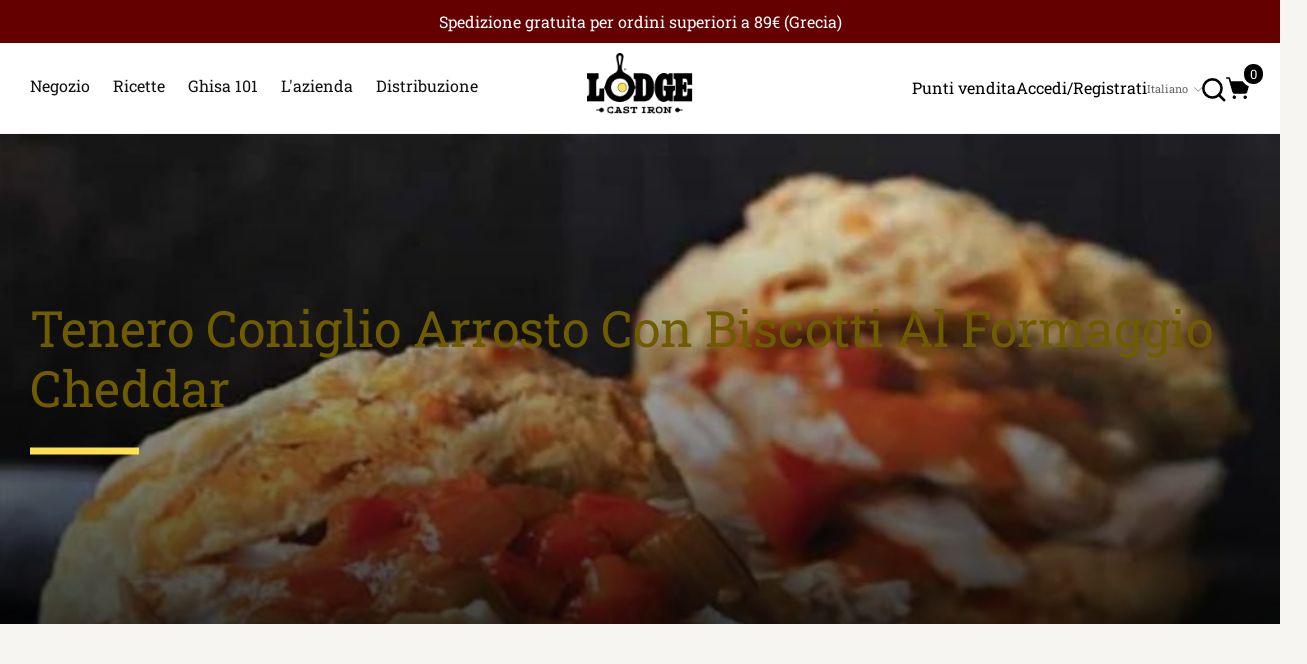

--- FILE ---
content_type: text/html; charset=utf-8
request_url: https://lodgecastiron.gr/it/blogs/recipes/tender-braised-rabbit-over-cheddar-biscuits-2
body_size: 42417
content:
<!doctype html>
<html class="no-js" lang="it">
<head>
	<script id="pandectes-rules">
   /* PANDECTES-GDPR: DO NOT MODIFY AUTO GENERATED CODE OF THIS SCRIPT */
   
   window.PandectesSettings = {"store":{"id":59961999453,"plan":"basic","theme":"CL // Launch Theme // DO NOT DELETE | Mobile Menu","primaryLocale":"el","adminMode":false},"tsPublished":1710156853,"declaration":{"showPurpose":false,"showProvider":false,"showDateGenerated":false},"language":{"languageMode":"Single","fallbackLanguage":"en","languageDetection":"browser","languagesSupported":[]},"texts":{"managed":{"headerText":{"en":"We respect your privacy"},"consentText":{"en":"This website uses cookies to ensure you get the best experience."},"dismissButtonText":{"en":"Ok"},"linkText":{"en":"Learn more"},"imprintText":{"en":"Imprint"},"preferencesButtonText":{"en":"Preferences"},"allowButtonText":{"en":"Accept"},"denyButtonText":{"en":"Decline"},"leaveSiteButtonText":{"en":"Leave this site"},"cookiePolicyText":{"en":"Cookie policy"},"preferencesPopupTitleText":{"en":"Manage consent preferences"},"preferencesPopupIntroText":{"en":"We use cookies to optimize website functionality, analyze the performance, and provide personalized experience to you. Some cookies are essential to make the website operate and function correctly. Those cookies cannot be disabled. In this window you can manage your preference of cookies."},"preferencesPopupCloseButtonText":{"en":"Close"},"preferencesPopupAcceptAllButtonText":{"en":"Accept all"},"preferencesPopupRejectAllButtonText":{"en":"Reject all"},"preferencesPopupSaveButtonText":{"en":"Save preferences"},"accessSectionTitleText":{"en":"Data portability"},"accessSectionParagraphText":{"en":"You have the right to request access to your data at any time."},"rectificationSectionTitleText":{"en":"Data Rectification"},"rectificationSectionParagraphText":{"en":"You have the right to request your data to be updated whenever you think it is appropriate."},"erasureSectionTitleText":{"en":"Right to be forgotten"},"erasureSectionParagraphText":{"en":"You have the right to ask all your data to be erased. After that, you will no longer be able to access your account."},"declIntroText":{"en":"We use cookies to optimize website functionality, analyze the performance, and provide personalized experience to you. Some cookies are essential to make the website operate and function correctly. Those cookies cannot be disabled. In this window you can manage your preference of cookies."}},"categories":{"strictlyNecessaryCookiesTitleText":{"en":"Strictly necessary cookies"},"functionalityCookiesTitleText":{"en":"Functional cookies"},"performanceCookiesTitleText":{"en":"Performance cookies"},"targetingCookiesTitleText":{"en":"Targeting cookies"},"unclassifiedCookiesTitleText":{"en":"Unclassified cookies"},"strictlyNecessaryCookiesDescriptionText":{"en":"These cookies are essential in order to enable you to move around the website and use its features, such as accessing secure areas of the website. The website cannot function properly without these cookies."},"functionalityCookiesDescriptionText":{"en":"These cookies enable the site to provide enhanced functionality and personalisation. They may be set by us or by third party providers whose services we have added to our pages. If you do not allow these cookies then some or all of these services may not function properly."},"performanceCookiesDescriptionText":{"en":"These cookies enable us to monitor and improve the performance of our website. For example, they allow us to count visits, identify traffic sources and see which parts of the site are most popular."},"targetingCookiesDescriptionText":{"en":"These cookies may be set through our site by our advertising partners. They may be used by those companies to build a profile of your interests and show you relevant adverts on other sites.    They do not store directly personal information, but are based on uniquely identifying your browser and internet device. If you do not allow these cookies, you will experience less targeted advertising."},"unclassifiedCookiesDescriptionText":{"en":"Unclassified cookies are cookies that we are in the process of classifying, together with the providers of individual cookies."}},"auto":{"declName":{"en":"Name"},"declPath":{"en":"Path"},"declType":{"en":"Type"},"declDomain":{"en":"Domain"},"declPurpose":{"en":"Purpose"},"declProvider":{"en":"Provider"},"declRetention":{"en":"Retention"},"declFirstParty":{"en":"First-party"},"declThirdParty":{"en":"Third-party"},"declSeconds":{"en":"seconds"},"declMinutes":{"en":"minutes"},"declHours":{"en":"hours"},"declDays":{"en":"days"},"declMonths":{"en":"months"},"declYears":{"en":"years"},"declSession":{"en":"Session"},"cookiesDetailsText":{"en":"Cookies details"},"preferencesPopupAlwaysAllowedText":{"en":"Always allowed"},"submitButton":{"en":"Submit"},"submittingButton":{"en":"Submitting..."},"cancelButton":{"en":"Cancel"},"guestsSupportInfoText":{"en":"Please login with your customer account to further proceed."},"guestsSupportEmailPlaceholder":{"en":"E-mail address"},"guestsSupportEmailValidationError":{"en":"Email is not valid"},"guestsSupportEmailSuccessTitle":{"en":"Thank you for your request"},"guestsSupportEmailFailureTitle":{"en":"A problem occurred"},"guestsSupportEmailSuccessMessage":{"en":"If you are registered as a customer of this store, you will soon receive an email with instructions on how to proceed."},"guestsSupportEmailFailureMessage":{"en":"Your request was not submitted. Please try again and if problem persists, contact store owner for assistance."},"confirmationSuccessTitle":{"en":"Your request is verified"},"confirmationFailureTitle":{"en":"A problem occurred"},"confirmationSuccessMessage":{"en":"We will soon get back to you as to your request."},"confirmationFailureMessage":{"en":"Your request was not verified. Please try again and if problem persists, contact store owner for assistance"},"consentSectionTitleText":{"en":"Your cookie consent"},"consentSectionNoConsentText":{"en":"You have not consented to the cookies policy of this website."},"consentSectionConsentedText":{"en":"You consented to the cookies policy of this website on"},"consentStatus":{"en":"Consent preference"},"consentDate":{"en":"Consent date"},"consentId":{"en":"Consent ID"},"consentSectionChangeConsentActionText":{"en":"Change consent preference"},"accessSectionGDPRRequestsActionText":{"en":"Data subject requests"},"accessSectionAccountInfoActionText":{"en":"Personal data"},"accessSectionOrdersRecordsActionText":{"en":"Orders"},"accessSectionDownloadReportActionText":{"en":"Request export"},"rectificationCommentPlaceholder":{"en":"Describe what you want to be updated"},"rectificationCommentValidationError":{"en":"Comment is required"},"rectificationSectionEditAccountActionText":{"en":"Request an update"},"erasureSectionRequestDeletionActionText":{"en":"Request personal data deletion"}}},"library":{"previewMode":false,"fadeInTimeout":0,"defaultBlocked":7,"showLink":true,"showImprintLink":false,"enabled":true,"cookie":{"name":"_pandectes_gdpr","expiryDays":365,"secure":true},"dismissOnScroll":false,"dismissOnWindowClick":false,"dismissOnTimeout":false,"palette":{"popup":{"background":"#FFFFFF","backgroundForCalculations":{"a":1,"b":255,"g":255,"r":255},"text":"#000000"},"button":{"background":"transparent","backgroundForCalculations":{"a":1,"b":255,"g":255,"r":255},"text":"#000000","textForCalculation":{"a":1,"b":0,"g":0,"r":0},"border":"#000000"}},"content":{"href":"https://lodge-cast-iron.myshopify.com/policies/privacy-policy","imprintHref":"/","close":"&#10005;","target":"","logo":"<img class=\"cc-banner-logo\" height=\"40\" width=\"40\" src=\"https://cdn.shopify.com/s/files/1/0599/6199/9453/t/6/assets/pandectes-logo.png?v=1672460873\" alt=\"Lodge Cast Iron\" />"},"window":"<div role=\"dialog\" aria-live=\"polite\" aria-label=\"cookieconsent\" aria-describedby=\"cookieconsent:desc\" id=\"pandectes-banner\" class=\"cc-window-wrapper cc-bottom-wrapper\"><div class=\"pd-cookie-banner-window cc-window {{classes}}\"><!--googleoff: all-->{{children}}<!--googleon: all--></div></div>","compliance":{"opt-both":"<div class=\"cc-compliance cc-highlight\">{{deny}}{{allow}}</div>"},"type":"opt-both","layouts":{"basic":"{{logo}}{{messagelink}}{{compliance}}{{close}}"},"position":"bottom","theme":"wired","revokable":true,"animateRevokable":false,"revokableReset":false,"revokableLogoUrl":"https://cdn.shopify.com/s/files/1/0599/6199/9453/t/6/assets/pandectes-reopen-logo.png?v=1672460873","revokablePlacement":"bottom-left","revokableMarginHorizontal":15,"revokableMarginVertical":15,"static":false,"autoAttach":true,"hasTransition":true,"blacklistPage":[""]},"geolocation":{"brOnly":false,"caOnly":false,"euOnly":false,"canadaOnly":false},"dsr":{"guestsSupport":false,"accessSectionDownloadReportAuto":false},"banner":{"resetTs":1669888894,"extraCss":"        .cc-banner-logo {max-width: 24em!important;}    @media(min-width: 768px) {.cc-window.cc-floating{max-width: 24em!important;width: 24em!important;}}    .cc-message, .pd-cookie-banner-window .cc-header, .cc-logo {text-align: left}    .cc-window-wrapper{z-index: 2147483647;}    .cc-window{z-index: 2147483647;font-family: inherit;}    .pd-cookie-banner-window .cc-header{font-family: inherit;}    .pd-cp-ui{font-family: inherit; background-color: #FFFFFF;color:#000000;}    button.pd-cp-btn, a.pd-cp-btn{}    input + .pd-cp-preferences-slider{background-color: rgba(0, 0, 0, 0.3)}    .pd-cp-scrolling-section::-webkit-scrollbar{background-color: rgba(0, 0, 0, 0.3)}    input:checked + .pd-cp-preferences-slider{background-color: rgba(0, 0, 0, 1)}    .pd-cp-scrolling-section::-webkit-scrollbar-thumb {background-color: rgba(0, 0, 0, 1)}    .pd-cp-ui-close{color:#000000;}    .pd-cp-preferences-slider:before{background-color: #FFFFFF}    .pd-cp-title:before {border-color: #000000!important}    .pd-cp-preferences-slider{background-color:#000000}    .pd-cp-toggle{color:#000000!important}    @media(max-width:699px) {.pd-cp-ui-close-top svg {fill: #000000}}    .pd-cp-toggle:hover,.pd-cp-toggle:visited,.pd-cp-toggle:active{color:#000000!important}    .pd-cookie-banner-window {box-shadow: 0 0 18px rgb(0 0 0 / 20%);}  ","customJavascript":null,"showPoweredBy":false,"hybridStrict":false,"cookiesBlockedByDefault":"7","isActive":true,"implicitSavePreferences":false,"cookieIcon":false,"blockBots":false,"showCookiesDetails":true,"hasTransition":true,"blockingPage":false,"showOnlyLandingPage":false,"leaveSiteUrl":"https://www.google.com","linkRespectStoreLang":false},"cookies":{"0":[{"name":"keep_alive","domain":"lodge-cast-iron.myshopify.com","path":"/","provider":"Shopify","firstParty":true,"retention":"30 minute(s)","expires":30,"unit":"declMinutes","purpose":{"en":"Used in connection with buyer localization."}},{"name":"secure_customer_sig","domain":"lodge-cast-iron.myshopify.com","path":"/","provider":"Shopify","firstParty":true,"retention":"1 year(s)","expires":1,"unit":"declYears","purpose":{"en":"Used in connection with customer login."}},{"name":"localization","domain":"lodge-cast-iron.myshopify.com","path":"/","provider":"Shopify","firstParty":true,"retention":"1 year(s)","expires":1,"unit":"declYears","purpose":{"en":"Shopify store localization"}},{"name":"_secure_session_id","domain":"lodge-cast-iron.myshopify.com","path":"/","provider":"Shopify","firstParty":true,"retention":"24 hour(s)","expires":24,"unit":"declHours","purpose":{"en":"Used in connection with navigation through a storefront."}}],"1":[{"name":"_orig_referrer","domain":".lodge-cast-iron.myshopify.com","path":"/","provider":"Shopify","firstParty":true,"retention":"14 day(s)","expires":14,"unit":"declDays","purpose":{"en":"Tracks landing pages."}},{"name":"_landing_page","domain":".lodge-cast-iron.myshopify.com","path":"/","provider":"Shopify","firstParty":true,"retention":"14 day(s)","expires":14,"unit":"declDays","purpose":{"en":"Tracks landing pages."}},{"name":"_y","domain":".lodge-cast-iron.myshopify.com","path":"/","provider":"Shopify","firstParty":true,"retention":"1 year(s)","expires":1,"unit":"declYears","purpose":{"en":"Shopify analytics."}},{"name":"_s","domain":".lodge-cast-iron.myshopify.com","path":"/","provider":"Shopify","firstParty":true,"retention":"30 minute(s)","expires":30,"unit":"declMinutes","purpose":{"en":"Shopify analytics."}},{"name":"_shopify_y","domain":".lodge-cast-iron.myshopify.com","path":"/","provider":"Shopify","firstParty":true,"retention":"1 year(s)","expires":1,"unit":"declYears","purpose":{"en":"Shopify analytics."}},{"name":"_shopify_s","domain":".lodge-cast-iron.myshopify.com","path":"/","provider":"Shopify","firstParty":true,"retention":"30 minute(s)","expires":30,"unit":"declMinutes","purpose":{"en":"Shopify analytics."}}],"2":[],"4":[],"8":[]},"blocker":{"isActive":false,"googleConsentMode":{"id":"","analyticsId":"","isActive":false,"adStorageCategory":4,"analyticsStorageCategory":2,"personalizationStorageCategory":1,"functionalityStorageCategory":1,"customEvent":true,"securityStorageCategory":0,"redactData":true,"urlPassthrough":false},"facebookPixel":{"id":"","isActive":false,"ldu":false},"rakuten":{"isActive":false,"cmp":false,"ccpa":false},"defaultBlocked":7,"patterns":{"whiteList":[],"blackList":{"1":[],"2":[],"4":[],"8":[]},"iframesWhiteList":[],"iframesBlackList":{"1":[],"2":[],"4":[],"8":[]},"beaconsWhiteList":[],"beaconsBlackList":{"1":[],"2":[],"4":[],"8":[]}}}}
   
   !function(){"use strict";window.PandectesRules=window.PandectesRules||{},window.PandectesRules.manualBlacklist={1:[],2:[],4:[]},window.PandectesRules.blacklistedIFrames={1:[],2:[],4:[]},window.PandectesRules.blacklistedCss={1:[],2:[],4:[]},window.PandectesRules.blacklistedBeacons={1:[],2:[],4:[]};var e="javascript/blocked",t="_pandectes_gdpr";function n(e){return new RegExp(e.replace(/[/\\.+?$()]/g,"\\$&").replace("*","(.*)"))}var a=function(e){try{return JSON.parse(e)}catch(e){return!1}},r=function(e){var t=arguments.length>1&&void 0!==arguments[1]?arguments[1]:"log",n=new URLSearchParams(window.location.search);n.get("log")&&console[t]("PandectesRules: ".concat(e))};function i(e,t){var n=Object.keys(e);if(Object.getOwnPropertySymbols){var a=Object.getOwnPropertySymbols(e);t&&(a=a.filter((function(t){return Object.getOwnPropertyDescriptor(e,t).enumerable}))),n.push.apply(n,a)}return n}function o(e){for(var t=1;t<arguments.length;t++){var n=null!=arguments[t]?arguments[t]:{};t%2?i(Object(n),!0).forEach((function(t){s(e,t,n[t])})):Object.getOwnPropertyDescriptors?Object.defineProperties(e,Object.getOwnPropertyDescriptors(n)):i(Object(n)).forEach((function(t){Object.defineProperty(e,t,Object.getOwnPropertyDescriptor(n,t))}))}return e}function s(e,t,n){return t in e?Object.defineProperty(e,t,{value:n,enumerable:!0,configurable:!0,writable:!0}):e[t]=n,e}function c(e,t){return function(e){if(Array.isArray(e))return e}(e)||function(e,t){var n=null==e?null:"undefined"!=typeof Symbol&&e[Symbol.iterator]||e["@@iterator"];if(null==n)return;var a,r,i=[],o=!0,s=!1;try{for(n=n.call(e);!(o=(a=n.next()).done)&&(i.push(a.value),!t||i.length!==t);o=!0);}catch(e){s=!0,r=e}finally{try{o||null==n.return||n.return()}finally{if(s)throw r}}return i}(e,t)||d(e,t)||function(){throw new TypeError("Invalid attempt to destructure non-iterable instance.\nIn order to be iterable, non-array objects must have a [Symbol.iterator]() method.")}()}function l(e){return function(e){if(Array.isArray(e))return u(e)}(e)||function(e){if("undefined"!=typeof Symbol&&null!=e[Symbol.iterator]||null!=e["@@iterator"])return Array.from(e)}(e)||d(e)||function(){throw new TypeError("Invalid attempt to spread non-iterable instance.\nIn order to be iterable, non-array objects must have a [Symbol.iterator]() method.")}()}function d(e,t){if(e){if("string"==typeof e)return u(e,t);var n=Object.prototype.toString.call(e).slice(8,-1);return"Object"===n&&e.constructor&&(n=e.constructor.name),"Map"===n||"Set"===n?Array.from(e):"Arguments"===n||/^(?:Ui|I)nt(?:8|16|32)(?:Clamped)?Array$/.test(n)?u(e,t):void 0}}function u(e,t){(null==t||t>e.length)&&(t=e.length);for(var n=0,a=new Array(t);n<t;n++)a[n]=e[n];return a}var p=window.PandectesRulesSettings||window.PandectesSettings,f=!(void 0===window.dataLayer||!Array.isArray(window.dataLayer)||!window.dataLayer.some((function(e){return"pandectes_full_scan"===e.event})));r("userAgent -> ".concat(window.navigator.userAgent.substring(0,50)));var g=function(){var e,n=arguments.length>0&&void 0!==arguments[0]?arguments[0]:t,r="; "+document.cookie,i=r.split("; "+n+"=");if(i.length<2)e={};else{var o=i.pop(),s=o.split(";");e=window.atob(s.shift())}var c=a(e);return!1!==c?c:e}(),y=p.banner.isActive,h=p.blocker,w=h.defaultBlocked,m=h.patterns,v=g&&null!==g.preferences&&void 0!==g.preferences?g.preferences:null,b=f?0:y?null===v?w:v:0,k={1:0==(1&b),2:0==(2&b),4:0==(4&b)},L=m.blackList,_=m.whiteList,S=m.iframesBlackList,P=m.iframesWhiteList,C=m.beaconsBlackList,A=m.beaconsWhiteList,E={blackList:[],whiteList:[],iframesBlackList:{1:[],2:[],4:[],8:[]},iframesWhiteList:[],beaconsBlackList:{1:[],2:[],4:[],8:[]},beaconsWhiteList:[]};[1,2,4].map((function(e){var t;k[e]||((t=E.blackList).push.apply(t,l(L[e].length?L[e].map(n):[])),E.iframesBlackList[e]=S[e].length?S[e].map(n):[],E.beaconsBlackList[e]=C[e].length?C[e].map(n):[])})),E.whiteList=_.length?_.map(n):[],E.iframesWhiteList=P.length?P.map(n):[],E.beaconsWhiteList=A.length?A.map(n):[];var B={scripts:[],iframes:{1:[],2:[],4:[]},beacons:{1:[],2:[],4:[]},css:{1:[],2:[],4:[]}},I=function(t,n){return t&&(!n||n!==e)&&(!E.blackList||E.blackList.some((function(e){return e.test(t)})))&&(!E.whiteList||E.whiteList.every((function(e){return!e.test(t)})))},O=function(e){var t=e.getAttribute("src");return E.blackList&&E.blackList.every((function(e){return!e.test(t)}))||E.whiteList&&E.whiteList.some((function(e){return e.test(t)}))},j=function(e,t){var n=E.iframesBlackList[t],a=E.iframesWhiteList;return e&&(!n||n.some((function(t){return t.test(e)})))&&(!a||a.every((function(t){return!t.test(e)})))},R=function(e,t){var n=E.beaconsBlackList[t],a=E.beaconsWhiteList;return e&&(!n||n.some((function(t){return t.test(e)})))&&(!a||a.every((function(t){return!t.test(e)})))},T=new MutationObserver((function(e){for(var t=0;t<e.length;t++)for(var n=e[t].addedNodes,a=0;a<n.length;a++){var r=n[a],i=r.dataset&&r.dataset.cookiecategory;if(1===r.nodeType&&"LINK"===r.tagName){var o=r.dataset&&r.dataset.href;if(o&&i)switch(i){case"functionality":case"C0001":B.css[1].push(o);break;case"performance":case"C0002":B.css[2].push(o);break;case"targeting":case"C0003":B.css[4].push(o)}}}})),x=new MutationObserver((function(t){for(var n=0;n<t.length;n++)for(var a=t[n].addedNodes,r=function(t){var n=a[t],r=n.src||n.dataset&&n.dataset.src,i=n.dataset&&n.dataset.cookiecategory;if(1===n.nodeType&&"IFRAME"===n.tagName){if(r){var o=!1;j(r,1)||"functionality"===i||"C0001"===i?(o=!0,B.iframes[1].push(r)):j(r,2)||"performance"===i||"C0002"===i?(o=!0,B.iframes[2].push(r)):(j(r,4)||"targeting"===i||"C0003"===i)&&(o=!0,B.iframes[4].push(r)),o&&(n.removeAttribute("src"),n.setAttribute("data-src",r))}}else if(1===n.nodeType&&"IMG"===n.tagName){if(r){var s=!1;R(r,1)?(s=!0,B.beacons[1].push(r)):R(r,2)?(s=!0,B.beacons[2].push(r)):R(r,4)&&(s=!0,B.beacons[4].push(r)),s&&(n.removeAttribute("src"),n.setAttribute("data-src",r))}}else if(1===n.nodeType&&"LINK"===n.tagName){var c=n.dataset&&n.dataset.href;if(c&&i)switch(i){case"functionality":case"C0001":B.css[1].push(c);break;case"performance":case"C0002":B.css[2].push(c);break;case"targeting":case"C0003":B.css[4].push(c)}}else if(1===n.nodeType&&"SCRIPT"===n.tagName){var l=n.type,d=!1;if(I(r,l))d=!0;else if(r&&i)switch(i){case"functionality":case"C0001":d=!0,window.PandectesRules.manualBlacklist[1].push(r);break;case"performance":case"C0002":d=!0,window.PandectesRules.manualBlacklist[2].push(r);break;case"targeting":case"C0003":d=!0,window.PandectesRules.manualBlacklist[4].push(r)}if(d){B.scripts.push([n,l]),n.type=e;n.addEventListener("beforescriptexecute",(function t(a){n.getAttribute("type")===e&&a.preventDefault(),n.removeEventListener("beforescriptexecute",t)})),n.parentElement&&n.parentElement.removeChild(n)}}},i=0;i<a.length;i++)r(i)})),D=document.createElement,N={src:Object.getOwnPropertyDescriptor(HTMLScriptElement.prototype,"src"),type:Object.getOwnPropertyDescriptor(HTMLScriptElement.prototype,"type")};window.PandectesRules.unblockCss=function(e){var t=B.css[e]||[];t.length&&r("Unblocking CSS for ".concat(e)),t.forEach((function(e){var t=document.querySelector('link[data-href^="'.concat(e,'"]'));t.removeAttribute("data-href"),t.href=e})),B.css[e]=[]},window.PandectesRules.unblockIFrames=function(e){var t=B.iframes[e]||[];t.length&&r("Unblocking IFrames for ".concat(e)),E.iframesBlackList[e]=[],t.forEach((function(e){var t=document.querySelector('iframe[data-src^="'.concat(e,'"]'));t.removeAttribute("data-src"),t.src=e})),B.iframes[e]=[]},window.PandectesRules.unblockBeacons=function(e){var t=B.beacons[e]||[];t.length&&r("Unblocking Beacons for ".concat(e)),E.beaconsBlackList[e]=[],t.forEach((function(e){var t=document.querySelector('img[data-src^="'.concat(e,'"]'));t.removeAttribute("data-src"),t.src=e})),B.beacons[e]=[]},window.PandectesRules.unblockInlineScripts=function(e){var t=1===e?"functionality":2===e?"performance":"targeting";document.querySelectorAll('script[type="javascript/blocked"][data-cookiecategory="'.concat(t,'"]')).forEach((function(e){var t=e.textContent;e.parentNode.removeChild(e);var n=document.createElement("script");n.type="text/javascript",n.textContent=t,document.body.appendChild(n)}))},window.PandectesRules.unblock=function(t){t.length<1?(E.blackList=[],E.whiteList=[],E.iframesBlackList=[],E.iframesWhiteList=[]):(E.blackList&&(E.blackList=E.blackList.filter((function(e){return t.every((function(t){return"string"==typeof t?!e.test(t):t instanceof RegExp?e.toString()!==t.toString():void 0}))}))),E.whiteList&&(E.whiteList=[].concat(l(E.whiteList),l(t.map((function(e){if("string"==typeof e){var t=".*"+n(e)+".*";if(E.whiteList.every((function(e){return e.toString()!==t.toString()})))return new RegExp(t)}else if(e instanceof RegExp&&E.whiteList.every((function(t){return t.toString()!==e.toString()})))return e;return null})).filter(Boolean)))));for(var a=document.querySelectorAll('script[type="'.concat(e,'"]')),i=0;i<a.length;i++){var o=a[i];O(o)&&(B.scripts.push([o,"application/javascript"]),o.parentElement.removeChild(o))}var s=0;l(B.scripts).forEach((function(e,t){var n=c(e,2),a=n[0],r=n[1];if(O(a)){for(var i=document.createElement("script"),o=0;o<a.attributes.length;o++){var l=a.attributes[o];"src"!==l.name&&"type"!==l.name&&i.setAttribute(l.name,a.attributes[o].value)}i.setAttribute("src",a.src),i.setAttribute("type",r||"application/javascript"),document.head.appendChild(i),B.scripts.splice(t-s,1),s++}})),0==E.blackList.length&&0===E.iframesBlackList[1].length&&0===E.iframesBlackList[2].length&&0===E.iframesBlackList[4].length&&0===E.beaconsBlackList[1].length&&0===E.beaconsBlackList[2].length&&0===E.beaconsBlackList[4].length&&(r("Disconnecting observers"),x.disconnect(),T.disconnect())};var M,z,W=p.store.adminMode,F=p.blocker,U=F.defaultBlocked;M=function(){!function(){var e=window.Shopify.trackingConsent;if(!1!==e.shouldShowBanner()||null!==v||7!==U)try{var t=W&&!(window.Shopify&&window.Shopify.AdminBarInjector),n={preferences:0==(1&b)||f||t,analytics:0==(2&b)||f||t,marketing:0==(4&b)||f||t};e.firstPartyMarketingAllowed()===n.marketing&&e.analyticsProcessingAllowed()===n.analytics&&e.preferencesProcessingAllowed()===n.preferences||e.setTrackingConsent(n,(function(e){e&&e.error?r("Shopify.customerPrivacy API - failed to setTrackingConsent"):r("Shopify.customerPrivacy API - setTrackingConsent(".concat(JSON.stringify(n),")"))}))}catch(e){r("Shopify.customerPrivacy API - exception")}}(),function(){var e=window.Shopify.trackingConsent,t=e.currentVisitorConsent();if(F.gpcIsActive&&"CCPA"===e.getRegulation()&&"no"===t.gpc&&"yes"!==t.sale_of_data){var n={sale_of_data:!1};e.setTrackingConsent(n,(function(e){e&&e.error?r("Shopify.customerPrivacy API - failed to setTrackingConsent({".concat(JSON.stringify(n),")")):r("Shopify.customerPrivacy API - setTrackingConsent(".concat(JSON.stringify(n),")"))}))}}()},z=null,window.Shopify&&window.Shopify.loadFeatures&&window.Shopify.trackingConsent?M():z=setInterval((function(){window.Shopify&&window.Shopify.loadFeatures&&(clearInterval(z),window.Shopify.loadFeatures([{name:"consent-tracking-api",version:"0.1"}],(function(e){e?r("Shopify.customerPrivacy API - failed to load"):(r("Shopify.customerPrivacy API - loaded"),r("Shopify.customerPrivacy.shouldShowBanner() -> "+window.Shopify.trackingConsent.shouldShowBanner()),M())})))}),10);var q=p.banner.isActive,J=p.blocker.googleConsentMode,H=J.isActive,$=J.customEvent,G=J.id,K=J.analyticsId,V=J.redactData,Y=J.urlPassthrough,Q=J.adStorageCategory,X=J.analyticsStorageCategory,Z=J.functionalityStorageCategory,ee=J.personalizationStorageCategory,te=J.securityStorageCategory,ne=J.dataLayerProperty,ae=void 0===ne?"dataLayer":ne,re=J.waitForUpdate,ie=void 0===re?2e3:re;function oe(){window[ae].push(arguments)}window[ae]=window[ae]||[];var se,ce,le={hasInitialized:!1,ads_data_redaction:!1,url_passthrough:!1,data_layer_property:"dataLayer",storage:{ad_storage:"granted",ad_user_data:"granted",ad_personalization:"granted",analytics_storage:"granted",functionality_storage:"granted",personalization_storage:"granted",security_storage:"granted",wait_for_update:2e3}};if(q&&H){var de=0==(b&Q)?"granted":"denied",ue=0==(b&X)?"granted":"denied",pe=0==(b&Z)?"granted":"denied",fe=0==(b&ee)?"granted":"denied",ge=0==(b&te)?"granted":"denied";if(le.hasInitialized=!0,le.ads_data_redaction="denied"===de&&V,le.url_passthrough=Y,le.storage.ad_storage=de,le.storage.ad_user_data=de,le.storage.ad_personalization=de,le.storage.analytics_storage=ue,le.storage.functionality_storage=pe,le.storage.personalization_storage=fe,le.storage.security_storage=ge,le.storage.wait_for_update="denied"===ue||"denied"===de?ie:2e3,le.data_layer_property=ae||"dataLayer",le.ads_data_redaction&&oe("set","ads_data_redaction",le.ads_data_redaction),le.url_passthrough&&oe("set","url_passthrough",le.url_passthrough),oe("consent","default",le.storage),r("Google consent mode initialized"),G.length){window[le.data_layer_property].push({"gtm.start":(new Date).getTime(),event:"gtm.js"}),window[le.data_layer_property].push({"pandectes.start":(new Date).getTime(),event:"pandectes-rules.min.js"});var ye=document.createElement("script"),he="dataLayer"!==le.data_layer_property?"&l=".concat(le.data_layer_property):"";ye.async=!0,ye.src="https://www.googletagmanager.com/gtm.js?id=".concat(G).concat(he),document.head.appendChild(ye)}if(K.length){window[le.data_layer_property].push({"pandectes.start":(new Date).getTime(),event:"pandectes-rules.min.js"});var we=document.createElement("script");we.async=!0,we.src="https://www.googletagmanager.com/gtag/js?id=".concat(K),document.head.appendChild(we),oe("js",new Date),oe("config",K)}}q&&$&&(ce=7===(se=b)?"deny":0===se?"allow":"mixed",window[ae].push({event:"Pandectes_Consent_Update",pandectes_status:ce,pandectes_categories:{C0000:"allow",C0001:k[1]?"allow":"deny",C0002:k[2]?"allow":"deny",C0003:k[4]?"allow":"deny"}}),r("PandectesCustomEvent pushed to the dataLayer"));var me=p.blocker,ve=me.klaviyoIsActive,be=me.googleConsentMode.adStorageCategory;ve&&window.addEventListener("PandectesEvent_OnConsent",(function(e){var t=e.detail.preferences;if(null!=t){var n=0==(t&be)?"granted":"denied";void 0!==window.klaviyo&&window.klaviyo.isIdentified()&&window.klaviyo.push(["identify",{ad_personalization:n,ad_user_data:n}])}})),p.banner.revokableTrigger&&window.addEventListener("PandectesEvent_OnInitialize",(function(){document.querySelectorAll('[href*="#reopenBanner"]').forEach((function(e){e.onclick=function(e){e.preventDefault(),window.Pandectes.fn.revokeConsent()}}))})),window.PandectesRules.gcm=le;var ke=p.banner.isActive,Le=p.blocker.isActive;r("Blocker -> "+(Le?"Active":"Inactive")),r("Banner -> "+(ke?"Active":"Inactive")),r("ActualPrefs -> "+b);var _e=null===v&&/\/checkouts\//.test(window.location.pathname);0!==b&&!1===f&&Le&&!_e?(r("Blocker will execute"),document.createElement=function(){for(var t=arguments.length,n=new Array(t),a=0;a<t;a++)n[a]=arguments[a];if("script"!==n[0].toLowerCase())return D.bind?D.bind(document).apply(void 0,n):D;var r=D.bind(document).apply(void 0,n);try{Object.defineProperties(r,{src:o(o({},N.src),{},{set:function(t){I(t,r.type)&&N.type.set.call(this,e),N.src.set.call(this,t)}}),type:o(o({},N.type),{},{get:function(){var t=N.type.get.call(this);return t===e||I(this.src,t)?null:t},set:function(t){var n=I(r.src,r.type)?e:t;N.type.set.call(this,n)}})}),r.setAttribute=function(t,n){if("type"===t){var a=I(r.src,r.type)?e:n;N.type.set.call(r,a)}else"src"===t?(I(n,r.type)&&N.type.set.call(r,e),N.src.set.call(r,n)):HTMLScriptElement.prototype.setAttribute.call(r,t,n)}}catch(e){console.warn("Yett: unable to prevent script execution for script src ",r.src,".\n",'A likely cause would be because you are using a third-party browser extension that monkey patches the "document.createElement" function.')}return r},x.observe(document.documentElement,{childList:!0,subtree:!0}),T.observe(document.documentElement,{childList:!0,subtree:!0})):r("Blocker will not execute")}();

</script>
	
	<meta charset="utf-8">
	<meta http-equiv="X-UA-Compatible" content="IE=edge,chrome=1">
	<meta name="viewport" content="width=device-width, initial-scale=1.0, height=device-height, minimum-scale=1.0, maximum-scale=5">
	<meta name="theme-color" content="#fbdd4d">

	<!-- Network optimisations -->
<link rel="preconnect" href="//cdn.shopify.com" crossorigin>
<link rel="preconnect" href="//fonts.shopifycdn.com" crossorigin>

<link rel="preload" as="style" href="//lodgecastiron.gr/cdn/shop/t/6/assets/theme-critical.css?v=165307198047702213861672460873"><link rel="preload" href="//lodgecastiron.gr/cdn/fonts/roboto_slab/robotoslab_n4.d3a9266696fe77645ad2b6579a2b30c11742dc68.woff2" as="font" type="font/woff2" crossorigin>
<link rel="preload" href="//lodgecastiron.gr/cdn/fonts/roboto_slab/robotoslab_n4.d3a9266696fe77645ad2b6579a2b30c11742dc68.woff2" as="font" type="font/woff2" crossorigin>
<link rel="canonical" href="https://lodgecastiron.gr/it/blogs/recipes/tender-braised-rabbit-over-cheddar-biscuits-2">
    <link rel="shortcut icon" href="//lodgecastiron.gr/cdn/shop/files/Lodge-Skillet_50x50px_32x32.png?v=1684150979" type="image/png">
	

	<!-- Title and description ================================================== --><title>Tenero Coniglio Arrosto Con Biscotti Al Formaggio Cheddar
&ndash; Lodge Cast Iron</title><meta name="description" content="Componenti Biscotti Cheddar • 6 cucchiai di burro non salato (¾ panetto), più 1 o 2 cucchiaini per la padella • 2 ½ tazze di farina per tutti gli usi • 1 ¼ di cucchiaino di lievito in polvere • ¾ cucchiaino di bicarbonato di sodio • ½ cucchiaino di sale • ¼ tazza di latticello • 1 tazza di formaggio cheddar grattugiato"><!-- /snippets/social-meta-tags.liquid -->




<meta property="og:site_name" content="Lodge Cast Iron">
<meta property="og:url" content="https://lodgecastiron.gr/it/blogs/recipes/tender-braised-rabbit-over-cheddar-biscuits-2">
<meta property="og:title" content="Tenero Coniglio Arrosto Con Biscotti Al Formaggio Cheddar">
<meta property="og:type" content="article">
<meta property="og:description" content="Componenti Biscotti Cheddar • 6 cucchiai di burro non salato (¾ panetto), più 1 o 2 cucchiaini per la padella • 2 ½ tazze di farina per tutti gli usi • 1 ¼ di cucchiaino di lievito in polvere • ¾ cucchiaino di bicarbonato di sodio • ½ cucchiaino di sale • ¼ tazza di latticello • 1 tazza di formaggio cheddar grattugiato">

<meta property="og:image" content="http://lodgecastiron.gr/cdn/shop/articles/DutchOvenRabbitandSauce_160831_Vert-1024x536_1200x1200.jpg?v=1670250158">
<meta property="og:image:secure_url" content="https://lodgecastiron.gr/cdn/shop/articles/DutchOvenRabbitandSauce_160831_Vert-1024x536_1200x1200.jpg?v=1670250158">


<meta name="twitter:card" content="summary_large_image">
<meta name="twitter:title" content="Tenero Coniglio Arrosto Con Biscotti Al Formaggio Cheddar">
<meta name="twitter:description" content="Componenti Biscotti Cheddar • 6 cucchiai di burro non salato (¾ panetto), più 1 o 2 cucchiaini per la padella • 2 ½ tazze di farina per tutti gli usi • 1 ¼ di cucchiaino di lievito in polvere • ¾ cucchiaino di bicarbonato di sodio • ½ cucchiaino di sale • ¼ tazza di latticello • 1 tazza di formaggio cheddar grattugiato">

	<!-- JS before CSSOM =================================================== -->
	<script type="text/javascript">
		theme = {};
		theme.t = {};
	    theme.t.add_to_cart = 'Aggiungi al carrello';
	    theme.t.sold_out = 'Esaurito';
	    theme.t.unavailable = 'Non disponibile';
	    theme.money_format = '€{{amount_with_comma_separator}}';
		theme.map = {};
		theme.map_settings_url="//lodgecastiron.gr/cdn/shop/t/6/assets/map_settings.min.js?v=55973849163231613841672460873";
		theme.cart_type = 'page';
		theme.cart_ajax = false;
		theme.routes = {
			rootUrl: "/it",
			rootUrlSlash: "/it/",
			cartUrl: "/it/cart",
			cartAddUrl: "/it/cart/add",
			cartChangeUrl: "/it/cart/change"
		};
		theme.assets = {
			plyr: "//lodgecastiron.gr/cdn/shop/t/6/assets/plyr.min.js?v=4209607025050129391672460873",
			masonry: "//lodgecastiron.gr/cdn/shop/t/6/assets/masonry.min.js?v=52946867241060388171672460873",
			photoswipe: "//lodgecastiron.gr/cdn/shop/t/6/assets/photoswipe.min.js?v=25365026511866153621672460873",
			fecha: "//lodgecastiron.gr/cdn/shop/t/6/assets/fecha.min.js?v=77892649025288305351672460873"
		};
	</script>
	
	<style id="fontsupporttest">@font-face{font-family:"font";src:url("https://")}</style>
	<script type="text/javascript">
		function supportsFontFace() {
			function blacklist() {
				var match = /(WebKit|windows phone.+trident)\/(\d+)/i.exec(navigator.userAgent);
				return match && parseInt(match[2], 10) < (match[1] == 'WebKit' ? 533 : 6);
			}
			function hasFontFaceSrc() {
				var style = document.getElementById('fontsupporttest');
				var sheet = style.sheet || style.styleSheet;
				var cssText = sheet ? (sheet.cssRules && sheet.cssRules[0] ? sheet.cssRules[0].cssText : sheet.cssText || '') : '';
				return /src/i.test(cssText);
			}
			return !blacklist() && hasFontFaceSrc();
		}
		document.documentElement.classList.replace('no-js', 'js');
		if (window.matchMedia("(pointer: coarse)").matches) {document.documentElement.classList.add('touchevents')} else {document.documentElement.classList.add('no-touchevents')}
		if (supportsFontFace()) {document.documentElement.classList.add('fontface')}
	</script>
	<script src="//lodgecastiron.gr/cdn/shop/t/6/assets/jquery.min.js?v=115860211936397945481672460873" defer="defer"></script>
	<script src="//lodgecastiron.gr/cdn/shop/t/6/assets/vendor.min.js?v=107625413123165081331672460873" defer="defer"></script>
	<script src="//lodgecastiron.gr/cdn/shop/t/6/assets/ajax-cart.js?v=42058952865886401871684316480" defer="defer"></script>

  <!-- CSS ================================================== -->
  <link href="//lodgecastiron.gr/cdn/shop/t/6/assets/custom.css?v=149825766771745498941700574257" rel="stylesheet" type="text/css" media="all" />
  





<style data-shopify>

:root {
	--color--brand: #fbdd4d;
	--color--brand-dark: #fad834;
	--color--brand-light: #fce266;

	--color--accent: #fdfcfc;
	--color--accent-dark: #f3eded;

	--color--link: #fefae3;
	--color--link-dark: #ab8e04;

	--color--text: #000000;
	--color--text-light: rgba(0, 0, 0, 0.7);
	--color--text-lighter: rgba(0, 0, 0, 0.55);
	--color--text-lightest: rgba(0, 0, 0, 0.2);
	--color--text-bg: rgba(0, 0, 0, 0.1);

	--color--text-bg: rgba(0, 0, 0, 0.1);

	--color--headings: #000000;
	--color--alt-text: #888888;
	--color--btn: #000000;

	--color--product-bg: rgba(0,0,0,0);
	--color--product-sale: #c00000;

	--color--drawer-bg: #f6f5f1;

	--color--bg: #f6f5f1;
	--color--bg-alpha: rgba(246, 245, 241, 0.8);
	--color--bg-light: #ffffff;
	--color--bg-dark: #eceae1;

	--color--drop-shadow: rgba(0, 0, 0, 0.21);

	--font--size-base: 15.2;
	--font--line-base: 30;

	--font--size-h1: 31;
	--font--size-h2: 25;
	--font--size-h3: 21;
	--font--size-h4: 19;
	--font--size-h5: 17;
	--font--size-h6: 15.2;

	--font--size-grid: 14;
	--font--size-nav: 13;

	--font--body: "Roboto Slab", serif;
	--font--body-style: normal;
    --font--body-weight: 400;

    --font--title: "Roboto Slab", serif;
	--font--title-weight: 400;
	--font--title-style: normal;
	--font--title-space: 0px;
	--font--title-transform: normal;
	--font--title-border: 1;
	--font--title-border-size: 3px;

	--font--button: "Roboto Slab", serif;
	--font--button-weight: 400;
	--font--button-style: normal;

	--font--button-space: 0px;
	--font--button-transform: uppercase;
	--font--button-size: 12;
	--font--button-mobile-size: 12px;
}
</style>
	<style>@font-face {
  font-family: "Roboto Slab";
  font-weight: 400;
  font-style: normal;
  font-display: swap;
  src: url("//lodgecastiron.gr/cdn/fonts/roboto_slab/robotoslab_n4.d3a9266696fe77645ad2b6579a2b30c11742dc68.woff2") format("woff2"),
       url("//lodgecastiron.gr/cdn/fonts/roboto_slab/robotoslab_n4.ac73924d0e45cb28b8adb30cbb4ff26dbe125c23.woff") format("woff");
}

@font-face {
  font-family: "Roboto Slab";
  font-weight: 400;
  font-style: normal;
  font-display: swap;
  src: url("//lodgecastiron.gr/cdn/fonts/roboto_slab/robotoslab_n4.d3a9266696fe77645ad2b6579a2b30c11742dc68.woff2") format("woff2"),
       url("//lodgecastiron.gr/cdn/fonts/roboto_slab/robotoslab_n4.ac73924d0e45cb28b8adb30cbb4ff26dbe125c23.woff") format("woff");
}

@font-face {
  font-family: "Roboto Slab";
  font-weight: 700;
  font-style: normal;
  font-display: swap;
  src: url("//lodgecastiron.gr/cdn/fonts/roboto_slab/robotoslab_n7.5242eb50a2e2688ccb1b3a90257e09ca8f40a7fe.woff2") format("woff2"),
       url("//lodgecastiron.gr/cdn/fonts/roboto_slab/robotoslab_n7.6217d6e8cdce1468038779247b461b93d14a8e93.woff") format("woff");
}

</style>

<link rel="stylesheet" href="//lodgecastiron.gr/cdn/shop/t/6/assets/theme-critical.css?v=165307198047702213861672460873">
<link rel="stylesheet" href="//lodgecastiron.gr/cdn/shop/t/6/assets/dynamic.css?v=92315925292847025861678197080">

<link rel="preload" href="//lodgecastiron.gr/cdn/shop/t/6/assets/theme.css?v=174136160473915976831672460873" as="style" onload="this.onload=null;this.rel='stylesheet'">
<noscript><link rel="stylesheet" href="//lodgecastiron.gr/cdn/shop/t/6/assets/theme.css?v=174136160473915976831672460873"></noscript>
<script>
	/*! loadCSS rel=preload polyfill. [c]2017 Filament Group, Inc. MIT License */
	(function(w){"use strict";if(!w.loadCSS){w.loadCSS=function(){}}var rp=loadCSS.relpreload={};rp.support=(function(){var ret;try{ret=w.document.createElement("link").relList.supports("preload")}catch(e){ret=false}return function(){return ret}})();rp.bindMediaToggle=function(link){var finalMedia=link.media||"all";function enableStylesheet(){if(link.addEventListener){link.removeEventListener("load",enableStylesheet)}else if(link.attachEvent){link.detachEvent("onload",enableStylesheet)}link.setAttribute("onload",null);link.media=finalMedia}if(link.addEventListener){link.addEventListener("load",enableStylesheet)}else if(link.attachEvent){link.attachEvent("onload",enableStylesheet)}setTimeout(function(){link.rel="stylesheet";link.media="only x"});setTimeout(enableStylesheet,3000)};rp.poly=function(){if(rp.support()){return}var links=w.document.getElementsByTagName("link");for(var i=0;i<links.length;i+=1){var link=links[i];if(link.rel==="preload"&&link.getAttribute("as")==="style"&&!link.getAttribute("data-loadcss")){link.setAttribute("data-loadcss",true);rp.bindMediaToggle(link)}}};if(!rp.support()){rp.poly();var run=w.setInterval(rp.poly,500);if(w.addEventListener){w.addEventListener("load",function(){rp.poly();w.clearInterval(run)})}else if(w.attachEvent){w.attachEvent("onload",function(){rp.poly();w.clearInterval(run)})}}if(typeof exports!=="undefined"){exports.loadCSS=loadCSS}else{w.loadCSS=loadCSS}}(typeof global!=="undefined"?global:this));
</script>

	<!-- JS after CSSOM=================================================== -->
	<script src="//lodgecastiron.gr/cdn/shop/t/6/assets/theme.js?v=111965197413895758591707922194" defer="defer"></script>
	<script src="//lodgecastiron.gr/cdn/shop/t/6/assets/custom.js?v=23859580625822577241672460873" defer="defer"></script>

	

  
	

	<!-- Header hook for plugins ================================================== -->
  <script>window.performance && window.performance.mark && window.performance.mark('shopify.content_for_header.start');</script><meta name="facebook-domain-verification" content="ogpyd3yuzdek4pcvw1pe228ohy39y0">
<meta name="google-site-verification" content="VT0TEj0iDrdnAOzgDYIkfYLfAt16nxV_RnuKXvq3qTY">
<meta id="shopify-digital-wallet" name="shopify-digital-wallet" content="/59961999453/digital_wallets/dialog">
<meta name="shopify-checkout-api-token" content="2f1bd53dfadb33e0dc0bd5f267c1ea80">
<meta id="in-context-paypal-metadata" data-shop-id="59961999453" data-venmo-supported="false" data-environment="production" data-locale="it_IT" data-paypal-v4="true" data-currency="EUR">
<link rel="alternate" type="application/atom+xml" title="Feed" href="/it/blogs/recipes.atom" />
<link rel="alternate" hreflang="x-default" href="https://lodgecastiron.gr/blogs/recipes/tender-braised-rabbit-over-cheddar-biscuits-2">
<link rel="alternate" hreflang="el" href="https://lodgecastiron.gr/blogs/recipes/tender-braised-rabbit-over-cheddar-biscuits-2">
<link rel="alternate" hreflang="en" href="https://lodgecastiron.gr/en/blogs/recipes/tender-braised-rabbit-over-cheddar-biscuits-2">
<link rel="alternate" hreflang="it" href="https://lodgecastiron.gr/it/blogs/recipes/tender-braised-rabbit-over-cheddar-biscuits-2">
<link rel="alternate" hreflang="hr" href="https://lodgecastiron.gr/hr/blogs/recepti/njezni-pirjani-zec-preko-cheddar-keksa-2">
<link rel="alternate" hreflang="it-IT" href="https://lodgecastiron.eu/blogs/recipes/tender-braised-rabbit-over-cheddar-biscuits-2">
<link rel="alternate" hreflang="en-IT" href="https://lodgecastiron.eu/en/blogs/recipes/tender-braised-rabbit-over-cheddar-biscuits-2">
<link rel="alternate" hreflang="el-IT" href="https://lodgecastiron.eu/el/blogs/recipes/tender-braised-rabbit-over-cheddar-biscuits-2">
<link rel="alternate" hreflang="hr-IT" href="https://lodgecastiron.eu/hr/blogs/recepti/njezni-pirjani-zec-preko-cheddar-keksa-2">
<link rel="alternate" hreflang="it-HR" href="https://lodgecastiron.eu/blogs/recipes/tender-braised-rabbit-over-cheddar-biscuits-2">
<link rel="alternate" hreflang="en-HR" href="https://lodgecastiron.eu/en/blogs/recipes/tender-braised-rabbit-over-cheddar-biscuits-2">
<link rel="alternate" hreflang="el-HR" href="https://lodgecastiron.eu/el/blogs/recipes/tender-braised-rabbit-over-cheddar-biscuits-2">
<link rel="alternate" hreflang="hr-HR" href="https://lodgecastiron.eu/hr/blogs/recepti/njezni-pirjani-zec-preko-cheddar-keksa-2">
<script async="async" src="/checkouts/internal/preloads.js?locale=it-GR"></script>
<link rel="preconnect" href="https://shop.app" crossorigin="anonymous">
<script async="async" src="https://shop.app/checkouts/internal/preloads.js?locale=it-GR&shop_id=59961999453" crossorigin="anonymous"></script>
<script id="apple-pay-shop-capabilities" type="application/json">{"shopId":59961999453,"countryCode":"GR","currencyCode":"EUR","merchantCapabilities":["supports3DS"],"merchantId":"gid:\/\/shopify\/Shop\/59961999453","merchantName":"Lodge Cast Iron","requiredBillingContactFields":["postalAddress","email","phone"],"requiredShippingContactFields":["postalAddress","email","phone"],"shippingType":"shipping","supportedNetworks":["visa","masterCard","amex"],"total":{"type":"pending","label":"Lodge Cast Iron","amount":"1.00"},"shopifyPaymentsEnabled":true,"supportsSubscriptions":true}</script>
<script id="shopify-features" type="application/json">{"accessToken":"2f1bd53dfadb33e0dc0bd5f267c1ea80","betas":["rich-media-storefront-analytics"],"domain":"lodgecastiron.gr","predictiveSearch":true,"shopId":59961999453,"locale":"it"}</script>
<script>var Shopify = Shopify || {};
Shopify.shop = "lodge-cast-iron.myshopify.com";
Shopify.locale = "it";
Shopify.currency = {"active":"EUR","rate":"1.0"};
Shopify.country = "GR";
Shopify.theme = {"name":"CL \/\/ Launch Theme (Translate \u0026 Adapt)","id":127607341149,"schema_name":"Venue","schema_version":"7.0.2","theme_store_id":836,"role":"main"};
Shopify.theme.handle = "null";
Shopify.theme.style = {"id":null,"handle":null};
Shopify.cdnHost = "lodgecastiron.gr/cdn";
Shopify.routes = Shopify.routes || {};
Shopify.routes.root = "/it/";</script>
<script type="module">!function(o){(o.Shopify=o.Shopify||{}).modules=!0}(window);</script>
<script>!function(o){function n(){var o=[];function n(){o.push(Array.prototype.slice.apply(arguments))}return n.q=o,n}var t=o.Shopify=o.Shopify||{};t.loadFeatures=n(),t.autoloadFeatures=n()}(window);</script>
<script>
  window.ShopifyPay = window.ShopifyPay || {};
  window.ShopifyPay.apiHost = "shop.app\/pay";
  window.ShopifyPay.redirectState = null;
</script>
<script id="shop-js-analytics" type="application/json">{"pageType":"article"}</script>
<script defer="defer" async type="module" src="//lodgecastiron.gr/cdn/shopifycloud/shop-js/modules/v2/client.init-shop-cart-sync_B0kkjBRt.it.esm.js"></script>
<script defer="defer" async type="module" src="//lodgecastiron.gr/cdn/shopifycloud/shop-js/modules/v2/chunk.common_AgTufRUD.esm.js"></script>
<script type="module">
  await import("//lodgecastiron.gr/cdn/shopifycloud/shop-js/modules/v2/client.init-shop-cart-sync_B0kkjBRt.it.esm.js");
await import("//lodgecastiron.gr/cdn/shopifycloud/shop-js/modules/v2/chunk.common_AgTufRUD.esm.js");

  window.Shopify.SignInWithShop?.initShopCartSync?.({"fedCMEnabled":true,"windoidEnabled":true});

</script>
<script>
  window.Shopify = window.Shopify || {};
  if (!window.Shopify.featureAssets) window.Shopify.featureAssets = {};
  window.Shopify.featureAssets['shop-js'] = {"shop-cart-sync":["modules/v2/client.shop-cart-sync_XOjUULQV.it.esm.js","modules/v2/chunk.common_AgTufRUD.esm.js"],"shop-button":["modules/v2/client.shop-button_D8PBjgvE.it.esm.js","modules/v2/chunk.common_AgTufRUD.esm.js"],"init-fed-cm":["modules/v2/client.init-fed-cm_CFGyCp6W.it.esm.js","modules/v2/chunk.common_AgTufRUD.esm.js"],"init-windoid":["modules/v2/client.init-windoid_DoFDvLIZ.it.esm.js","modules/v2/chunk.common_AgTufRUD.esm.js"],"init-shop-cart-sync":["modules/v2/client.init-shop-cart-sync_B0kkjBRt.it.esm.js","modules/v2/chunk.common_AgTufRUD.esm.js"],"init-shop-email-lookup-coordinator":["modules/v2/client.init-shop-email-lookup-coordinator_CSPRSD92.it.esm.js","modules/v2/chunk.common_AgTufRUD.esm.js"],"shop-cash-offers":["modules/v2/client.shop-cash-offers_UU-Uz0VT.it.esm.js","modules/v2/chunk.common_AgTufRUD.esm.js","modules/v2/chunk.modal_B6cKP347.esm.js"],"pay-button":["modules/v2/client.pay-button_CPiJlQ5G.it.esm.js","modules/v2/chunk.common_AgTufRUD.esm.js"],"shop-login-button":["modules/v2/client.shop-login-button_BPreIq_c.it.esm.js","modules/v2/chunk.common_AgTufRUD.esm.js","modules/v2/chunk.modal_B6cKP347.esm.js"],"shop-toast-manager":["modules/v2/client.shop-toast-manager_B4ykeoIZ.it.esm.js","modules/v2/chunk.common_AgTufRUD.esm.js"],"avatar":["modules/v2/client.avatar_BTnouDA3.it.esm.js"],"init-shop-for-new-customer-accounts":["modules/v2/client.init-shop-for-new-customer-accounts_Yq_StG--.it.esm.js","modules/v2/client.shop-login-button_BPreIq_c.it.esm.js","modules/v2/chunk.common_AgTufRUD.esm.js","modules/v2/chunk.modal_B6cKP347.esm.js"],"init-customer-accounts":["modules/v2/client.init-customer-accounts_C_Urp9Ri.it.esm.js","modules/v2/client.shop-login-button_BPreIq_c.it.esm.js","modules/v2/chunk.common_AgTufRUD.esm.js","modules/v2/chunk.modal_B6cKP347.esm.js"],"init-customer-accounts-sign-up":["modules/v2/client.init-customer-accounts-sign-up_DwpZPwLB.it.esm.js","modules/v2/client.shop-login-button_BPreIq_c.it.esm.js","modules/v2/chunk.common_AgTufRUD.esm.js","modules/v2/chunk.modal_B6cKP347.esm.js"],"lead-capture":["modules/v2/client.lead-capture_gcFup1jy.it.esm.js","modules/v2/chunk.common_AgTufRUD.esm.js","modules/v2/chunk.modal_B6cKP347.esm.js"],"checkout-modal":["modules/v2/client.checkout-modal_oq8wp8Y_.it.esm.js","modules/v2/chunk.common_AgTufRUD.esm.js","modules/v2/chunk.modal_B6cKP347.esm.js"],"shop-follow-button":["modules/v2/client.shop-follow-button_DF4PngeR.it.esm.js","modules/v2/chunk.common_AgTufRUD.esm.js","modules/v2/chunk.modal_B6cKP347.esm.js"],"shop-login":["modules/v2/client.shop-login_DiId8eKP.it.esm.js","modules/v2/chunk.common_AgTufRUD.esm.js","modules/v2/chunk.modal_B6cKP347.esm.js"],"payment-terms":["modules/v2/client.payment-terms_DTfZn2x7.it.esm.js","modules/v2/chunk.common_AgTufRUD.esm.js","modules/v2/chunk.modal_B6cKP347.esm.js"]};
</script>
<script>(function() {
  var isLoaded = false;
  function asyncLoad() {
    if (isLoaded) return;
    isLoaded = true;
    var urls = ["https:\/\/cdn.nfcube.com\/4f70b46a6f89f3e593366ce74802f352.js?shop=lodge-cast-iron.myshopify.com","\/\/cdn.shopify.com\/proxy\/579ff704302a43a9b22b2089c67acd238233e1ddc9ae9b58f91e26704adf13d2\/s.pandect.es\/scripts\/pandectes-core.js?shop=lodge-cast-iron.myshopify.com\u0026sp-cache-control=cHVibGljLCBtYXgtYWdlPTkwMA","https:\/\/shoparty.metrilo.com\/api\/v1\/j\/b9ca62f9c0206b12.js?version=ff974b5c6a1d4a0725da1e15d990e476d961cf3a\u0026shop=lodge-cast-iron.myshopify.com"];
    for (var i = 0; i < urls.length; i++) {
      var s = document.createElement('script');
      s.type = 'text/javascript';
      s.async = true;
      s.src = urls[i];
      var x = document.getElementsByTagName('script')[0];
      x.parentNode.insertBefore(s, x);
    }
  };
  if(window.attachEvent) {
    window.attachEvent('onload', asyncLoad);
  } else {
    window.addEventListener('load', asyncLoad, false);
  }
})();</script>
<script id="__st">var __st={"a":59961999453,"offset":7200,"reqid":"448b1f25-89ae-43a8-be7d-b8537832e40e-1768846161","pageurl":"lodgecastiron.gr\/it\/blogs\/recipes\/tender-braised-rabbit-over-cheddar-biscuits-2","s":"articles-556869320797","u":"34cae7e3a342","p":"article","rtyp":"article","rid":556869320797};</script>
<script>window.ShopifyPaypalV4VisibilityTracking = true;</script>
<script id="captcha-bootstrap">!function(){'use strict';const t='contact',e='account',n='new_comment',o=[[t,t],['blogs',n],['comments',n],[t,'customer']],c=[[e,'customer_login'],[e,'guest_login'],[e,'recover_customer_password'],[e,'create_customer']],r=t=>t.map((([t,e])=>`form[action*='/${t}']:not([data-nocaptcha='true']) input[name='form_type'][value='${e}']`)).join(','),a=t=>()=>t?[...document.querySelectorAll(t)].map((t=>t.form)):[];function s(){const t=[...o],e=r(t);return a(e)}const i='password',u='form_key',d=['recaptcha-v3-token','g-recaptcha-response','h-captcha-response',i],f=()=>{try{return window.sessionStorage}catch{return}},m='__shopify_v',_=t=>t.elements[u];function p(t,e,n=!1){try{const o=window.sessionStorage,c=JSON.parse(o.getItem(e)),{data:r}=function(t){const{data:e,action:n}=t;return t[m]||n?{data:e,action:n}:{data:t,action:n}}(c);for(const[e,n]of Object.entries(r))t.elements[e]&&(t.elements[e].value=n);n&&o.removeItem(e)}catch(o){console.error('form repopulation failed',{error:o})}}const l='form_type',E='cptcha';function T(t){t.dataset[E]=!0}const w=window,h=w.document,L='Shopify',v='ce_forms',y='captcha';let A=!1;((t,e)=>{const n=(g='f06e6c50-85a8-45c8-87d0-21a2b65856fe',I='https://cdn.shopify.com/shopifycloud/storefront-forms-hcaptcha/ce_storefront_forms_captcha_hcaptcha.v1.5.2.iife.js',D={infoText:'Protetto da hCaptcha',privacyText:'Privacy',termsText:'Termini'},(t,e,n)=>{const o=w[L][v],c=o.bindForm;if(c)return c(t,g,e,D).then(n);var r;o.q.push([[t,g,e,D],n]),r=I,A||(h.body.append(Object.assign(h.createElement('script'),{id:'captcha-provider',async:!0,src:r})),A=!0)});var g,I,D;w[L]=w[L]||{},w[L][v]=w[L][v]||{},w[L][v].q=[],w[L][y]=w[L][y]||{},w[L][y].protect=function(t,e){n(t,void 0,e),T(t)},Object.freeze(w[L][y]),function(t,e,n,w,h,L){const[v,y,A,g]=function(t,e,n){const i=e?o:[],u=t?c:[],d=[...i,...u],f=r(d),m=r(i),_=r(d.filter((([t,e])=>n.includes(e))));return[a(f),a(m),a(_),s()]}(w,h,L),I=t=>{const e=t.target;return e instanceof HTMLFormElement?e:e&&e.form},D=t=>v().includes(t);t.addEventListener('submit',(t=>{const e=I(t);if(!e)return;const n=D(e)&&!e.dataset.hcaptchaBound&&!e.dataset.recaptchaBound,o=_(e),c=g().includes(e)&&(!o||!o.value);(n||c)&&t.preventDefault(),c&&!n&&(function(t){try{if(!f())return;!function(t){const e=f();if(!e)return;const n=_(t);if(!n)return;const o=n.value;o&&e.removeItem(o)}(t);const e=Array.from(Array(32),(()=>Math.random().toString(36)[2])).join('');!function(t,e){_(t)||t.append(Object.assign(document.createElement('input'),{type:'hidden',name:u})),t.elements[u].value=e}(t,e),function(t,e){const n=f();if(!n)return;const o=[...t.querySelectorAll(`input[type='${i}']`)].map((({name:t})=>t)),c=[...d,...o],r={};for(const[a,s]of new FormData(t).entries())c.includes(a)||(r[a]=s);n.setItem(e,JSON.stringify({[m]:1,action:t.action,data:r}))}(t,e)}catch(e){console.error('failed to persist form',e)}}(e),e.submit())}));const S=(t,e)=>{t&&!t.dataset[E]&&(n(t,e.some((e=>e===t))),T(t))};for(const o of['focusin','change'])t.addEventListener(o,(t=>{const e=I(t);D(e)&&S(e,y())}));const B=e.get('form_key'),M=e.get(l),P=B&&M;t.addEventListener('DOMContentLoaded',(()=>{const t=y();if(P)for(const e of t)e.elements[l].value===M&&p(e,B);[...new Set([...A(),...v().filter((t=>'true'===t.dataset.shopifyCaptcha))])].forEach((e=>S(e,t)))}))}(h,new URLSearchParams(w.location.search),n,t,e,['guest_login'])})(!0,!0)}();</script>
<script integrity="sha256-4kQ18oKyAcykRKYeNunJcIwy7WH5gtpwJnB7kiuLZ1E=" data-source-attribution="shopify.loadfeatures" defer="defer" src="//lodgecastiron.gr/cdn/shopifycloud/storefront/assets/storefront/load_feature-a0a9edcb.js" crossorigin="anonymous"></script>
<script crossorigin="anonymous" defer="defer" src="//lodgecastiron.gr/cdn/shopifycloud/storefront/assets/shopify_pay/storefront-65b4c6d7.js?v=20250812"></script>
<script data-source-attribution="shopify.dynamic_checkout.dynamic.init">var Shopify=Shopify||{};Shopify.PaymentButton=Shopify.PaymentButton||{isStorefrontPortableWallets:!0,init:function(){window.Shopify.PaymentButton.init=function(){};var t=document.createElement("script");t.src="https://lodgecastiron.gr/cdn/shopifycloud/portable-wallets/latest/portable-wallets.it.js",t.type="module",document.head.appendChild(t)}};
</script>
<script data-source-attribution="shopify.dynamic_checkout.buyer_consent">
  function portableWalletsHideBuyerConsent(e){var t=document.getElementById("shopify-buyer-consent"),n=document.getElementById("shopify-subscription-policy-button");t&&n&&(t.classList.add("hidden"),t.setAttribute("aria-hidden","true"),n.removeEventListener("click",e))}function portableWalletsShowBuyerConsent(e){var t=document.getElementById("shopify-buyer-consent"),n=document.getElementById("shopify-subscription-policy-button");t&&n&&(t.classList.remove("hidden"),t.removeAttribute("aria-hidden"),n.addEventListener("click",e))}window.Shopify?.PaymentButton&&(window.Shopify.PaymentButton.hideBuyerConsent=portableWalletsHideBuyerConsent,window.Shopify.PaymentButton.showBuyerConsent=portableWalletsShowBuyerConsent);
</script>
<script data-source-attribution="shopify.dynamic_checkout.cart.bootstrap">document.addEventListener("DOMContentLoaded",(function(){function t(){return document.querySelector("shopify-accelerated-checkout-cart, shopify-accelerated-checkout")}if(t())Shopify.PaymentButton.init();else{new MutationObserver((function(e,n){t()&&(Shopify.PaymentButton.init(),n.disconnect())})).observe(document.body,{childList:!0,subtree:!0})}}));
</script>
<link id="shopify-accelerated-checkout-styles" rel="stylesheet" media="screen" href="https://lodgecastiron.gr/cdn/shopifycloud/portable-wallets/latest/accelerated-checkout-backwards-compat.css" crossorigin="anonymous">
<style id="shopify-accelerated-checkout-cart">
        #shopify-buyer-consent {
  margin-top: 1em;
  display: inline-block;
  width: 100%;
}

#shopify-buyer-consent.hidden {
  display: none;
}

#shopify-subscription-policy-button {
  background: none;
  border: none;
  padding: 0;
  text-decoration: underline;
  font-size: inherit;
  cursor: pointer;
}

#shopify-subscription-policy-button::before {
  box-shadow: none;
}

      </style>

<script>window.performance && window.performance.mark && window.performance.mark('shopify.content_for_header.end');</script>

                
              <script>
              function fn(){
                if (typeof BSS_SL.configData == 'undefined') {
                    if(window.location.pathname == '/pages/store-locator'){
                        document.getElementById("PageContainer").remove();
                    }
                }
              }
            if (document.readyState === "complete" || document.readyState === "interactive") {
                setTimeout(fn, 1);
            } else {
            document.addEventListener("DOMContentLoaded", fn);
            }
          </script> <script id="bss-store-locator-cluster" src='https://developers.google.com/maps/documentation/javascript/examples/markerclusterer/markerclusterer.js'>

</script>
                <!-- BEGIN app block: shopify://apps/pandectes-gdpr/blocks/banner/58c0baa2-6cc1-480c-9ea6-38d6d559556a -->
  
    
      <!-- TCF is active, scripts are loaded above -->
      
      <script>
        
        window.addEventListener('DOMContentLoaded', function(){
          const script = document.createElement('script');
          
            script.src = "https://cdn.shopify.com/extensions/019bd5ea-1b0e-7a2f-9987-841d0997d3f9/gdpr-230/assets/pandectes-core.js";
          
          script.defer = true;
          document.body.appendChild(script);
        })
      </script>
    
  


<!-- END app block --><script src="https://cdn.shopify.com/extensions/19689677-6488-4a31-adf3-fcf4359c5fd9/forms-2295/assets/shopify-forms-loader.js" type="text/javascript" defer="defer"></script>
<link href="https://monorail-edge.shopifysvc.com" rel="dns-prefetch">
<script>(function(){if ("sendBeacon" in navigator && "performance" in window) {try {var session_token_from_headers = performance.getEntriesByType('navigation')[0].serverTiming.find(x => x.name == '_s').description;} catch {var session_token_from_headers = undefined;}var session_cookie_matches = document.cookie.match(/_shopify_s=([^;]*)/);var session_token_from_cookie = session_cookie_matches && session_cookie_matches.length === 2 ? session_cookie_matches[1] : "";var session_token = session_token_from_headers || session_token_from_cookie || "";function handle_abandonment_event(e) {var entries = performance.getEntries().filter(function(entry) {return /monorail-edge.shopifysvc.com/.test(entry.name);});if (!window.abandonment_tracked && entries.length === 0) {window.abandonment_tracked = true;var currentMs = Date.now();var navigation_start = performance.timing.navigationStart;var payload = {shop_id: 59961999453,url: window.location.href,navigation_start,duration: currentMs - navigation_start,session_token,page_type: "article"};window.navigator.sendBeacon("https://monorail-edge.shopifysvc.com/v1/produce", JSON.stringify({schema_id: "online_store_buyer_site_abandonment/1.1",payload: payload,metadata: {event_created_at_ms: currentMs,event_sent_at_ms: currentMs}}));}}window.addEventListener('pagehide', handle_abandonment_event);}}());</script>
<script id="web-pixels-manager-setup">(function e(e,d,r,n,o){if(void 0===o&&(o={}),!Boolean(null===(a=null===(i=window.Shopify)||void 0===i?void 0:i.analytics)||void 0===a?void 0:a.replayQueue)){var i,a;window.Shopify=window.Shopify||{};var t=window.Shopify;t.analytics=t.analytics||{};var s=t.analytics;s.replayQueue=[],s.publish=function(e,d,r){return s.replayQueue.push([e,d,r]),!0};try{self.performance.mark("wpm:start")}catch(e){}var l=function(){var e={modern:/Edge?\/(1{2}[4-9]|1[2-9]\d|[2-9]\d{2}|\d{4,})\.\d+(\.\d+|)|Firefox\/(1{2}[4-9]|1[2-9]\d|[2-9]\d{2}|\d{4,})\.\d+(\.\d+|)|Chrom(ium|e)\/(9{2}|\d{3,})\.\d+(\.\d+|)|(Maci|X1{2}).+ Version\/(15\.\d+|(1[6-9]|[2-9]\d|\d{3,})\.\d+)([,.]\d+|)( \(\w+\)|)( Mobile\/\w+|) Safari\/|Chrome.+OPR\/(9{2}|\d{3,})\.\d+\.\d+|(CPU[ +]OS|iPhone[ +]OS|CPU[ +]iPhone|CPU IPhone OS|CPU iPad OS)[ +]+(15[._]\d+|(1[6-9]|[2-9]\d|\d{3,})[._]\d+)([._]\d+|)|Android:?[ /-](13[3-9]|1[4-9]\d|[2-9]\d{2}|\d{4,})(\.\d+|)(\.\d+|)|Android.+Firefox\/(13[5-9]|1[4-9]\d|[2-9]\d{2}|\d{4,})\.\d+(\.\d+|)|Android.+Chrom(ium|e)\/(13[3-9]|1[4-9]\d|[2-9]\d{2}|\d{4,})\.\d+(\.\d+|)|SamsungBrowser\/([2-9]\d|\d{3,})\.\d+/,legacy:/Edge?\/(1[6-9]|[2-9]\d|\d{3,})\.\d+(\.\d+|)|Firefox\/(5[4-9]|[6-9]\d|\d{3,})\.\d+(\.\d+|)|Chrom(ium|e)\/(5[1-9]|[6-9]\d|\d{3,})\.\d+(\.\d+|)([\d.]+$|.*Safari\/(?![\d.]+ Edge\/[\d.]+$))|(Maci|X1{2}).+ Version\/(10\.\d+|(1[1-9]|[2-9]\d|\d{3,})\.\d+)([,.]\d+|)( \(\w+\)|)( Mobile\/\w+|) Safari\/|Chrome.+OPR\/(3[89]|[4-9]\d|\d{3,})\.\d+\.\d+|(CPU[ +]OS|iPhone[ +]OS|CPU[ +]iPhone|CPU IPhone OS|CPU iPad OS)[ +]+(10[._]\d+|(1[1-9]|[2-9]\d|\d{3,})[._]\d+)([._]\d+|)|Android:?[ /-](13[3-9]|1[4-9]\d|[2-9]\d{2}|\d{4,})(\.\d+|)(\.\d+|)|Mobile Safari.+OPR\/([89]\d|\d{3,})\.\d+\.\d+|Android.+Firefox\/(13[5-9]|1[4-9]\d|[2-9]\d{2}|\d{4,})\.\d+(\.\d+|)|Android.+Chrom(ium|e)\/(13[3-9]|1[4-9]\d|[2-9]\d{2}|\d{4,})\.\d+(\.\d+|)|Android.+(UC? ?Browser|UCWEB|U3)[ /]?(15\.([5-9]|\d{2,})|(1[6-9]|[2-9]\d|\d{3,})\.\d+)\.\d+|SamsungBrowser\/(5\.\d+|([6-9]|\d{2,})\.\d+)|Android.+MQ{2}Browser\/(14(\.(9|\d{2,})|)|(1[5-9]|[2-9]\d|\d{3,})(\.\d+|))(\.\d+|)|K[Aa][Ii]OS\/(3\.\d+|([4-9]|\d{2,})\.\d+)(\.\d+|)/},d=e.modern,r=e.legacy,n=navigator.userAgent;return n.match(d)?"modern":n.match(r)?"legacy":"unknown"}(),u="modern"===l?"modern":"legacy",c=(null!=n?n:{modern:"",legacy:""})[u],f=function(e){return[e.baseUrl,"/wpm","/b",e.hashVersion,"modern"===e.buildTarget?"m":"l",".js"].join("")}({baseUrl:d,hashVersion:r,buildTarget:u}),m=function(e){var d=e.version,r=e.bundleTarget,n=e.surface,o=e.pageUrl,i=e.monorailEndpoint;return{emit:function(e){var a=e.status,t=e.errorMsg,s=(new Date).getTime(),l=JSON.stringify({metadata:{event_sent_at_ms:s},events:[{schema_id:"web_pixels_manager_load/3.1",payload:{version:d,bundle_target:r,page_url:o,status:a,surface:n,error_msg:t},metadata:{event_created_at_ms:s}}]});if(!i)return console&&console.warn&&console.warn("[Web Pixels Manager] No Monorail endpoint provided, skipping logging."),!1;try{return self.navigator.sendBeacon.bind(self.navigator)(i,l)}catch(e){}var u=new XMLHttpRequest;try{return u.open("POST",i,!0),u.setRequestHeader("Content-Type","text/plain"),u.send(l),!0}catch(e){return console&&console.warn&&console.warn("[Web Pixels Manager] Got an unhandled error while logging to Monorail."),!1}}}}({version:r,bundleTarget:l,surface:e.surface,pageUrl:self.location.href,monorailEndpoint:e.monorailEndpoint});try{o.browserTarget=l,function(e){var d=e.src,r=e.async,n=void 0===r||r,o=e.onload,i=e.onerror,a=e.sri,t=e.scriptDataAttributes,s=void 0===t?{}:t,l=document.createElement("script"),u=document.querySelector("head"),c=document.querySelector("body");if(l.async=n,l.src=d,a&&(l.integrity=a,l.crossOrigin="anonymous"),s)for(var f in s)if(Object.prototype.hasOwnProperty.call(s,f))try{l.dataset[f]=s[f]}catch(e){}if(o&&l.addEventListener("load",o),i&&l.addEventListener("error",i),u)u.appendChild(l);else{if(!c)throw new Error("Did not find a head or body element to append the script");c.appendChild(l)}}({src:f,async:!0,onload:function(){if(!function(){var e,d;return Boolean(null===(d=null===(e=window.Shopify)||void 0===e?void 0:e.analytics)||void 0===d?void 0:d.initialized)}()){var d=window.webPixelsManager.init(e)||void 0;if(d){var r=window.Shopify.analytics;r.replayQueue.forEach((function(e){var r=e[0],n=e[1],o=e[2];d.publishCustomEvent(r,n,o)})),r.replayQueue=[],r.publish=d.publishCustomEvent,r.visitor=d.visitor,r.initialized=!0}}},onerror:function(){return m.emit({status:"failed",errorMsg:"".concat(f," has failed to load")})},sri:function(e){var d=/^sha384-[A-Za-z0-9+/=]+$/;return"string"==typeof e&&d.test(e)}(c)?c:"",scriptDataAttributes:o}),m.emit({status:"loading"})}catch(e){m.emit({status:"failed",errorMsg:(null==e?void 0:e.message)||"Unknown error"})}}})({shopId: 59961999453,storefrontBaseUrl: "https://lodgecastiron.gr",extensionsBaseUrl: "https://extensions.shopifycdn.com/cdn/shopifycloud/web-pixels-manager",monorailEndpoint: "https://monorail-edge.shopifysvc.com/unstable/produce_batch",surface: "storefront-renderer",enabledBetaFlags: ["2dca8a86"],webPixelsConfigList: [{"id":"770408779","configuration":"{\"pixelCode\":\"CC0FVQRC77UBH2MM1H9G\"}","eventPayloadVersion":"v1","runtimeContext":"STRICT","scriptVersion":"22e92c2ad45662f435e4801458fb78cc","type":"APP","apiClientId":4383523,"privacyPurposes":["ANALYTICS","MARKETING","SALE_OF_DATA"],"dataSharingAdjustments":{"protectedCustomerApprovalScopes":["read_customer_address","read_customer_email","read_customer_name","read_customer_personal_data","read_customer_phone"]}},{"id":"610173259","configuration":"{\"config\":\"{\\\"pixel_id\\\":\\\"G-77RLFHHRT8\\\",\\\"target_country\\\":\\\"GR\\\",\\\"gtag_events\\\":[{\\\"type\\\":\\\"search\\\",\\\"action_label\\\":[\\\"G-77RLFHHRT8\\\",\\\"AW-11073954779\\\/NAJLCOfb_poYENvHvKAp\\\"]},{\\\"type\\\":\\\"begin_checkout\\\",\\\"action_label\\\":[\\\"G-77RLFHHRT8\\\",\\\"AW-11073954779\\\/RNmRCO3b_poYENvHvKAp\\\"]},{\\\"type\\\":\\\"view_item\\\",\\\"action_label\\\":[\\\"G-77RLFHHRT8\\\",\\\"AW-11073954779\\\/uegJCOTb_poYENvHvKAp\\\",\\\"MC-EHMP1SCM4Y\\\"]},{\\\"type\\\":\\\"purchase\\\",\\\"action_label\\\":[\\\"G-77RLFHHRT8\\\",\\\"AW-11073954779\\\/hib2CN7b_poYENvHvKAp\\\",\\\"MC-EHMP1SCM4Y\\\"]},{\\\"type\\\":\\\"page_view\\\",\\\"action_label\\\":[\\\"G-77RLFHHRT8\\\",\\\"AW-11073954779\\\/kBBOCOHb_poYENvHvKAp\\\",\\\"MC-EHMP1SCM4Y\\\"]},{\\\"type\\\":\\\"add_payment_info\\\",\\\"action_label\\\":[\\\"G-77RLFHHRT8\\\",\\\"AW-11073954779\\\/iWriCPDb_poYENvHvKAp\\\"]},{\\\"type\\\":\\\"add_to_cart\\\",\\\"action_label\\\":[\\\"G-77RLFHHRT8\\\",\\\"AW-11073954779\\\/AQysCOrb_poYENvHvKAp\\\"]}],\\\"enable_monitoring_mode\\\":false}\"}","eventPayloadVersion":"v1","runtimeContext":"OPEN","scriptVersion":"b2a88bafab3e21179ed38636efcd8a93","type":"APP","apiClientId":1780363,"privacyPurposes":[],"dataSharingAdjustments":{"protectedCustomerApprovalScopes":["read_customer_address","read_customer_email","read_customer_name","read_customer_personal_data","read_customer_phone"]}},{"id":"418185547","configuration":"{\"pixel_id\":\"562055048518390\",\"pixel_type\":\"facebook_pixel\",\"metaapp_system_user_token\":\"-\"}","eventPayloadVersion":"v1","runtimeContext":"OPEN","scriptVersion":"ca16bc87fe92b6042fbaa3acc2fbdaa6","type":"APP","apiClientId":2329312,"privacyPurposes":["ANALYTICS","MARKETING","SALE_OF_DATA"],"dataSharingAdjustments":{"protectedCustomerApprovalScopes":["read_customer_address","read_customer_email","read_customer_name","read_customer_personal_data","read_customer_phone"]}},{"id":"shopify-app-pixel","configuration":"{}","eventPayloadVersion":"v1","runtimeContext":"STRICT","scriptVersion":"0450","apiClientId":"shopify-pixel","type":"APP","privacyPurposes":["ANALYTICS","MARKETING"]},{"id":"shopify-custom-pixel","eventPayloadVersion":"v1","runtimeContext":"LAX","scriptVersion":"0450","apiClientId":"shopify-pixel","type":"CUSTOM","privacyPurposes":["ANALYTICS","MARKETING"]}],isMerchantRequest: false,initData: {"shop":{"name":"Lodge Cast Iron","paymentSettings":{"currencyCode":"EUR"},"myshopifyDomain":"lodge-cast-iron.myshopify.com","countryCode":"GR","storefrontUrl":"https:\/\/lodgecastiron.gr\/it"},"customer":null,"cart":null,"checkout":null,"productVariants":[],"purchasingCompany":null},},"https://lodgecastiron.gr/cdn","fcfee988w5aeb613cpc8e4bc33m6693e112",{"modern":"","legacy":""},{"shopId":"59961999453","storefrontBaseUrl":"https:\/\/lodgecastiron.gr","extensionBaseUrl":"https:\/\/extensions.shopifycdn.com\/cdn\/shopifycloud\/web-pixels-manager","surface":"storefront-renderer","enabledBetaFlags":"[\"2dca8a86\"]","isMerchantRequest":"false","hashVersion":"fcfee988w5aeb613cpc8e4bc33m6693e112","publish":"custom","events":"[[\"page_viewed\",{}]]"});</script><script>
  window.ShopifyAnalytics = window.ShopifyAnalytics || {};
  window.ShopifyAnalytics.meta = window.ShopifyAnalytics.meta || {};
  window.ShopifyAnalytics.meta.currency = 'EUR';
  var meta = {"page":{"pageType":"article","resourceType":"article","resourceId":556869320797,"requestId":"448b1f25-89ae-43a8-be7d-b8537832e40e-1768846161"}};
  for (var attr in meta) {
    window.ShopifyAnalytics.meta[attr] = meta[attr];
  }
</script>
<script class="analytics">
  (function () {
    var customDocumentWrite = function(content) {
      var jquery = null;

      if (window.jQuery) {
        jquery = window.jQuery;
      } else if (window.Checkout && window.Checkout.$) {
        jquery = window.Checkout.$;
      }

      if (jquery) {
        jquery('body').append(content);
      }
    };

    var hasLoggedConversion = function(token) {
      if (token) {
        return document.cookie.indexOf('loggedConversion=' + token) !== -1;
      }
      return false;
    }

    var setCookieIfConversion = function(token) {
      if (token) {
        var twoMonthsFromNow = new Date(Date.now());
        twoMonthsFromNow.setMonth(twoMonthsFromNow.getMonth() + 2);

        document.cookie = 'loggedConversion=' + token + '; expires=' + twoMonthsFromNow;
      }
    }

    var trekkie = window.ShopifyAnalytics.lib = window.trekkie = window.trekkie || [];
    if (trekkie.integrations) {
      return;
    }
    trekkie.methods = [
      'identify',
      'page',
      'ready',
      'track',
      'trackForm',
      'trackLink'
    ];
    trekkie.factory = function(method) {
      return function() {
        var args = Array.prototype.slice.call(arguments);
        args.unshift(method);
        trekkie.push(args);
        return trekkie;
      };
    };
    for (var i = 0; i < trekkie.methods.length; i++) {
      var key = trekkie.methods[i];
      trekkie[key] = trekkie.factory(key);
    }
    trekkie.load = function(config) {
      trekkie.config = config || {};
      trekkie.config.initialDocumentCookie = document.cookie;
      var first = document.getElementsByTagName('script')[0];
      var script = document.createElement('script');
      script.type = 'text/javascript';
      script.onerror = function(e) {
        var scriptFallback = document.createElement('script');
        scriptFallback.type = 'text/javascript';
        scriptFallback.onerror = function(error) {
                var Monorail = {
      produce: function produce(monorailDomain, schemaId, payload) {
        var currentMs = new Date().getTime();
        var event = {
          schema_id: schemaId,
          payload: payload,
          metadata: {
            event_created_at_ms: currentMs,
            event_sent_at_ms: currentMs
          }
        };
        return Monorail.sendRequest("https://" + monorailDomain + "/v1/produce", JSON.stringify(event));
      },
      sendRequest: function sendRequest(endpointUrl, payload) {
        // Try the sendBeacon API
        if (window && window.navigator && typeof window.navigator.sendBeacon === 'function' && typeof window.Blob === 'function' && !Monorail.isIos12()) {
          var blobData = new window.Blob([payload], {
            type: 'text/plain'
          });

          if (window.navigator.sendBeacon(endpointUrl, blobData)) {
            return true;
          } // sendBeacon was not successful

        } // XHR beacon

        var xhr = new XMLHttpRequest();

        try {
          xhr.open('POST', endpointUrl);
          xhr.setRequestHeader('Content-Type', 'text/plain');
          xhr.send(payload);
        } catch (e) {
          console.log(e);
        }

        return false;
      },
      isIos12: function isIos12() {
        return window.navigator.userAgent.lastIndexOf('iPhone; CPU iPhone OS 12_') !== -1 || window.navigator.userAgent.lastIndexOf('iPad; CPU OS 12_') !== -1;
      }
    };
    Monorail.produce('monorail-edge.shopifysvc.com',
      'trekkie_storefront_load_errors/1.1',
      {shop_id: 59961999453,
      theme_id: 127607341149,
      app_name: "storefront",
      context_url: window.location.href,
      source_url: "//lodgecastiron.gr/cdn/s/trekkie.storefront.cd680fe47e6c39ca5d5df5f0a32d569bc48c0f27.min.js"});

        };
        scriptFallback.async = true;
        scriptFallback.src = '//lodgecastiron.gr/cdn/s/trekkie.storefront.cd680fe47e6c39ca5d5df5f0a32d569bc48c0f27.min.js';
        first.parentNode.insertBefore(scriptFallback, first);
      };
      script.async = true;
      script.src = '//lodgecastiron.gr/cdn/s/trekkie.storefront.cd680fe47e6c39ca5d5df5f0a32d569bc48c0f27.min.js';
      first.parentNode.insertBefore(script, first);
    };
    trekkie.load(
      {"Trekkie":{"appName":"storefront","development":false,"defaultAttributes":{"shopId":59961999453,"isMerchantRequest":null,"themeId":127607341149,"themeCityHash":"5784135306630562813","contentLanguage":"it","currency":"EUR","eventMetadataId":"7dbfc30c-07af-482d-8aae-3eb8738a9d0e"},"isServerSideCookieWritingEnabled":true,"monorailRegion":"shop_domain","enabledBetaFlags":["65f19447"]},"Session Attribution":{},"S2S":{"facebookCapiEnabled":true,"source":"trekkie-storefront-renderer","apiClientId":580111}}
    );

    var loaded = false;
    trekkie.ready(function() {
      if (loaded) return;
      loaded = true;

      window.ShopifyAnalytics.lib = window.trekkie;

      var originalDocumentWrite = document.write;
      document.write = customDocumentWrite;
      try { window.ShopifyAnalytics.merchantGoogleAnalytics.call(this); } catch(error) {};
      document.write = originalDocumentWrite;

      window.ShopifyAnalytics.lib.page(null,{"pageType":"article","resourceType":"article","resourceId":556869320797,"requestId":"448b1f25-89ae-43a8-be7d-b8537832e40e-1768846161","shopifyEmitted":true});

      var match = window.location.pathname.match(/checkouts\/(.+)\/(thank_you|post_purchase)/)
      var token = match? match[1]: undefined;
      if (!hasLoggedConversion(token)) {
        setCookieIfConversion(token);
        
      }
    });


        var eventsListenerScript = document.createElement('script');
        eventsListenerScript.async = true;
        eventsListenerScript.src = "//lodgecastiron.gr/cdn/shopifycloud/storefront/assets/shop_events_listener-3da45d37.js";
        document.getElementsByTagName('head')[0].appendChild(eventsListenerScript);

})();</script>
<script
  defer
  src="https://lodgecastiron.gr/cdn/shopifycloud/perf-kit/shopify-perf-kit-3.0.4.min.js"
  data-application="storefront-renderer"
  data-shop-id="59961999453"
  data-render-region="gcp-us-east1"
  data-page-type="article"
  data-theme-instance-id="127607341149"
  data-theme-name="Venue"
  data-theme-version="7.0.2"
  data-monorail-region="shop_domain"
  data-resource-timing-sampling-rate="10"
  data-shs="true"
  data-shs-beacon="true"
  data-shs-export-with-fetch="true"
  data-shs-logs-sample-rate="1"
  data-shs-beacon-endpoint="https://lodgecastiron.gr/api/collect"
></script>
</head>

<body id="tenero-coniglio-arrosto-con-biscotti-al-formaggio-cheddar" class="template-article" data-anim-load="false" data-anim-interval-style="fade_in" data-anim-zoom="false" data-anim-interval="true" data-heading-border="true">
  
    <script type="text/javascript">
		//loading class for animations
		document.body.className += ' ' + 'js-theme-loading';
		setTimeout(function(){
			document.body.className = document.body.className.replace('js-theme-loading','js-theme-loaded');
		}, 300);
	</script>

	<a class="skip-to-content-link" href="#main">Vai ai contenuti</a>

	<div class="page-transition"></div>

	<div class="quick-shop-overlay"></div>

	<div class="page-container">
		<div id="shopify-section-mobile-drawer" class="shopify-section js-section__mobile-draw"><style>
.mobile-draw,
.mobile-draw .mfp-close {
    background-color: #f6f5f1;
}
.mobile-draw__localize {
    background-color: #f0eee8;
}
</style>

<div class="mobile-draw mobile-draw--dark js-menu-draw mfp-hide"><div class="mobile-draw__localize localize mobile-localize localize--single"><form method="post" action="/it/localization" id="MobileDrawerLocalizeForm" accept-charset="UTF-8" class="localize__form" enctype="multipart/form-data"><input type="hidden" name="form_type" value="localization" /><input type="hidden" name="utf8" value="✓" /><input type="hidden" name="_method" value="put" /><input type="hidden" name="return_to" value="/it/blogs/recipes/tender-braised-rabbit-over-cheddar-biscuits-2" /><div class="localize__item__wrapper js-localize-wrapper">

                        <h2 class="u-hidden-visually" id="lang-heading-mobile">Lingua</h2>

                        <button type="button" class="localize__toggle js-localize-trigger" aria-expanded="false" aria-controls="lang-list-mobile" aria-describedby="lang-heading-mobile">Italiano<i class="icon icon--down"></i></button>

                        <div id="lang-list-mobile" class="localize__items localize__items--lang js-localize-box o-list-bare">
                            <ul class="localize__items-wrapper"><li class="localize__item">
                                        <a class="localize__item__link js-localize-item" href="#"  data-value="el">Ελληνικά</a>
                                    </li><li class="localize__item">
                                        <a class="localize__item__link js-localize-item" href="#"  data-value="en">English</a>
                                    </li><li class="localize__item">
                                        <a class="localize__item__link js-localize-item selected" href="#" aria-current="true" data-value="it">Italiano</a>
                                    </li><li class="localize__item">
                                        <a class="localize__item__link js-localize-item" href="#"  data-value="hr">Hrvatski</a>
                                    </li></ul>
                        </div>

                        <input type="hidden" name="locale_code" value="it" data-disclosure-input>
                    </div></form></div><div class="mobile-draw__wrapper">

        <nav class="mobile-draw__nav mobile-nav">
            <ul class="mobile-nav__items o-list-bare">

                
                    
                    <li class="mobile-nav__item mobile-nav__item--sub f-family--heading f-caps--false f-space--0" aria-has-popup="true" aria-expanded="false" aria-controls="mobile-sub-1">
                        <a href="#mobile-sub-1" class="mobile-nav__link mobile-nav__link--sub js-toggle-trigger">Negozio</a>

                        
                            <div class="mobile-nav__sub js-toggle-target" id="mobile-sub-1">
                                <ul class="mobile-nav__sub__items o-list-bare">

                                    
                                        <li class="mobile-nav__sub__item mobile-nav__sub__item--sub" aria-has-popup="true" aria-expanded="false" aria-controls="mobile-sub-t-1-1">
                                            <a href="#mobile-sub-t-1-1" class="mobile-nav__sub__link mobile-nav__sub__link--t js-toggle-trigger">Per categoria</a>

                                            
                                                <div class="mobile-nav__sub-t js-toggle-target" id="mobile-sub-t-1-1">
                                                    <ul class="mobile-nav__sub-t__items o-list-bare">

                                                        
                                                            <li class="mobile-nav__sub-t__item">
                                                                <a href="/it/collections/combos" class="mobile-nav__sub-t__link f-family--body f-caps--false">Combo</a>
                                                            </li>
                                                        
                                                            <li class="mobile-nav__sub-t__item">
                                                                <a href="/it/collections/scharotigana" class="mobile-nav__sub-t__link f-family--body f-caps--false">Trituratori</a>
                                                            </li>
                                                        
                                                            <li class="mobile-nav__sub-t__item">
                                                                <a href="/it/collections/tigania" class="mobile-nav__sub-t__link f-family--body f-caps--false">Pentole</a>
                                                            </li>
                                                        
                                                            <li class="mobile-nav__sub-t__item">
                                                                <a href="/it/collections/vathia-tigania-wok" class="mobile-nav__sub-t__link f-family--body f-caps--false">Pentole Profonde | Wok</a>
                                                            </li>
                                                        
                                                            <li class="mobile-nav__sub-t__item">
                                                                <a href="/it/collections/katsaroles" class="mobile-nav__sub-t__link f-family--body f-caps--false">Pentole</a>
                                                            </li>
                                                        
                                                            <li class="mobile-nav__sub-t__item">
                                                                <a href="/it/collections/bakeware" class="mobile-nav__sub-t__link f-family--body f-caps--false">Prodotti da forno</a>
                                                            </li>
                                                        
                                                            <li class="mobile-nav__sub-t__item">
                                                                <a href="/it/collections/preses" class="mobile-nav__sub-t__link f-family--body f-caps--false">Presse</a>
                                                            </li>
                                                        
                                                            <li class="mobile-nav__sub-t__item">
                                                                <a href="/it/collections/plakes-psisimatos" class="mobile-nav__sub-t__link f-family--body f-caps--false">Piatti da forno</a>
                                                            </li>
                                                        
                                                            <li class="mobile-nav__sub-t__item">
                                                                <a href="/it/collections/servirisma" class="mobile-nav__sub-t__link f-family--body f-caps--false">Servendo</a>
                                                            </li>
                                                        
                                                            <li class="mobile-nav__sub-t__item">
                                                                <a href="/it/collections/outdoor" class="mobile-nav__sub-t__link f-family--body f-caps--false">All&#39;aperto</a>
                                                            </li>
                                                        
                                                            <li class="mobile-nav__sub-t__item">
                                                                <a href="/it/collections/axesoyar" class="mobile-nav__sub-t__link f-family--body f-caps--false">accessorio</a>
                                                            </li>
                                                        
                                                            <li class="mobile-nav__sub-t__item">
                                                                <a href="/it/collections/vivlia-syntagon" class="mobile-nav__sub-t__link f-family--body f-caps--false">Libri di ricette</a>
                                                            </li>
                                                        

                                                    </ul>
                                                </div>
                                            

                                        </li>
                                    
                                        <li class="mobile-nav__sub__item mobile-nav__sub__item--sub" aria-has-popup="true" aria-expanded="false" aria-controls="mobile-sub-t-1-2">
                                            <a href="#mobile-sub-t-1-2" class="mobile-nav__sub__link mobile-nav__sub__link--t js-toggle-trigger">Per raccolta</a>

                                            
                                                <div class="mobile-nav__sub-t js-toggle-target" id="mobile-sub-t-1-2">
                                                    <ul class="mobile-nav__sub-t__items o-list-bare">

                                                        
                                                            <li class="mobile-nav__sub-t__item">
                                                                <a href="/it/collections/classic-collection" class="mobile-nav__sub-t__link f-family--body f-caps--false">Collezione Classica</a>
                                                            </li>
                                                        
                                                            <li class="mobile-nav__sub-t__item">
                                                                <a href="/it/collections/chef-collection" class="mobile-nav__sub-t__link f-family--body f-caps--false">Collezione Cuoco</a>
                                                            </li>
                                                        
                                                            <li class="mobile-nav__sub-t__item">
                                                                <a href="/it/collections/blacklock-seira" class="mobile-nav__sub-t__link f-family--body f-caps--false">Collezione Blacklock</a>
                                                            </li>
                                                        
                                                            <li class="mobile-nav__sub-t__item">
                                                                <a href="/it/collections/essential-enamel-collection" class="mobile-nav__sub-t__link f-family--body f-caps--false">Magico</a>
                                                            </li>
                                                        
                                                            <li class="mobile-nav__sub-t__item">
                                                                <a href="/it/collections/usa-enamel-new" class="mobile-nav__sub-t__link f-family--body f-caps--false">USA Enamel - NEW</a>
                                                            </li>
                                                        
                                                            <li class="mobile-nav__sub-t__item">
                                                                <a href="/it/collections/limited-series" class="mobile-nav__sub-t__link f-family--body f-caps--false">Limited Series</a>
                                                            </li>
                                                        

                                                    </ul>
                                                </div>
                                            

                                        </li>
                                    
                                        <li class="mobile-nav__sub__item mobile-nav__sub__item--sub" aria-has-popup="true" aria-expanded="false" aria-controls="mobile-sub-t-1-3">
                                            <a href="#mobile-sub-t-1-3" class="mobile-nav__sub__link mobile-nav__sub__link--t js-toggle-trigger">Per materiale</a>

                                            
                                                <div class="mobile-nav__sub-t js-toggle-target" id="mobile-sub-t-1-3">
                                                    <ul class="mobile-nav__sub-t__items o-list-bare">

                                                        
                                                            <li class="mobile-nav__sub-t__item">
                                                                <a href="/it/collections/classic-collection" class="mobile-nav__sub-t__link f-family--body f-caps--false">Ghisa stagionata</a>
                                                            </li>
                                                        
                                                            <li class="mobile-nav__sub-t__item">
                                                                <a href="/it/collections/essential-enamel-collection" class="mobile-nav__sub-t__link f-family--body f-caps--false">Ghisa smaltata</a>
                                                            </li>
                                                        
                                                            <li class="mobile-nav__sub-t__item">
                                                                <a href="/it/collections/carbon-steel" class="mobile-nav__sub-t__link f-family--body f-caps--false">Acciaio al carbonio</a>
                                                            </li>
                                                        
                                                            <li class="mobile-nav__sub-t__item">
                                                                <a href="/it/collections/heat-treated" class="mobile-nav__sub-t__link f-family--body f-caps--false">Ghisa trattata termicamente</a>
                                                            </li>
                                                        

                                                    </ul>
                                                </div>
                                            

                                        </li>
                                    
                                </ul>
                            </div>
                        
                    </li>
                
                    
                    <li class="mobile-nav__item mobile-nav__item--active f-family--heading f-caps--false f-space--0">
                        <a href="/it/blogs/recipes" class="mobile-nav__link">Ricette</a>

                        
                    </li>
                
                    
                    <li class="mobile-nav__item mobile-nav__item--sub f-family--heading f-caps--false f-space--0" aria-has-popup="true" aria-expanded="false" aria-controls="mobile-sub-3">
                        <a href="#mobile-sub-3" class="mobile-nav__link mobile-nav__link--sub js-toggle-trigger">Ghisa 101</a>

                        
                            <div class="mobile-nav__sub js-toggle-target" id="mobile-sub-3">
                                <ul class="mobile-nav__sub__items o-list-bare">

                                    
                                        <li class="mobile-nav__sub__item" aria-has-popup="true" aria-expanded="false" aria-controls="mobile-sub-t-3-1">
                                            <a href="/it/pages/katharismos-frontida" class="mobile-nav__sub__link">Pulizia e cura</a>

                                            

                                        </li>
                                    
                                        <li class="mobile-nav__sub__item" aria-has-popup="true" aria-expanded="false" aria-controls="mobile-sub-t-3-2">
                                            <a href="/it/pages/pleonektimata" class="mobile-nav__sub__link">Vantaggi</a>

                                            

                                        </li>
                                    
                                        <li class="mobile-nav__sub__item" aria-has-popup="true" aria-expanded="false" aria-controls="mobile-sub-t-3-3">
                                            <a href="/it/pages/syntomos-odigos-mageirematos-se-mantemenio-skevos" class="mobile-nav__sub__link">Cucinare a Mademi</a>

                                            

                                        </li>
                                    
                                        <li class="mobile-nav__sub__item" aria-has-popup="true" aria-expanded="false" aria-controls="mobile-sub-t-3-4">
                                            <a href="/it/pages/katharismos-cast-iron" class="mobile-nav__sub__link">Pulizia</a>

                                            

                                        </li>
                                    
                                        <li class="mobile-nav__sub__item" aria-has-popup="true" aria-expanded="false" aria-controls="mobile-sub-t-3-5">
                                            <a href="/it/pages/mythoi" class="mobile-nav__sub__link">Miti</a>

                                            

                                        </li>
                                    
                                        <li class="mobile-nav__sub__item" aria-has-popup="true" aria-expanded="false" aria-controls="mobile-sub-t-3-6">
                                            <a href="/it/pages/cast-iron-seasoning" class="mobile-nav__sub__link">Stagionatura in Ghisa</a>

                                            

                                        </li>
                                    
                                        <li class="mobile-nav__sub__item" aria-has-popup="true" aria-expanded="false" aria-controls="mobile-sub-t-3-7">
                                            <a href="/it/pages/syxnes-erotiseis" class="mobile-nav__sub__link">Domande frequenti</a>

                                            

                                        </li>
                                    
                                </ul>
                            </div>
                        
                    </li>
                
                    
                    <li class="mobile-nav__item f-family--heading f-caps--false f-space--0">
                        <a href="/it/pages/i-etaireia" class="mobile-nav__link">L'azienda</a>

                        
                    </li>
                
                    
                    <li class="mobile-nav__item f-family--heading f-caps--false f-space--0">
                        <a href="/it/pages/%CF%87%CE%BF%CE%BD%CE%B4%CF%81%CE%B9%CE%BA%CE%AE" class="mobile-nav__link">Χονδρική Πώληση</a>

                        
                    </li>
                
                    
                    <li class="mobile-nav__item f-family--heading f-caps--false f-space--0">
                        <a href="/it/pages/simeia-polisis" class="mobile-nav__link">Punti vendita</a>

                        
                    </li>
                
                    
                    <li class="mobile-nav__item f-family--heading f-caps--false f-space--0">
                        <a href="/it/account" class="mobile-nav__link">Accedi/Registrati</a>

                        
                    </li>
                

                
            </ul>
        </nav>

        
            <div class="mobile-draw__search mobile-search">
                <form action="/it/search" method="get" class="mobile-search__form" role="search">
                    <input type="hidden" name="type" value="product,article,page">
                    <input type="search" name="q" class="mobile-search__input" value="" aria-label="Cerca nel nostro negozio..." placeholder="Cerca nel nostro negozio...">
                    <button type="submit" class="mobile-search__submit">
                        <i class="icon icon--search" aria-hidden="true"></i>
                        <span class="icon-fallback__text">Cerca</span>
                    </button>
                </form>
            </div>
        

        <div class="mobile-draw__footer mobile-footer">
            
            
        </div>

        

    </div>
</div>


</div>
		<div id="shopify-section-announcement" class="shopify-section js-section__announcement"><style type="text/css">
    
    .announcement {
        background-color: #640000;
    }
    .announcement__text,
    .announcement__text.rte a {
        color: #ffffff;
    }
    .announcement__text.rte a {
        border-color: #ffffff;
    }
    
</style> 


    
        
            <div class="announcement js-announcement">
                <p class="announcement__text">Spedizione gratuita per ordini superiori a 89€ (Grecia)</p>
            </div>
        
    


</div>
		<div id="shopify-section-header" class="shopify-section shopify-section-header js-section__header">
<style type="text/css">
  .espaBanner img {
    max-width: 300px;
    width: 100%;
}
.espaBanner {
    text-align: right;
  margin-top: -1px;
  background: #fff;
}
  @media screen and (max-width: 1440px){
.js-search-draw-icon {
    right: 90px!important;
}}
  .header .header-navs .secondary-nav .secondary-nav__items{
    grid-gap:12px;
  }
    .header, .nav__sub-wrap, .nav__sub-t-wrap { background-color: #ffffff; }
    .nav__sub-wrap:after { border-bottom-color: #ffffff; }
    .header--light .nav__sub__link.selected, 
    .header--light .nav__sub__link:hover,
    .header--light .nav__sub__item--sub:hover .nav__sub__link,
    .header--light .nav__sub-t__link:hover { background-color: #ffffff; }
    .header--dark .nav__sub__link.selected, 
    .header--dark .nav__sub__link:hover,
    .header--dark .nav__sub__item--sub:hover .nav__sub__link,
    .header--dark .nav__sub-t__link:hover { background-color: #f2f2f2; }

    
    .shopify-section-header {
        position: -webkit-sticky;
        position: sticky;
    }
    

    :root {
        
        --header-is-sticky: 1;
        ;
    }

    .header,
    .header__logo,
    .header-trigger {
        height: 80px;
    }
    .header__logo-img,
    .header-trigger {
        max-height: 80px;
    }
    .header--center .header__logo-img {
        width: 80px;
    }
    .header__logo-img {
        padding: 9px 0;
    }
    @media screen and (max-width: 767px) {
        .header,
        .header__logo,
        .header.header--center .header__logo,
        .header-trigger {height: 77px;}
        .header__logo-img,
        .header--center.header--center .header__logo-img,
        .header-trigger {max-height: 77px;}
    }
    .header--mega .primary-nav .nav__sub {
padding-top: 23px;
    }

    
    
    
        /*.main { margin-top: 30px }*/
        .main .shopify-section:first-child .section--full { margin-top: -30px }
        @media screen and (max-width: 767px) {.main .shopify-section:first-child .section--full-mobile { margin-top: -30px }}
    
</style>


    <div class="header-stripe"></div>


<header role="banner" id="top" class="header header--dark js-header header--sticky js-header-sticky header--left u-flex u-flex--middle u-flex--center header--stripe header--mega" data-section-id="header" data-section-type="header-section">

    <div class="header__logo u-flex u-flex--middle u-flex--center">
        
            <div class="header__logo-wrapper js-main-logo" itemscope itemtype="http://schema.org/Organization">
        
            
                <a href="/it" itemprop="url" class="header__logo-link animsition-link">
                    
                    <img src="//lodgecastiron.gr/cdn/shop/files/logo-1_400x.png?v=1667466741" class="header__logo-img" alt="Lodge Cast Iron" itemprop="logo" width="129" height="76">
                </a>
            
        
            </div>
        
    </div>

    <div class="header-trigger header-trigger--left mobile-draw-trigger-icon u-flex u-flex--middle js-mobile-draw-icon1 js-custom-mobile-draw" style="display: none">
        <a href="#" class="header-trigger__link header-trigger__link--mobile js-mobile-draw-trigger icon-fallback">
            <i class="icon icon--menu" aria-hidden="true"></i>
            <span class="icon-fallback__text">Menu</span>
        </a>
    </div>
    
        <div class="header-trigger header-trigger--right search-draw-trigger-icon u-flex u-flex--middle js-search-draw-icon" style="display: none; right:90px;">
            <a href="/it/search" class="header-trigger__link header-trigger__link--search icon-fallback js-search-trigger js-no-transition">
                
                <svg xmlns="http://www.w3.org/2000/svg" width="27.621" height="27.621" viewBox="0 0 27.621 27.621">
  <g id="Group_483" data-name="Group 483" transform="translate(-2.789 -3.471)">
    <path id="Path_290" data-name="Path 290" d="M14.789,25.971a10.5,10.5,0,1,0-10.5-10.5A10.5,10.5,0,0,0,14.789,25.971Z" fill="none" stroke="#000" stroke-linecap="round" stroke-linejoin="round" stroke-width="3"/>
    <path id="Path_291" data-name="Path 291" d="M22.214,22.9l6.075,6.075" fill="none" stroke="#000" stroke-linecap="round" stroke-linejoin="round" stroke-width="3"/>
  </g>
</svg>
                <span class="icon-fallback__text">Ricerca</span>
            </a>
        </div>
    
    <div class="header-trigger header-trigger--right cart-draw-trigger-icon u-flex u-flex--middle js-cart-draw-icon" style="display: none">
        <a href="/it/cart" class="header-trigger__link header-trigger__link--cart icon-fallback js-cart-icon">
            
            <svg xmlns="http://www.w3.org/2000/svg" width="28.713" height="26" viewBox="0 0 28.713 26">
  <path id="Path_318" data-name="Path 318" d="M12.55,27.279a2,2,0,1,1-.586-1.414A2,2,0,0,1,12.55,27.279Zm11-2a2,2,0,1,0,1.414.586A2,2,0,0,0,23.55,25.279Zm5.512-16.6a1.012,1.012,0,0,0-.8-.4H6.587L5.575,4.729A2.012,2.012,0,0,0,3.65,3.279H1.55a1,1,0,0,0,0,2h2.1L4.875,9.542v.025L8.175,21.1a3.013,3.013,0,0,0,2.887,2.175H23.037A3.013,3.013,0,0,0,25.925,21.1l3.3-11.55a1,1,0,0,0-.163-.875Z" transform="translate(-0.55 -3.279)"/>
</svg>
            <span class="icon-fallback__text">Carrello</span>
        </a>
    </div>

    <div class="header-trigger header-trigger--far-right cart-draw-trigger-icon u-flex u-flex--middle js-lang-draw-icon">
      <span class="ly-custom-0"></span>
    </div>

    <div class="header-navs js-heaver-navs u-clearfix u-hidden@tab-down">

        <nav class="primary-nav header-navs__items js-primary-nav" role="navigation">
            <ul class="primary-nav__items">
                
                    
                      
                      
                      <li  class="primary-nav__item primary-nav__item--sub js-header-sub-link f-family--heading f-caps--false f-space--0">
                          <a href="/it/collections/all" class="primary-nav__link animsition-link nav__link--sub js-header-sub-link-a"  aria-expanded="false" aria-controls="sub-1"><span>Negozio</span></a>
  
                          
                              <div class="nav__sub nav__sub--cta js-nav-sub" id="sub-1">
                                  <div class="nav__sub-wrap">
                                    <div class="container">
                                      <ul class="nav__sub__items nav__sub__items--3 o-list-bare">
  
                                          
                                              <li class="nav__sub__item nav__sub__item--sub js-header-sub-t-link">
                                                  <a href="/it/collections/all" class="nav__sub__link js-header-sub-t-a"  aria-expanded="false" aria-controls="sub-t-1-1"><span>Per categoria</span></a>
  
                                                  
                                                      <div class="nav__sub-t js-nav-sub-t" id="sub-t-1-1">
                                                          <div class="nav__sub-t-wrap">
                                                              <ul class="nav__sub-t__items o-list-bare">
  
                                                                  
                                                                      <li class="nav__sub-t__item">
                                                                          <a href="/it/collections/combos" class="nav__sub-t__link">Combo</a>
                                                                      </li>
                                                                  
                                                                      <li class="nav__sub-t__item">
                                                                          <a href="/it/collections/scharotigana" class="nav__sub-t__link">Trituratori</a>
                                                                      </li>
                                                                  
                                                                      <li class="nav__sub-t__item">
                                                                          <a href="/it/collections/tigania" class="nav__sub-t__link">Pentole</a>
                                                                      </li>
                                                                  
                                                                      <li class="nav__sub-t__item">
                                                                          <a href="/it/collections/vathia-tigania-wok" class="nav__sub-t__link">Pentole Profonde | Wok</a>
                                                                      </li>
                                                                  
                                                                      <li class="nav__sub-t__item">
                                                                          <a href="/it/collections/katsaroles" class="nav__sub-t__link">Pentole</a>
                                                                      </li>
                                                                  
                                                                      <li class="nav__sub-t__item">
                                                                          <a href="/it/collections/bakeware" class="nav__sub-t__link">Prodotti da forno</a>
                                                                      </li>
                                                                  
                                                                      <li class="nav__sub-t__item">
                                                                          <a href="/it/collections/preses" class="nav__sub-t__link">Presse</a>
                                                                      </li>
                                                                  
                                                                      <li class="nav__sub-t__item">
                                                                          <a href="/it/collections/plakes-psisimatos" class="nav__sub-t__link">Piatti da forno</a>
                                                                      </li>
                                                                  
                                                                      <li class="nav__sub-t__item">
                                                                          <a href="/it/collections/servirisma" class="nav__sub-t__link">Servendo</a>
                                                                      </li>
                                                                  
                                                                      <li class="nav__sub-t__item">
                                                                          <a href="/it/collections/outdoor" class="nav__sub-t__link">All&#39;aperto</a>
                                                                      </li>
                                                                  
                                                                      <li class="nav__sub-t__item">
                                                                          <a href="/it/collections/axesoyar" class="nav__sub-t__link">accessorio</a>
                                                                      </li>
                                                                  
                                                                      <li class="nav__sub-t__item">
                                                                          <a href="/it/collections/vivlia-syntagon" class="nav__sub-t__link">Libri di ricette</a>
                                                                      </li>
                                                                  
  
                                                              </ul>
                                                          </div>
                                                      </div>
                                                  
  
                                              </li>
                                          
                                              <li class="nav__sub__item nav__sub__item--sub js-header-sub-t-link">
                                                  <a href="/it#" class="nav__sub__link js-header-sub-t-a"  aria-expanded="false" aria-controls="sub-t-1-2"><span>Per raccolta</span></a>
  
                                                  
                                                      <div class="nav__sub-t js-nav-sub-t" id="sub-t-1-2">
                                                          <div class="nav__sub-t-wrap">
                                                              <ul class="nav__sub-t__items o-list-bare">
  
                                                                  
                                                                      <li class="nav__sub-t__item">
                                                                          <a href="/it/collections/classic-collection" class="nav__sub-t__link">Collezione Classica</a>
                                                                      </li>
                                                                  
                                                                      <li class="nav__sub-t__item">
                                                                          <a href="/it/collections/chef-collection" class="nav__sub-t__link">Collezione Cuoco</a>
                                                                      </li>
                                                                  
                                                                      <li class="nav__sub-t__item">
                                                                          <a href="/it/collections/blacklock-seira" class="nav__sub-t__link">Collezione Blacklock</a>
                                                                      </li>
                                                                  
                                                                      <li class="nav__sub-t__item">
                                                                          <a href="/it/collections/essential-enamel-collection" class="nav__sub-t__link">Collezione Essential Enamel </a>
                                                                      </li>
                                                                  
                                                                      <li class="nav__sub-t__item">
                                                                          <a href="/it/collections/usa-enamel-new" class="nav__sub-t__link">USA Enamel - NUOVO</a>
                                                                      </li>
                                                                  
                                                                      <li class="nav__sub-t__item">
                                                                          <a href="/it/collections/limited-series" class="nav__sub-t__link">Limited Series</a>
                                                                      </li>
                                                                  
  
                                                              </ul>
                                                          </div>
                                                      </div>
                                                  
  
                                              </li>
                                          
                                              <li class="nav__sub__item nav__sub__item--sub js-header-sub-t-link">
                                                  <a href="/it#" class="nav__sub__link js-header-sub-t-a"  aria-expanded="false" aria-controls="sub-t-1-3"><span>Per materiale</span></a>
  
                                                  
                                                      <div class="nav__sub-t js-nav-sub-t" id="sub-t-1-3">
                                                          <div class="nav__sub-t-wrap">
                                                              <ul class="nav__sub-t__items o-list-bare">
  
                                                                  
                                                                      <li class="nav__sub-t__item">
                                                                          <a href="/it/collections/classic-collection" class="nav__sub-t__link">Ghisa stagionata</a>
                                                                      </li>
                                                                  
                                                                      <li class="nav__sub-t__item">
                                                                          <a href="/it/collections/essential-enamel-collection" class="nav__sub-t__link">Ghisa smaltata</a>
                                                                      </li>
                                                                  
                                                                      <li class="nav__sub-t__item">
                                                                          <a href="/it/collections/carbon-steel" class="nav__sub-t__link">Acciaio al carbonio</a>
                                                                      </li>
                                                                  
                                                                      <li class="nav__sub-t__item">
                                                                          <a href="/it/collections/heat-treated" class="nav__sub-t__link">Ghisa trattata termicamente</a>
                                                                      </li>
                                                                  
  
                                                              </ul>
                                                          </div>
                                                      </div>
                                                  
  
                                              </li>
                                          
  
                                      </ul>
  
                                      
                                          
                                              <div class="nav__sub__cta">
                                                  
                                                      
                                                          <img
                                                              class="nav__sub__cta-image"
                                                              src="//lodgecastiron.gr/cdn/shop/files/john_clough_3_300x.jpg?v=1672308225"
                                                              srcset="
                                                                  //lodgecastiron.gr/cdn/shop/files/john_clough_3_180x.jpg?v=1672308225 180w 66h,
                                                                  //lodgecastiron.gr/cdn/shop/files/john_clough_3_360x.jpg?v=1672308225 360w 131h,
                                                                  //lodgecastiron.gr/cdn/shop/files/john_clough_3_540x.jpg?v=1672308225 540w 197h,
                                                                  //lodgecastiron.gr/cdn/shop/files/john_clough_3_720x.jpg?v=1672308225 720w 263h,
                                                                  //lodgecastiron.gr/cdn/shop/files/john_clough_3_900x.jpg?v=1672308225 900w 328h
                                                              "
                                                              width="300"
                                                              height="109"
                                                              alt=""
                                                              loading="lazy"
                                                              sizes="20vw"
                                                          />
                                                      
                                                  
                                                  
                                                      <h4 class="nav__sub__cta-title h5">Perché dovresti scegliere le pentole in ghisa Lodge?</h4>
                                                  
                                                  
                                                      <div class="nav__sub__cta-text rte">
                                                          <p> Poiché è praticamente infrangibile, è una pentola multiuso che rende il cibo semplicemente migliore!</p>
                                                      </div>
                                                  
                                                  
                                                      <div class="nav__sub__cta-link">
                                                          <a href="/it/collections/all" class="link link--arrow c-btn--primary">SCOPRI I PRODOTTI</a>
                                                      </div>
                                                  
                                              </div>
                                          
                                      
  
                                  </div>
                                </div>
                              </div>
                          
  
                      </li>
                
                    
                      
                      
                      <li  class="primary-nav__item primary-nav__item--active f-family--heading f-caps--false f-space--0">
                          <a href="/it/blogs/recipes" class="primary-nav__link animsition-link" ><span>Ricette</span></a>
  
                          
  
                      </li>
                
                    
                      
                      
                      <li  class="primary-nav__item primary-nav__item--sub js-header-sub-link f-family--heading f-caps--false f-space--0">
                          <a href="/it#" class="primary-nav__link animsition-link nav__link--sub js-header-sub-link-a"  aria-expanded="false" aria-controls="sub-3"><span>Ghisa 101</span></a>
  
                          
                              <div class="nav__sub nav__sub--cta js-nav-sub" id="sub-3">
                                  <div class="nav__sub-wrap">
                                    <div class="container">
                                      <ul class="nav__sub__items nav__sub__items--7 nav__sub__items--single o-list-bare">
  
                                          
                                              <li class="nav__sub__item">
                                                  <a href="/it/pages/katharismos-frontida" class="nav__sub__link"  aria-expanded="false" aria-controls="sub-t-3-1"><span>Pulizia e cura</span></a>
  
                                                  
  
                                              </li>
                                          
                                              <li class="nav__sub__item">
                                                  <a href="/it/pages/pleonektimata" class="nav__sub__link"  aria-expanded="false" aria-controls="sub-t-3-2"><span>Vantaggi</span></a>
  
                                                  
  
                                              </li>
                                          
                                              <li class="nav__sub__item">
                                                  <a href="/it/pages/syntomos-odigos-mageirematos-se-mantemenio-skevos" class="nav__sub__link"  aria-expanded="false" aria-controls="sub-t-3-3"><span>Cucinare a Mademi</span></a>
  
                                                  
  
                                              </li>
                                          
                                              <li class="nav__sub__item">
                                                  <a href="/it/pages/katharismos-cast-iron" class="nav__sub__link"  aria-expanded="false" aria-controls="sub-t-3-4"><span>Pulizia</span></a>
  
                                                  
  
                                              </li>
                                          
                                              <li class="nav__sub__item">
                                                  <a href="/it/pages/mythoi" class="nav__sub__link"  aria-expanded="false" aria-controls="sub-t-3-5"><span>Miti</span></a>
  
                                                  
  
                                              </li>
                                          
                                              <li class="nav__sub__item">
                                                  <a href="/it/pages/cast-iron-seasoning" class="nav__sub__link"  aria-expanded="false" aria-controls="sub-t-3-6"><span>Stagionatura in Ghisa</span></a>
  
                                                  
  
                                              </li>
                                          
                                              <li class="nav__sub__item">
                                                  <a href="/it/pages/syxnes-erotiseis" class="nav__sub__link"  aria-expanded="false" aria-controls="sub-t-3-7"><span>Domande frequenti</span></a>
  
                                                  
  
                                              </li>
                                          
  
                                      </ul>
  
                                      
                                          
                                              <div class="nav__sub__cta">
                                                  
                                                      
                                                          <img
                                                              class="nav__sub__cta-image"
                                                              src="//lodgecastiron.gr/cdn/shop/files/john_clough_3_300x.jpg?v=1672308225"
                                                              srcset="
                                                                  //lodgecastiron.gr/cdn/shop/files/john_clough_3_180x.jpg?v=1672308225 180w 66h,
                                                                  //lodgecastiron.gr/cdn/shop/files/john_clough_3_360x.jpg?v=1672308225 360w 131h,
                                                                  //lodgecastiron.gr/cdn/shop/files/john_clough_3_540x.jpg?v=1672308225 540w 197h,
                                                                  //lodgecastiron.gr/cdn/shop/files/john_clough_3_720x.jpg?v=1672308225 720w 263h,
                                                                  //lodgecastiron.gr/cdn/shop/files/john_clough_3_900x.jpg?v=1672308225 900w 328h
                                                              "
                                                              width="300"
                                                              height="109"
                                                              alt=""
                                                              loading="lazy"
                                                              sizes="20vw"
                                                          />
                                                      
                                                  
                                                  
                                                      <h4 class="nav__sub__cta-title h5">Perché dovresti scegliere le pentole in ghisa Lodge?</h4>
                                                  
                                                  
                                                      <div class="nav__sub__cta-text rte">
                                                          <p> Poiché è praticamente infrangibile, è una pentola multiuso che rende il cibo semplicemente migliore!</p>
                                                      </div>
                                                  
                                                  
                                                      <div class="nav__sub__cta-link">
                                                          <a href="/it/collections/all" class="link link--arrow c-btn--primary">SCOPRI I PRODOTTI</a>
                                                      </div>
                                                  
                                              </div>
                                          
                                      
  
                                  </div>
                                </div>
                              </div>
                          
  
                      </li>
                
                    
                      
                      
                      <li  class="primary-nav__item f-family--heading f-caps--false f-space--0">
                          <a href="/it/pages/i-etaireia" class="primary-nav__link animsition-link" ><span>L'azienda</span></a>
  
                          
  
                      </li>
                
                    
                      
                      
                      <li  class="primary-nav__item f-family--heading f-caps--false f-space--0">
                          <a href="/it/pages/%CF%87%CE%BF%CE%BD%CE%B4%CF%81%CE%B9%CE%BA%CE%AE" class="primary-nav__link animsition-link" ><span>Distribuzione</span></a>
  
                          
  
                      </li>
                
            </ul>
        </nav>

        <nav class="secondary-nav header-navs__items js-secondary-nav">
            <ul class="secondary-nav__items">
                <li class="right_nav_link "><a href="/it/pages/simeia-polisis" ><span>Punti vendita</span></a></li>
              
                <li class="right_nav_link mr-none"><a href="/it/account" ><span>Accedi/Registrati</span></a></li>
              
<li class="secondary-nav__item  f-family--heading f-caps--false f-space--0"><form method="post" action="/it/localization" id="HeaderLocalizeForm" accept-charset="UTF-8" class="localize__form" enctype="multipart/form-data"><input type="hidden" name="form_type" value="localization" /><input type="hidden" name="utf8" value="✓" /><input type="hidden" name="_method" value="put" /><input type="hidden" name="return_to" value="/it/blogs/recipes/tender-braised-rabbit-over-cheddar-biscuits-2" /><span class="secondary-nav__item secondary-nav__item--light secondary-nav__item--sub js-header-sub-link js-localize-wrapper">
                                        <h2 class="u-hidden-visually" id="lang-heading-header">
                                          Lingua
                                        </h2>

                                        <a href="#" class="secondary-nav__link nav__link--sub js-header-sub-link-a" aria-expanded="false" aria-controls="lang-list-header">Italiano</a>

                                        <div class="nav__sub js-nav-sub">
                                            <div class="nav__sub-wrap nav__sub-wrap--lang">
                                                <ul id="lang-list-header" class="nav__sub__items o-list-bare"><li class="nav__sub__item">
                                                            <a href="#" class="nav__sub__link js-localize-item"  data-value="el">Ελληνικά</a>
                                                        </li>
                                                    <li class="nav__sub__item">
                                                            <a href="#" class="nav__sub__link js-localize-item"  data-value="en">English</a>
                                                        </li>
                                                    <li class="nav__sub__item">
                                                            <a href="#" class="nav__sub__link js-localize-item selected" aria-current="true" data-value="it">Italiano</a>
                                                        </li>
                                                    <li class="nav__sub__item">
                                                            <a href="#" class="nav__sub__link js-localize-item"  data-value="hr">Hrvatski</a>
                                                        </li>
                                                    
                                                </ul>
                                            </div>
                                        </div>

                                        <input type="hidden" name="locale_code" value="it" data-disclosure-input>
                                    </span></form></li>

                
                    <li class="secondary-nav__item secondary-nav__item--search f-family--heading f-caps--false f-space--0">
                        <a href="/it/search" class="secondary-nav__link secondary-nav__link--search icon-fallback js-search-trigger js-no-transition">
                            
                            <svg xmlns="http://www.w3.org/2000/svg" width="27.621" height="27.621" viewBox="0 0 27.621 27.621">
  <g id="Group_483" data-name="Group 483" transform="translate(-2.789 -3.471)">
    <path id="Path_290" data-name="Path 290" d="M14.789,25.971a10.5,10.5,0,1,0-10.5-10.5A10.5,10.5,0,0,0,14.789,25.971Z" fill="none" stroke="#000" stroke-linecap="round" stroke-linejoin="round" stroke-width="3"/>
    <path id="Path_291" data-name="Path 291" d="M22.214,22.9l6.075,6.075" fill="none" stroke="#000" stroke-linecap="round" stroke-linejoin="round" stroke-width="3"/>
  </g>
</svg>
                            <span class="icon-fallback__text u-hidden-visually">Ricerca</span>
                        </a>
                    </li>
                

                <li class="secondary-nav__item f-family--heading f-caps--false f-space--0 cart-li">
                  <span class="site-header__cart-indicator  site-header__cart-indicator--visible cart_count">0</span>
                    <a href="/it/cart" aria-label="cart link" class="secondary-nav__link"><svg xmlns="http://www.w3.org/2000/svg" width="28.713" height="26" viewBox="0 0 28.713 26">
  <path id="Path_318" data-name="Path 318" d="M12.55,27.279a2,2,0,1,1-.586-1.414A2,2,0,0,1,12.55,27.279Zm11-2a2,2,0,1,0,1.414.586A2,2,0,0,0,23.55,25.279Zm5.512-16.6a1.012,1.012,0,0,0-.8-.4H6.587L5.575,4.729A2.012,2.012,0,0,0,3.65,3.279H1.55a1,1,0,0,0,0,2h2.1L4.875,9.542v.025L8.175,21.1a3.013,3.013,0,0,0,2.887,2.175H23.037A3.013,3.013,0,0,0,25.925,21.1l3.3-11.55a1,1,0,0,0-.163-.875Z" transform="translate(-0.55 -3.279)"/>
</svg></a>
                </li>

                <li>
                  <span class="ly-custom-930"></span>
                </li>
            </ul>
        </nav>
        
    </div>
</header>
              

<script>
var primaryNav = document.getElementsByClassName('js-primary-nav')[0];
var primaryWidth = document.getElementsByClassName('js-primary-nav')[0].offsetWidth;
var navSpace = document.getElementsByClassName('js-heaver-navs')[0].offsetWidth / 2 - document.getElementsByClassName('js-main-logo')[0].offsetWidth / 2 - 18;
if (document.getElementsByClassName('js-header')[0].classList.contains('header--left')) {
    if (navSpace < primaryWidth) {
        document.getElementsByClassName('js-header')[0].classList.add('header--inline-icons');
    }
}

//set header height variables
function setHeightVar() {
    var announcementHeight;
    if (document.querySelector('.js-announcement') != null) {
        announcementHeight = document.querySelector('.js-announcement').offsetHeight;
    } else {
        announcementHeight = 0;
    }   
    var headerHeight = document.querySelector('.js-header').offsetHeight;

    document.documentElement.style.setProperty('--header-height', headerHeight + 'px');
    document.documentElement.style.setProperty('--header-full-height', announcementHeight + headerHeight + 'px');
}
setHeightVar();
setTimeout(function() {
    setHeightVar();
}, 500);
</script>
</div>

		<div class="main" id="main">
			<div id="shopify-section-template--15385632309341__main" class="shopify-section js-section__article">

  <section class="section section--article article">

  
    
      <div class="article__featured-media" style="background-image: url('//lodgecastiron.gr/cdn/shop/articles/DutchOvenRabbitandSauce_160831_Vert-1024x536_1x1.jpg?v=1670250158')">
        <img
          class="article__featured-media__img "
          src="//lodgecastiron.gr/cdn/shop/articles/DutchOvenRabbitandSauce_160831_Vert-1024x536_300x.jpg?v=1670250158"
          srcset="//lodgecastiron.gr/cdn/shop/articles/DutchOvenRabbitandSauce_160831_Vert-1024x536_180x.jpg?v=1670250158 180w 94h,
    //lodgecastiron.gr/cdn/shop/articles/DutchOvenRabbitandSauce_160831_Vert-1024x536_360x.jpg?v=1670250158 360w 188h,
    //lodgecastiron.gr/cdn/shop/articles/DutchOvenRabbitandSauce_160831_Vert-1024x536_540x.jpg?v=1670250158 540w 283h,
    //lodgecastiron.gr/cdn/shop/articles/DutchOvenRabbitandSauce_160831_Vert-1024x536_720x.jpg?v=1670250158 720w 377h,
    //lodgecastiron.gr/cdn/shop/articles/DutchOvenRabbitandSauce_160831_Vert-1024x536_900x.jpg?v=1670250158 900w 471h,
    
    
    
    
    
    
    
    
    
    
    
    
    
    //lodgecastiron.gr/cdn/shop/articles/DutchOvenRabbitandSauce_160831_Vert-1024x536.jpg?v=1670250158 1024w 536h"
          sizes="(min-width: 981px) 50vw, 100vw"
          width="300"
          height="157"
          alt="Τρυφερό Κοκκινιστό Κουνέλι Με Μπισκότα Τυριού Cheddar"
          loading="lazy" />
        <div class="article_banner_content">
          <div class="container"><div class="article__block article__block--title" >
                  <div class="article__title">
                    <div class="section__title section__title--center">
                      <h1 class="section__title-text h2">Tenero Coniglio Arrosto Con Biscotti Al Formaggio Cheddar </h1>
                    </div>
                  </div>
                </div>
            
          </div>
        </div>
      </div>
    
  
  <!-- /sections/main-article.liquid -->
  <div class="container container--small">
    <div class="article__blocks">
      

          <div class="article__block article__block--product_info" >
            <div class="d-flex prd_cnt_rw">
  <div class="left-col col_cnt_prd">
    <div class="list_of_cnt">
      <div class="cnt_rw">
        <div class="cnt_cell">
          <p>Grado di difficoltà</p>
        </div>
        <div class="cnt_cell">
          <span>Alto</span>
        </div>
      </div>
      <div class="cnt_rw">
        <div class="cnt_cell">
          <p>Tempo di preparazione</p>
        </div>
        <div class="cnt_cell">
          <span>45 minuti</span>
        </div>
      </div>
      <div class="cnt_rw">
        <div class="cnt_cell">
          <p>Tempo di cottura</p>
        </div>
        <div class="cnt_cell">
            
          
          <span>
            
              1 ora
             
             30 minuti
          </span>
          
        </div>
      </div>
      <div class="cnt_rw">
        <div class="cnt_cell">
          <p>Porzioni</p>
        </div>
        <div class="cnt_cell">
          <span>4-6</span>
        </div>
      </div>
    </div>
  </div>
  
  
    <div class="right-col col_cnt_prd">
      <div class="d-flex">
        <div class="head_prd">
          <h2>Cucinare con:</h2>
        </div>
        <div class="prd_info">

          <a href="/it/products/%CE%BC%CE%B1%CE%BD%CF%84%CE%B5%CE%BC%CE%AD%CE%BD%CE%B9%CE%B1-%CE%BA%CE%B1%CF%84%CF%83%CE%B1%CF%81%CF%8C%CE%BB%CE%B1-%CE%B3%CE%AC%CF%83%CF%84%CF%81%CE%B1-6-62-lt-%CE%BC%CE%B5-%CE%BC%CE%B1%CE%BD%CF%84%CE%B5%CE%BC%CE%AD%CE%BD%CE%B9%CE%BF-%CE%BA%CE%B1%CF%80%CE%AC%CE%BA%CE%B9-lodge-l10dol3" class="prd_lnk d-flex">
            <div class="prd_img">
              <img
                src="//lodgecastiron.gr/cdn/shop/products/L10DOL3.jpg?v=1678357861&width=800"
                width="800"
                height="800"
                alt="Casseruola in Ghisa 6,62 lt con Coperchio in Ghisa - Lodge L10DOL3 "
                class="img_prd" />
            </div>
            <div class="prd_data">
              <div class="rev_prd">
                <i class="icon icon--star-full" aria-hidden="true"></i>
                <i class="icon icon--star-full" aria-hidden="true"></i>
                <i class="icon icon--star-full" aria-hidden="true"></i>
                <i class="icon icon--star-full" aria-hidden="true"></i>
                <i class="icon icon--star-full" aria-hidden="true"></i>
              </div>
              <h3>Casseruola in Ghisa 6,62 lt con Coperchio in Ghisa - Lodge L10DOL3 </h3>
              <p>
                €166,99
              </p>
            </div>
          </a>
        </div>
      </div>
    </div>
  
</div>
          </div><div class="article__block article__block--content" >
            <div class="article__content rte" itemprop="articleBody">
              <div class="recipe-title frow-container recipe-width animated">

<div class="frow gutters"></div>


</div>

<div class="frow recipe-media recipe-width animatable animated">

<div></div>


</div>

<div class="frow-container">

<div class="frow gutters recipe-ingredients animatable animated">

<div class="col-md-1-1">

<div class="recipe-section-heading">

<h2 class="h5"> Componenti </h2>


</div>

<div class="recipe-items">

<div class="items frow items-start row-start">

<div class="col-md-1-2">

<div class="ingredients">


 <span class="size-os-large">Biscotti Cheddar</span>

 • 6 cucchiai di burro non salato (¾ panetto), più 1 o 2 cucchiaini per la padella 
• 2 ½ tazze di farina per tutti gli usi
 • 1 ¼ di cucchiaino di lievito in polvere
 • ¾ cucchiaino di bicarbonato di sodio
 • ½ cucchiaino di sale
 • ¼ tazza di latticello
 • 1 tazza di formaggio cheddar grattugiato 


</div>


</div>

<div class="col-md-1-2">

<div class="ingredients">


<span class="size-os-large">Coniglio</span>

 • 1 coniglio, tagliato in 8 pezzi
 • Sale e pepe nero appena macinato
 • ⅓ tazza di olio di canola
 • 1 tazza di cipolla a dadini
 • ½ tazza di sedano a dadini
 • ½ tazza di carote a dadini
 • 3 o 4 spicchi d'aglio, sciolti
 • 3 tazze di brodo di pollo
 • 1 bicchiere di vino bianco 
• 1 cucchiaino di rosmarino essiccato o foglie di 2 rametti freschi
 • ½ cucchiaino di timo secco o foglie di 5 rametti freschi
 • ½ cucchiaino di origano essiccato 


</div>


</div>

<div class="col-md-1-2">

<div class="ingredients">


<span class="size-os-large">Sush</span>

 • ¼ di tazza di olio di canola o burro
 • ½ tazza di cipolla a dadini
 • ¼ di tazza di carote a dadini
 • ¼ tazza di sedano a dadini
 • 1 spicchio d'aglio, sciolto
 • 2 cucchiai di concentrato di pomodoro
 • 2 cucchiai di farina per tutti gli usi
 • ¼ di cucchiaino di timo secco o foglie di 3 rametti freschi 
• ½ cucchiaino di rosmarino essiccato o foglie di 1 rametto fresco
 • Sale e pepe nero appena macinato 


</div>


</div>


</div>


</div>


</div>


</div>


</div>

<div class="frow-container">

<div class="frow gutters recipe-directions animatable animatable-anytime animated">

<div class="col-md-1-1">

<div class="recipe-section-heading">

<h2 class="h5"> Implementazione </h2>


</div>

<div class="recipe-items">

<div class="items frow items-start row-start">

<div class="col-md-1-2">

<div class="size-os-large"> <span class="size-os-large">Biscotti Cheddar</span>
</div>

 1. Preriscaldare il forno a 220 gradi. Ungere una teglia con il burro extra. 
2. In una ciotola capiente, sbatti insieme la farina, il lievito, il bicarbonato di sodio e il sale. Usando un coltellino, taglia i 6 cucchiai di burro a pezzetti e distribuiscili sulla farina. Usando un frullatore per pasticceria o la punta delle dita, lavora il burro nella farina fino a quando il composto ha la consistenza della farina di mais grossolana. Aggiungere il latticello e mescolare brevemente fino a quando tutti gli ingredienti secchi sono incorporati in un impasto. Aggiungere il formaggio e mescolare leggermente. Una miscelazione eccessiva renderà i biscotti duri. 
3. Stendere l'impasto su un piano di lavoro ben infarinato e lavorarlo brevemente, aggiungendo altra farina se necessario in modo che non sia completamente appiccicoso. Schiacciare fino a ottenere uno spessore di 38-50 cm.Tagliare con un tagliabiscotti tondo da 80 cm o con il bordo infarinato di un bicchiere o qualsiasi forma a piacere. Raccogli gli avanzi e prepara altri biscotti. 
4. Posiziona il primo biscotto al centro della teglia. Posiziona gli altri biscotti attorno al primo in modo che i lati si tocchino. Cuocere fino a doratura, 20-25 minuti. Accantonare.
 5. Mentre i biscotti cuociono, avvia il coniglio.


</div>

<div class="col-md-1-2">

<div class="size-os-large"> Coniglio</div> 
1. Strofinare i pezzi di coniglio con sale e pepe. Riscaldare lentamente l'olio in un forno olandese in ghisa a fuoco medio-alto finché non è caldo ma non fuma. Aggiungere il coniglio fino a quando ben rosolato su tutti i lati. Non affollare la padella ma lavorare in lotti se necessario. Trasferisci il coniglio in un piatto mentre diventa dorato. 
2. Aggiungere la cipolla, il sedano, la carota e l'aglio nella pentola e cuocere per qualche minuto, mescolando. Aggiungere il vino, il brodo, il rosmarino, il timo e l'origano e portare a ebollizione. Spegnere il fuoco, aggiungere il coniglio nella padella e coprire. 
3. Quando i biscotti escono dal forno, ridurre la temperatura del forno a 180 gradi. Mettere il forno olandese nel forno. Dopo 30 minuti togliere il coperchio, girare i pezzi di coniglio, coprire di nuovo e rimettere in forno per altri 30-45 minuti. Dopo 1-1½ ore, il coniglio dovrebbe essere tenero. Se non lo è, cuoci ancora un po '. Quando il coniglio sarà bello tenero, mettete i pezzi su una teglia e coprite con la carta stagnola.


</div>

<div class="col-md-1-2">

<div class="size-os-large"> Sush</div>


</div>


</div>

 1. Mettere il forno olandese a fuoco basso. 
2. In una padella, scaldare l'olio a fuoco medio finché non diventa caldo ma non fumante. Aggiungere la cipolla, la carota, il sedano e l'aglio e cuocere, mescolando di tanto in tanto, fino a quando la cipolla inizia ad ammorbidirsi. Aggiungere il concentrato di pomodoro e cuocere, mescolando, per 3-4 minuti. Aggiungere la farina e mescolare bene, raschiando il fondo della pentola, per ottenere un roux denso. A Jimmy piace usare un cucchiaio di legno per questo. Continuare a mescolare e raschiare per qualche minuto, quindi spegnere il fuoco e versare le spezie. 
3. Accendi il fuoco del forno olandese a medio-alto. Quando il liquido marinato inizia a bollire, riduci il fuoco al minimo e aggiungi lentamente il rotolo mescolando o sbattendo continuamente. Quando tutto è stato aggiunto e la salsa è bella liscia, condire con sale e pepe. Ridurre il calore a fuoco lento. 
4. Riscaldare il coniglio ei biscotti in forno per 10-15 minuti (è una buona idea farlo quando si inizia a fare il roux). Quando il coniglio ei biscotti saranno ben caldi, sfornare, aprire i biscotti, adagiarvi sopra un pezzo di coniglio rosolato, versare la salsa ben calda sul coniglio e servire. 
<div class="items frow items-start row-start">

<div class="recipe-title frow-container recipe-width animated">

<div class="frow gutters">

<div class="recipe-title--left col-sm-6-12 animatable"></div>


</div>


</div>


</div>


</div>


</div>


</div>


</div>
            </div>
          </div></div>
  </div>

  

  
</section>

<script type="application/ld+json">
  {
  "@context": "http://schema.org",
      "@type": "Article",
      "articleBody": "\n\n\n\n\n\n\n\n\n\n\n\n\n\n\n\n\n\n\n\n\n\n Componenti \n\n\n\n\n\n\n\n\n\n\n\n\n\n Biscotti Cheddar\n\n • 6 cucchiai di burro non salato (¾ panetto), più 1 o 2 cucchiaini per la padella \n• 2 ½ tazze di farina per tutti gli usi\n • 1 ¼ di cucchiaino di lievito in polvere\n • ¾ cucchiaino di bicarbonato di sodio\n • ½ cucchiaino di sale\n • ¼ tazza di latticello\n • 1 tazza di formaggio cheddar grattugiato \n\n\n\n\n\n\n\n\n\n\n\n\nConiglio\n\n • 1 coniglio, tagliato in 8 pezzi\n • Sale e pepe nero appena macinato\n • ⅓ tazza di olio di canola\n • 1 tazza di cipolla a dadini\n • ½ tazza di sedano a dadini\n • ½ tazza di carote a dadini\n • 3 o 4 spicchi d'aglio, sciolti\n • 3 tazze di brodo di pollo\n • 1 bicchiere di vino bianco \n• 1 cucchiaino di rosmarino essiccato o foglie di 2 rametti freschi\n • ½ cucchiaino di timo secco o foglie di 5 rametti freschi\n • ½ cucchiaino di origano essiccato \n\n\n\n\n\n\n\n\n\n\n\n\nSush\n\n • ¼ di tazza di olio di canola o burro\n • ½ tazza di cipolla a dadini\n • ¼ di tazza di carote a dadini\n • ¼ tazza di sedano a dadini\n • 1 spicchio d'aglio, sciolto\n • 2 cucchiai di concentrato di pomodoro\n • 2 cucchiai di farina per tutti gli usi\n • ¼ di cucchiaino di timo secco o foglie di 3 rametti freschi \n• ½ cucchiaino di rosmarino essiccato o foglie di 1 rametto fresco\n • Sale e pepe nero appena macinato \n\n\n\n\n\n\n\n\n\n\n\n\n\n\n\n\n\n\n\n\n\n\n\n\n\n\n\n\n\n\n Implementazione \n\n\n\n\n\n\n\n\n\n\n Biscotti Cheddar\n\n\n 1. Preriscaldare il forno a 220 gradi. Ungere una teglia con il burro extra. \n2. In una ciotola capiente, sbatti insieme la farina, il lievito, il bicarbonato di sodio e il sale. Usando un coltellino, taglia i 6 cucchiai di burro a pezzetti e distribuiscili sulla farina. Usando un frullatore per pasticceria o la punta delle dita, lavora il burro nella farina fino a quando il composto ha la consistenza della farina di mais grossolana. Aggiungere il latticello e mescolare brevemente fino a quando tutti gli ingredienti secchi sono incorporati in un impasto. Aggiungere il formaggio e mescolare leggermente. Una miscelazione eccessiva renderà i biscotti duri. \n3. Stendere l'impasto su un piano di lavoro ben infarinato e lavorarlo brevemente, aggiungendo altra farina se necessario in modo che non sia completamente appiccicoso. Schiacciare fino a ottenere uno spessore di 38-50 cm.Tagliare con un tagliabiscotti tondo da 80 cm o con il bordo infarinato di un bicchiere o qualsiasi forma a piacere. Raccogli gli avanzi e prepara altri biscotti. \n4. Posiziona il primo biscotto al centro della teglia. Posiziona gli altri biscotti attorno al primo in modo che i lati si tocchino. Cuocere fino a doratura, 20-25 minuti. Accantonare.\n 5. Mentre i biscotti cuociono, avvia il coniglio.\n\n\n\n\n\n\n Coniglio \n1. Strofinare i pezzi di coniglio con sale e pepe. Riscaldare lentamente l'olio in un forno olandese in ghisa a fuoco medio-alto finché non è caldo ma non fuma. Aggiungere il coniglio fino a quando ben rosolato su tutti i lati. Non affollare la padella ma lavorare in lotti se necessario. Trasferisci il coniglio in un piatto mentre diventa dorato. \n2. Aggiungere la cipolla, il sedano, la carota e l'aglio nella pentola e cuocere per qualche minuto, mescolando. Aggiungere il vino, il brodo, il rosmarino, il timo e l'origano e portare a ebollizione. Spegnere il fuoco, aggiungere il coniglio nella padella e coprire. \n3. Quando i biscotti escono dal forno, ridurre la temperatura del forno a 180 gradi. Mettere il forno olandese nel forno. Dopo 30 minuti togliere il coperchio, girare i pezzi di coniglio, coprire di nuovo e rimettere in forno per altri 30-45 minuti. Dopo 1-1½ ore, il coniglio dovrebbe essere tenero. Se non lo è, cuoci ancora un po '. Quando il coniglio sarà bello tenero, mettete i pezzi su una teglia e coprite con la carta stagnola.\n\n\n\n\n\n\n Sush\n\n\n\n\n\n\n\n 1. Mettere il forno olandese a fuoco basso. \n2. In una padella, scaldare l'olio a fuoco medio finché non diventa caldo ma non fumante. Aggiungere la cipolla, la carota, il sedano e l'aglio e cuocere, mescolando di tanto in tanto, fino a quando la cipolla inizia ad ammorbidirsi. Aggiungere il concentrato di pomodoro e cuocere, mescolando, per 3-4 minuti. Aggiungere la farina e mescolare bene, raschiando il fondo della pentola, per ottenere un roux denso. A Jimmy piace usare un cucchiaio di legno per questo. Continuare a mescolare e raschiare per qualche minuto, quindi spegnere il fuoco e versare le spezie. \n3. Accendi il fuoco del forno olandese a medio-alto. Quando il liquido marinato inizia a bollire, riduci il fuoco al minimo e aggiungi lentamente il rotolo mescolando o sbattendo continuamente. Quando tutto è stato aggiunto e la salsa è bella liscia, condire con sale e pepe. Ridurre il calore a fuoco lento. \n4. Riscaldare il coniglio ei biscotti in forno per 10-15 minuti (è una buona idea farlo quando si inizia a fare il roux). Quando il coniglio ei biscotti saranno ben caldi, sfornare, aprire i biscotti, adagiarvi sopra un pezzo di coniglio rosolato, versare la salsa ben calda sul coniglio e servire. \n\n\n\n\n\n\n\n\n\n\n\n\n\n\n\n\n\n\n\n\n\n\n\n\n\n\n\n",
  "mainEntityOfPage": {
        "@type": "WebPage",
        "@id": "https:\/\/lodgecastiron.gr"
  },
  "headline": "Tenero Coniglio Arrosto Con Biscotti Al Formaggio Cheddar ",
  
  
    
    "image": [
    "https:\/\/lodgecastiron.gr\/cdn\/shop\/articles\/DutchOvenRabbitandSauce_160831_Vert-1024x536_1024x.jpg?v=1670250158"
    ],
  
  "datePublished": "2022-11-29T11:28:50Z",
  "dateCreated": "2022-11-29T11:28:50Z",
  "author": {
        "@type": "Person",
        "name": "Lodge Cast Iron Admin"
  },
  "publisher": {
        "@type": "Organization",
  "name": "Lodge Cast Iron"
  }
  }
</script>

<style> #shopify-section-template--15385632309341__main .article .article__featured-media .article_banner_content .container .article__title .section__title .section__title-text, #shopify-section-template--15385632309341__main .article .article__featured-media .article_banner_content .banner_text p {color: #6f5c00;} #shopify-section-template--15385632309341__main /* enable recaptcha */ </style></div>
		</div>

		<div id="shopify-section-footer-newsletter" class="shopify-section js-section__footer-newsletter"><style type="text/css">
    .section--footer-newsletter .newsletter {
        background-color: #fdfcfc;
    }
</style>


    
        <section class="section section--footer-newsletter" style=" ">
            <div class="container">

                <div class="newsletter newsletter--default">
                    <div class="newsletter__content">

                        <div class="newsletter__title section__title section__title--center section__title--desc">
                            
                                <h2 class="section__title-text">Unisciti alla nostra comunità!</h2>
                            
                            
                        </div>

                        <div class="newsletter__form-wrapper">
                            <form method="post" action="/it/contact#newsletter" id="newsletter" accept-charset="UTF-8" class="newsletter__form-form"><input type="hidden" name="form_type" value="customer" /><input type="hidden" name="utf8" value="✓" />
                                
                                
                                    <div class="o-layout o-layout--flush">
                                        <div class="o-layout__item u-1/1 u-2/3@tab">
                                            <input type="hidden" name="contact[tags]" value="newsletter">
                                            <label for="Email-Footer" class="u-hidden-visually"><ly-as-913534>Email</ly-as-913534></label>
                                            <input type="email"
                                                    name="contact[email]"
                                                    id="Email-Footer"
                                                    class="newsletter__input"
                                                    value=""
                                                    placeholder="email@esempio.com"
                                                    autocorrect="off"
                                                    autocapitalize="off"
                                                    required
                                              >
                                        </div>
                                        <div class="o-layout__item u-1/1 u-1/3@tab">
                                            <button type="submit" class="c-btn c-btn--full c-btn--primary newsletter__btn" name="commit" id="Subscribe-Footer">Iscriviti</button>
                                        </div>
                                    </div>
                                
                            </form>
                        </div>
                    </div>
                </div>
            </div>
        </section>
    


</div>
		<div id="shopify-section-footer" class="shopify-section js-section__footer"><style type="text/css">
   .footer {
        background-color: #ffffff;
        
            border-top: 1px solid #e4e4e4;
        
    }
    .footer__bottom {
        background-color: #f2f2f2;
    }
</style>
<footer role="contentinfo" id="footer" class="footer footer--dark">
    <div class="container">
        <div class="footer__content">
            <div class="o-layout">
                
                <div class="footer_desk">
                
                    
                    
                    
                    
                    
                        <div class="o-layout__item u-1/1 u-1/2@tab u-1/4@desk" >
                            <div class="footer-nav footer-nav--image">
                                
                                    <a href="/it" class="footer-nav__image-link">
                                
                                
                                    <img
                                        class="footer-nav__image-img"
                                        src="//lodgecastiron.gr/cdn/shop/files/logo-1_300x.png?v=1667466741"
                                        srcset="
                                            //lodgecastiron.gr/cdn/shop/files/logo-1_180x.png?v=1667466741 180w 106h,
                                            //lodgecastiron.gr/cdn/shop/files/logo-1_360x.png?v=1667466741 360w 212h,
                                            //lodgecastiron.gr/cdn/shop/files/logo-1_540x.png?v=1667466741 540w 318h,
                                            //lodgecastiron.gr/cdn/shop/files/logo-1_720x.png?v=1667466741 720w 424h
                                        "
                                        width="300"
                                        height="177"
                                        alt="Lodge Cast Iron"
                                        loading="lazy"
                                        style="max-width: 130px"
                                    />
                                
                                
                                    </a>
                                
                            </div>
                        </div>
                    
                    
                
                    
                        
                            <div class="o-layout__item u-1/1 u-1/2@tab u-1/4@desk" >
                                <div class="footer-nav">
                                    
                                    
                                        <h3 class="footer-nav__title h5">Di più</h3>
                                    
                                    <ul class="footer-nav__items o-list-bare">
                                        
                                            <li class="footer-nav__item"><a href="/it/pages/epikoinonia" class="footer-nav__link">Contatto</a></li>
                                        
                                            <li class="footer-nav__item"><a href="/it/pages/simeia-polisis" class="footer-nav__link">Punti vendita</a></li>
                                        
                                            <li class="footer-nav__item"><a href="/it/pages/eshop-policy" class="footer-nav__link">Politica dell'e-shop</a></li>
                                        
                                            <li class="footer-nav__item"><a href="/it/pages/payment-methods" class="footer-nav__link">Modalità di pagamento</a></li>
                                        
                                    </ul>
                                </div>
                            </div>
                        
                    
                    
                    
                    
                    
                    
                
                    
                        
                            <div class="o-layout__item u-1/1 u-1/2@tab u-1/4@desk" >
                                <div class="footer-nav">
                                    <span class="heading_spacing"></span>
                                    
                                    <ul class="footer-nav__items o-list-bare">
                                        
                                            <li class="footer-nav__item"><a href="/it/policies/terms-of-service" class="footer-nav__link">Termini di utilizzo</a></li>
                                        
                                            <li class="footer-nav__item"><a href="/it/policies/privacy-policy" class="footer-nav__link">politica sulla riservatezza</a></li>
                                        
                                            <li class="footer-nav__item"><a href="/it/policies/refund-policy" class="footer-nav__link">Termini di restituzione</a></li>
                                        
                                            <li class="footer-nav__item"><a href="/it/policies/shipping-policy" class="footer-nav__link">Politica di spedizione</a></li>
                                        
                                    </ul>
                                </div>
                            </div>
                        
                    
                    
                    
                    
                    
                    
                
                    
                    
                    
                    
                    
                    
                        <div class="o-layout__item u-1/1 u-1/2@tab u-1/4@desk" >
                            <div class="footer-nav footer-nav--social">
                                
                                    <h3 class="footer-nav__title h5">Social Media</h3>
                                
                                <ul class="footer-nav__social-items o-list-bare">
                                    
                                        <li class="footer-nav__social-item">
                                            <a href="https://www.facebook.com/lodgecastirongr/" class="footer-nav__social-link icon-fallback" target="_blank" rel="noopener">
                                                
                                                <svg xmlns="http://www.w3.org/2000/svg" width="27" height="27" viewBox="0 0 27 27">
                                                  <path id="Path_301" data-name="Path 301" d="M0,13.575A13.66,13.66,0,0,0,11.25,27v-9.75H7.875V13.5H11.25v-3A4.882,4.882,0,0,1,16.5,5.25a20.367,20.367,0,0,1,3,.3V9H17.775c-1.65,0-2.025.825-2.025,1.875V13.5h3.6l-.6,3.75h-3V27A13.6,13.6,0,0,0,13.5,0,13.577,13.577,0,0,0,0,13.575Z" fill-rule="evenodd"/>
                                                </svg>
                                                <span class="icon-fallback__text"><ly-as-913535>Facebook</ly-as-913535></span>
                                            </a>
                                        </li>
                                    
                                    
                                    
                                    
                                        <li class="footer-nav__social-item">
                                            <a href="https://www.instagram.com/lodgecastirongr/" class="footer-nav__social-link icon-fallback" target="_blank" rel="noopener">
                                                
                                                <svg xmlns="http://www.w3.org/2000/svg" width="27" height="27" viewBox="0 0 27 27">
                                                  <path id="Path_302" data-name="Path 302" d="M7.934.081C9.374.015,9.833,0,13.5,0s4.126.016,5.564.081a9.935,9.935,0,0,1,3.279.627A6.911,6.911,0,0,1,26.29,4.656a9.929,9.929,0,0,1,.628,3.277c.066,1.442.081,1.9.081,5.567s-.016,4.126-.081,5.566a9.9,9.9,0,0,1-.628,3.277,6.892,6.892,0,0,1-3.947,3.948,9.929,9.929,0,0,1-3.277.628c-1.441.066-1.9.081-5.567.081s-4.126-.016-5.566-.081a9.9,9.9,0,0,1-3.277-.628,6.622,6.622,0,0,1-2.392-1.556A6.617,6.617,0,0,1,.708,22.343a9.964,9.964,0,0,1-.627-3.277C.015,17.625,0,17.166,0,13.5S.016,9.374.081,7.935A9.935,9.935,0,0,1,.708,4.656,6.622,6.622,0,0,1,2.267,2.266,6.617,6.617,0,0,1,4.656.708,9.964,9.964,0,0,1,7.933.081Zm11.021,2.43c-1.424-.065-1.851-.079-5.455-.079s-4.032.013-5.455.079a7.462,7.462,0,0,0-2.507.465A4.192,4.192,0,0,0,3.985,3.985,4.187,4.187,0,0,0,2.976,5.537a7.462,7.462,0,0,0-.465,2.507C2.446,9.468,2.432,9.9,2.432,13.5s.013,4.032.079,5.455a7.462,7.462,0,0,0,.465,2.507,4.191,4.191,0,0,0,1.009,1.552,4.191,4.191,0,0,0,1.552,1.009,7.462,7.462,0,0,0,2.507.465c1.424.065,1.849.079,5.455.079s4.032-.013,5.455-.079a7.462,7.462,0,0,0,2.507-.465,4.458,4.458,0,0,0,2.561-2.561,7.462,7.462,0,0,0,.465-2.507c.065-1.424.079-1.851.079-5.455s-.013-4.032-.079-5.455a7.462,7.462,0,0,0-.465-2.507,4.192,4.192,0,0,0-1.009-1.552,4.189,4.189,0,0,0-1.552-1.009,7.462,7.462,0,0,0-2.507-.465ZM11.776,17.661a4.5,4.5,0,1,0-1.613-1.137A4.5,4.5,0,0,0,11.776,17.661ZM8.593,8.593A6.939,6.939,0,1,1,6.561,13.5,6.939,6.939,0,0,1,8.593,8.593Zm13.384-1a1.641,1.641,0,1,0-1.15.447,1.64,1.64,0,0,0,1.15-.447Z" fill-rule="evenodd"/>
                                                </svg>
                                                <span class="icon-fallback__text"><ly-as-913538>Instagram</ly-as-913538></span>
                                            </a>
                                        </li>
                                    
                                    
                                    
                                    
                                    
                                        <li class="footer-nav__social-item">
                                            <a href="https://www.youtube.com/user/LodgeCastIron" class="footer-nav__social-link icon-fallback" target="_blank" rel="noopener">
                                                
                                                <svg xmlns="http://www.w3.org/2000/svg" width="27" height="27" viewBox="0 0 27 27">
                                                  <path id="Path_304" data-name="Path 304" d="M16.154,13.665,13,12.191a.327.327,0,0,0-.5.321v2.776a.327.327,0,0,0,.5.321l3.157-1.474C16.43,14.005,16.43,13.795,16.154,13.665ZM13.9.4A13.5,13.5,0,1,0,27.4,13.9,13.5,13.5,0,0,0,13.9.4Zm0,18.984c-6.91,0-7.031-.623-7.031-5.484S6.99,8.416,13.9,8.416s7.031.623,7.031,5.484S20.81,19.384,13.9,19.384Z" transform="translate(-0.4 -0.4)"/>
                                                </svg>
                                                <span class="icon-fallback__text"><ly-as-913542>YouTube</ly-as-913542></span>
                                            </a>
                                        </li>
                                    
                                    
                                    
                                    
                                    
                                </ul>
                                  <div class="payment_icon">
                                      
                                        <div class="footer__icons footer__bottom__left-item">
                                            
                                                
                                                <ul class="footer__icons-items o-list-bare">
                                                    
                                                        <li class="footer__icons-item">
                                                            <svg class="payment-icon" xmlns="http://www.w3.org/2000/svg" role="img" aria-labelledby="pi-american_express" viewBox="0 0 38 24" width="38" height="24"><title id="pi-american_express">American Express</title><path fill="#000" d="M35 0H3C1.3 0 0 1.3 0 3v18c0 1.7 1.4 3 3 3h32c1.7 0 3-1.3 3-3V3c0-1.7-1.4-3-3-3Z" opacity=".07"/><path fill="#006FCF" d="M35 1c1.1 0 2 .9 2 2v18c0 1.1-.9 2-2 2H3c-1.1 0-2-.9-2-2V3c0-1.1.9-2 2-2h32Z"/><path fill="#FFF" d="M22.012 19.936v-8.421L37 11.528v2.326l-1.732 1.852L37 17.573v2.375h-2.766l-1.47-1.622-1.46 1.628-9.292-.02Z"/><path fill="#006FCF" d="M23.013 19.012v-6.57h5.572v1.513h-3.768v1.028h3.678v1.488h-3.678v1.01h3.768v1.531h-5.572Z"/><path fill="#006FCF" d="m28.557 19.012 3.083-3.289-3.083-3.282h2.386l1.884 2.083 1.89-2.082H37v.051l-3.017 3.23L37 18.92v.093h-2.307l-1.917-2.103-1.898 2.104h-2.321Z"/><path fill="#FFF" d="M22.71 4.04h3.614l1.269 2.881V4.04h4.46l.77 2.159.771-2.159H37v8.421H19l3.71-8.421Z"/><path fill="#006FCF" d="m23.395 4.955-2.916 6.566h2l.55-1.315h2.98l.55 1.315h2.05l-2.904-6.566h-2.31Zm.25 3.777.875-2.09.873 2.09h-1.748Z"/><path fill="#006FCF" d="M28.581 11.52V4.953l2.811.01L32.84 9l1.456-4.046H37v6.565l-1.74.016v-4.51l-1.644 4.494h-1.59L30.35 7.01v4.51h-1.768Z"/></svg>

                                                        </li>
                                                    
                                                        <li class="footer__icons-item">
                                                            <svg class="payment-icon" version="1.1" xmlns="http://www.w3.org/2000/svg" role="img" x="0" y="0" width="38" height="24" viewBox="0 0 165.521 105.965" xml:space="preserve" aria-labelledby="pi-apple_pay"><title id="pi-apple_pay">Apple Pay</title><path fill="#000" d="M150.698 0H14.823c-.566 0-1.133 0-1.698.003-.477.004-.953.009-1.43.022-1.039.028-2.087.09-3.113.274a10.51 10.51 0 0 0-2.958.975 9.932 9.932 0 0 0-4.35 4.35 10.463 10.463 0 0 0-.975 2.96C.113 9.611.052 10.658.024 11.696a70.22 70.22 0 0 0-.022 1.43C0 13.69 0 14.256 0 14.823v76.318c0 .567 0 1.132.002 1.699.003.476.009.953.022 1.43.028 1.036.09 2.084.275 3.11a10.46 10.46 0 0 0 .974 2.96 9.897 9.897 0 0 0 1.83 2.52 9.874 9.874 0 0 0 2.52 1.83c.947.483 1.917.79 2.96.977 1.025.183 2.073.245 3.112.273.477.011.953.017 1.43.02.565.004 1.132.004 1.698.004h135.875c.565 0 1.132 0 1.697-.004.476-.002.952-.009 1.431-.02 1.037-.028 2.085-.09 3.113-.273a10.478 10.478 0 0 0 2.958-.977 9.955 9.955 0 0 0 4.35-4.35c.483-.947.789-1.917.974-2.96.186-1.026.246-2.074.274-3.11.013-.477.02-.954.022-1.43.004-.567.004-1.132.004-1.699V14.824c0-.567 0-1.133-.004-1.699a63.067 63.067 0 0 0-.022-1.429c-.028-1.038-.088-2.085-.274-3.112a10.4 10.4 0 0 0-.974-2.96 9.94 9.94 0 0 0-4.35-4.35A10.52 10.52 0 0 0 156.939.3c-1.028-.185-2.076-.246-3.113-.274a71.417 71.417 0 0 0-1.431-.022C151.83 0 151.263 0 150.698 0z" /><path fill="#FFF" d="M150.698 3.532l1.672.003c.452.003.905.008 1.36.02.793.022 1.719.065 2.583.22.75.135 1.38.34 1.984.648a6.392 6.392 0 0 1 2.804 2.807c.306.6.51 1.226.645 1.983.154.854.197 1.783.218 2.58.013.45.019.9.02 1.36.005.557.005 1.113.005 1.671v76.318c0 .558 0 1.114-.004 1.682-.002.45-.008.9-.02 1.35-.022.796-.065 1.725-.221 2.589a6.855 6.855 0 0 1-.645 1.975 6.397 6.397 0 0 1-2.808 2.807c-.6.306-1.228.511-1.971.645-.881.157-1.847.2-2.574.22-.457.01-.912.017-1.379.019-.555.004-1.113.004-1.669.004H14.801c-.55 0-1.1 0-1.66-.004a74.993 74.993 0 0 1-1.35-.018c-.744-.02-1.71-.064-2.584-.22a6.938 6.938 0 0 1-1.986-.65 6.337 6.337 0 0 1-1.622-1.18 6.355 6.355 0 0 1-1.178-1.623 6.935 6.935 0 0 1-.646-1.985c-.156-.863-.2-1.788-.22-2.578a66.088 66.088 0 0 1-.02-1.355l-.003-1.327V14.474l.002-1.325a66.7 66.7 0 0 1 .02-1.357c.022-.792.065-1.717.222-2.587a6.924 6.924 0 0 1 .646-1.981c.304-.598.7-1.144 1.18-1.623a6.386 6.386 0 0 1 1.624-1.18 6.96 6.96 0 0 1 1.98-.646c.865-.155 1.792-.198 2.586-.22.452-.012.905-.017 1.354-.02l1.677-.003h135.875" /><g><g><path fill="#000" d="M43.508 35.77c1.404-1.755 2.356-4.112 2.105-6.52-2.054.102-4.56 1.355-6.012 3.112-1.303 1.504-2.456 3.959-2.156 6.266 2.306.2 4.61-1.152 6.063-2.858" /><path fill="#000" d="M45.587 39.079c-3.35-.2-6.196 1.9-7.795 1.9-1.6 0-4.049-1.8-6.698-1.751-3.447.05-6.645 2-8.395 5.1-3.598 6.2-.95 15.4 2.55 20.45 1.699 2.5 3.747 5.25 6.445 5.151 2.55-.1 3.549-1.65 6.647-1.65 3.097 0 3.997 1.65 6.696 1.6 2.798-.05 4.548-2.5 6.247-5 1.95-2.85 2.747-5.6 2.797-5.75-.05-.05-5.396-2.101-5.446-8.251-.05-5.15 4.198-7.6 4.398-7.751-2.399-3.548-6.147-3.948-7.447-4.048" /></g><g><path fill="#000" d="M78.973 32.11c7.278 0 12.347 5.017 12.347 12.321 0 7.33-5.173 12.373-12.529 12.373h-8.058V69.62h-5.822V32.11h14.062zm-8.24 19.807h6.68c5.07 0 7.954-2.729 7.954-7.46 0-4.73-2.885-7.434-7.928-7.434h-6.706v14.894z" /><path fill="#000" d="M92.764 61.847c0-4.809 3.665-7.564 10.423-7.98l7.252-.442v-2.08c0-3.04-2.001-4.704-5.562-4.704-2.938 0-5.07 1.507-5.51 3.82h-5.252c.157-4.86 4.731-8.395 10.918-8.395 6.654 0 10.995 3.483 10.995 8.89v18.663h-5.38v-4.497h-.13c-1.534 2.937-4.914 4.782-8.579 4.782-5.406 0-9.175-3.222-9.175-8.057zm17.675-2.417v-2.106l-6.472.416c-3.64.234-5.536 1.585-5.536 3.95 0 2.288 1.975 3.77 5.068 3.77 3.95 0 6.94-2.522 6.94-6.03z" /><path fill="#000" d="M120.975 79.652v-4.496c.364.051 1.247.103 1.715.103 2.573 0 4.029-1.09 4.913-3.899l.52-1.663-9.852-27.293h6.082l6.863 22.146h.13l6.862-22.146h5.927l-10.216 28.67c-2.34 6.577-5.017 8.735-10.683 8.735-.442 0-1.872-.052-2.261-.157z" /></g></g></svg>

                                                        </li>
                                                    
                                                        <li class="footer__icons-item">
                                                            <svg class="payment-icon" xmlns="http://www.w3.org/2000/svg" role="img" viewBox="0 0 38 24" width="38" height="24" aria-labelledby="pi-google_pay"><title id="pi-google_pay">Google Pay</title><path d="M35 0H3C1.3 0 0 1.3 0 3v18c0 1.7 1.4 3 3 3h32c1.7 0 3-1.3 3-3V3c0-1.7-1.4-3-3-3z" fill="#000" opacity=".07"/><path d="M35 1c1.1 0 2 .9 2 2v18c0 1.1-.9 2-2 2H3c-1.1 0-2-.9-2-2V3c0-1.1.9-2 2-2h32" fill="#FFF"/><path d="M18.093 11.976v3.2h-1.018v-7.9h2.691a2.447 2.447 0 0 1 1.747.692 2.28 2.28 0 0 1 .11 3.224l-.11.116c-.47.447-1.098.69-1.747.674l-1.673-.006zm0-3.732v2.788h1.698c.377.012.741-.135 1.005-.404a1.391 1.391 0 0 0-1.005-2.354l-1.698-.03zm6.484 1.348c.65-.03 1.286.188 1.778.613.445.43.682 1.03.65 1.649v3.334h-.969v-.766h-.049a1.93 1.93 0 0 1-1.673.931 2.17 2.17 0 0 1-1.496-.533 1.667 1.667 0 0 1-.613-1.324 1.606 1.606 0 0 1 .613-1.336 2.746 2.746 0 0 1 1.698-.515c.517-.02 1.03.093 1.49.331v-.208a1.134 1.134 0 0 0-.417-.901 1.416 1.416 0 0 0-.98-.368 1.545 1.545 0 0 0-1.319.717l-.895-.564a2.488 2.488 0 0 1 2.182-1.06zM23.29 13.52a.79.79 0 0 0 .337.662c.223.176.5.269.785.263.429-.001.84-.17 1.146-.472.305-.286.478-.685.478-1.103a2.047 2.047 0 0 0-1.324-.374 1.716 1.716 0 0 0-1.03.294.883.883 0 0 0-.392.73zm9.286-3.75l-3.39 7.79h-1.048l1.281-2.728-2.224-5.062h1.103l1.612 3.885 1.569-3.885h1.097z" fill="#5F6368"/><path d="M13.986 11.284c0-.308-.024-.616-.073-.92h-4.29v1.747h2.451a2.096 2.096 0 0 1-.9 1.373v1.134h1.464a4.433 4.433 0 0 0 1.348-3.334z" fill="#4285F4"/><path d="M9.629 15.721a4.352 4.352 0 0 0 3.01-1.097l-1.466-1.14a2.752 2.752 0 0 1-4.094-1.44H5.577v1.17a4.53 4.53 0 0 0 4.052 2.507z" fill="#34A853"/><path d="M7.079 12.05a2.709 2.709 0 0 1 0-1.735v-1.17H5.577a4.505 4.505 0 0 0 0 4.075l1.502-1.17z" fill="#FBBC04"/><path d="M9.629 8.44a2.452 2.452 0 0 1 1.74.68l1.3-1.293a4.37 4.37 0 0 0-3.065-1.183 4.53 4.53 0 0 0-4.027 2.5l1.502 1.171a2.715 2.715 0 0 1 2.55-1.875z" fill="#EA4335"/></svg>

                                                        </li>
                                                    
                                                        <li class="footer__icons-item">
                                                            <svg class="payment-icon" xmlns="http://www.w3.org/2000/svg" role="img" width="38" height="24" viewBox="0 0 38 24" aria-labelledby="pi-klarna" fill="none"><title id="pi-klarna">Klarna</title><rect width="38" height="24" rx="2" fill="#FFA8CD"/><rect x=".5" y=".5" width="37" height="23" rx="1.5" stroke="#000" stroke-opacity=".07"/><path d="M30.62 14.755c-.662 0-1.179-.554-1.179-1.226 0-.673.517-1.226 1.18-1.226.663 0 1.18.553 1.18 1.226 0 .672-.517 1.226-1.18 1.226zm-.33 1.295c.565 0 1.286-.217 1.686-1.068l.04.02c-.176.465-.176.742-.176.81v.11h1.423v-4.786H31.84v.109c0 .069 0 .346.175.81l-.039.02c-.4-.85-1.121-1.068-1.687-1.068-1.355 0-2.31 1.088-2.31 2.522 0 1.433.955 2.521 2.31 2.521zm-4.788-5.043c-.643 0-1.15.228-1.56 1.068l-.039-.02c.175-.464.175-.741.175-.81v-.11h-1.423v4.787h1.462V13.4c0-.662.38-1.078.995-1.078.614 0 .917.356.917 1.068v2.532h1.462v-3.046c0-1.088-.838-1.869-1.989-1.869zm-4.963 1.068l-.039-.02c.176-.464.176-.741.176-.81v-.11h-1.424v4.787h1.463l.01-2.304c0-.673.35-1.078.926-1.078.156 0 .282.02.429.06v-1.464c-.644-.139-1.22.109-1.54.94zm-4.65 2.68c-.664 0-1.18-.554-1.18-1.226 0-.673.516-1.226 1.18-1.226.662 0 1.179.553 1.179 1.226 0 .672-.517 1.226-1.18 1.226zm-.332 1.295c.565 0 1.287-.217 1.687-1.068l.038.02c-.175.465-.175.742-.175.81v.11h1.424v-4.786h-1.424v.109c0 .069 0 .346.175.81l-.038.02c-.4-.85-1.122-1.068-1.687-1.068-1.356 0-2.311 1.088-2.311 2.522 0 1.433.955 2.521 2.31 2.521zm-4.349-.128h1.463V9h-1.463v6.922zM10.136 9H8.644c0 1.236-.751 2.343-1.892 3.134l-.448.317V9h-1.55v6.922h1.55V12.49l2.564 3.43h1.892L8.293 12.64c1.121-.82 1.852-2.096 1.843-3.639z" fill="#0B051D"/></svg>
                                                        </li>
                                                    
                                                        <li class="footer__icons-item">
                                                            <svg class="payment-icon" viewBox="0 0 38 24" xmlns="http://www.w3.org/2000/svg" width="38" height="24" role="img" aria-labelledby="pi-maestro"><title id="pi-maestro">Maestro</title><path opacity=".07" d="M35 0H3C1.3 0 0 1.3 0 3v18c0 1.7 1.4 3 3 3h32c1.7 0 3-1.3 3-3V3c0-1.7-1.4-3-3-3z"/><path fill="#fff" d="M35 1c1.1 0 2 .9 2 2v18c0 1.1-.9 2-2 2H3c-1.1 0-2-.9-2-2V3c0-1.1.9-2 2-2h32"/><circle fill="#EB001B" cx="15" cy="12" r="7"/><circle fill="#00A2E5" cx="23" cy="12" r="7"/><path fill="#7375CF" d="M22 12c0-2.4-1.2-4.5-3-5.7-1.8 1.3-3 3.4-3 5.7s1.2 4.5 3 5.7c1.8-1.2 3-3.3 3-5.7z"/></svg>
                                                        </li>
                                                    
                                                        <li class="footer__icons-item">
                                                            <svg class="payment-icon" viewBox="0 0 38 24" xmlns="http://www.w3.org/2000/svg" role="img" width="38" height="24" aria-labelledby="pi-master"><title id="pi-master">Mastercard</title><path opacity=".07" d="M35 0H3C1.3 0 0 1.3 0 3v18c0 1.7 1.4 3 3 3h32c1.7 0 3-1.3 3-3V3c0-1.7-1.4-3-3-3z"/><path fill="#fff" d="M35 1c1.1 0 2 .9 2 2v18c0 1.1-.9 2-2 2H3c-1.1 0-2-.9-2-2V3c0-1.1.9-2 2-2h32"/><circle fill="#EB001B" cx="15" cy="12" r="7"/><circle fill="#F79E1B" cx="23" cy="12" r="7"/><path fill="#FF5F00" d="M22 12c0-2.4-1.2-4.5-3-5.7-1.8 1.3-3 3.4-3 5.7s1.2 4.5 3 5.7c1.8-1.2 3-3.3 3-5.7z"/></svg>
                                                        </li>
                                                    
                                                        <li class="footer__icons-item">
                                                            <svg class="payment-icon" viewBox="0 0 38 24" xmlns="http://www.w3.org/2000/svg" width="38" height="24" role="img" aria-labelledby="pi-paypal"><title id="pi-paypal">PayPal</title><path opacity=".07" d="M35 0H3C1.3 0 0 1.3 0 3v18c0 1.7 1.4 3 3 3h32c1.7 0 3-1.3 3-3V3c0-1.7-1.4-3-3-3z"/><path fill="#fff" d="M35 1c1.1 0 2 .9 2 2v18c0 1.1-.9 2-2 2H3c-1.1 0-2-.9-2-2V3c0-1.1.9-2 2-2h32"/><path fill="#003087" d="M23.9 8.3c.2-1 0-1.7-.6-2.3-.6-.7-1.7-1-3.1-1h-4.1c-.3 0-.5.2-.6.5L14 15.6c0 .2.1.4.3.4H17l.4-3.4 1.8-2.2 4.7-2.1z"/><path fill="#3086C8" d="M23.9 8.3l-.2.2c-.5 2.8-2.2 3.8-4.6 3.8H18c-.3 0-.5.2-.6.5l-.6 3.9-.2 1c0 .2.1.4.3.4H19c.3 0 .5-.2.5-.4v-.1l.4-2.4v-.1c0-.2.3-.4.5-.4h.3c2.1 0 3.7-.8 4.1-3.2.2-1 .1-1.8-.4-2.4-.1-.5-.3-.7-.5-.8z"/><path fill="#012169" d="M23.3 8.1c-.1-.1-.2-.1-.3-.1-.1 0-.2 0-.3-.1-.3-.1-.7-.1-1.1-.1h-3c-.1 0-.2 0-.2.1-.2.1-.3.2-.3.4l-.7 4.4v.1c0-.3.3-.5.6-.5h1.3c2.5 0 4.1-1 4.6-3.8v-.2c-.1-.1-.3-.2-.5-.2h-.1z"/></svg>
                                                        </li>
                                                    
                                                        <li class="footer__icons-item">
                                                            <svg class="payment-icon" xmlns="http://www.w3.org/2000/svg" role="img" viewBox="0 0 38 24" width="38" height="24" aria-labelledby="pi-shopify_pay"><title id="pi-shopify_pay">Shop Pay</title><path opacity=".07" d="M35 0H3C1.3 0 0 1.3 0 3v18c0 1.7 1.4 3 3 3h32c1.7 0 3-1.3 3-3V3c0-1.7-1.4-3-3-3z" fill="#000"/><path d="M35.889 0C37.05 0 38 .982 38 2.182v19.636c0 1.2-.95 2.182-2.111 2.182H2.11C.95 24 0 23.018 0 21.818V2.182C0 .982.95 0 2.111 0H35.89z" fill="#5A31F4"/><path d="M9.35 11.368c-1.017-.223-1.47-.31-1.47-.705 0-.372.306-.558.92-.558.54 0 .934.238 1.225.704a.079.079 0 00.104.03l1.146-.584a.082.082 0 00.032-.114c-.475-.831-1.353-1.286-2.51-1.286-1.52 0-2.464.755-2.464 1.956 0 1.275 1.15 1.597 2.17 1.82 1.02.222 1.474.31 1.474.705 0 .396-.332.582-.993.582-.612 0-1.065-.282-1.34-.83a.08.08 0 00-.107-.035l-1.143.57a.083.083 0 00-.036.111c.454.92 1.384 1.437 2.627 1.437 1.583 0 2.539-.742 2.539-1.98s-1.155-1.598-2.173-1.82v-.003zM15.49 8.855c-.65 0-1.224.232-1.636.646a.04.04 0 01-.069-.03v-2.64a.08.08 0 00-.08-.081H12.27a.08.08 0 00-.08.082v8.194a.08.08 0 00.08.082h1.433a.08.08 0 00.081-.082v-3.594c0-.695.528-1.227 1.239-1.227.71 0 1.226.521 1.226 1.227v3.594a.08.08 0 00.081.082h1.433a.08.08 0 00.081-.082v-3.594c0-1.51-.981-2.577-2.355-2.577zM20.753 8.62c-.778 0-1.507.24-2.03.588a.082.082 0 00-.027.109l.632 1.088a.08.08 0 00.11.03 2.5 2.5 0 011.318-.366c1.25 0 2.17.891 2.17 2.068 0 1.003-.736 1.745-1.669 1.745-.76 0-1.288-.446-1.288-1.077 0-.361.152-.657.548-.866a.08.08 0 00.032-.113l-.596-1.018a.08.08 0 00-.098-.035c-.799.299-1.359 1.018-1.359 1.984 0 1.46 1.152 2.55 2.76 2.55 1.877 0 3.227-1.313 3.227-3.195 0-2.018-1.57-3.492-3.73-3.492zM28.675 8.843c-.724 0-1.373.27-1.845.746-.026.027-.069.007-.069-.029v-.572a.08.08 0 00-.08-.082h-1.397a.08.08 0 00-.08.082v8.182a.08.08 0 00.08.081h1.433a.08.08 0 00.081-.081v-2.683c0-.036.043-.054.069-.03a2.6 2.6 0 001.808.7c1.682 0 2.993-1.373 2.993-3.157s-1.313-3.157-2.993-3.157zm-.271 4.929c-.956 0-1.681-.768-1.681-1.783s.723-1.783 1.681-1.783c.958 0 1.68.755 1.68 1.783 0 1.027-.713 1.783-1.681 1.783h.001z" fill="#fff"/></svg>

                                                        </li>
                                                    
                                                        <li class="footer__icons-item">
                                                            <svg class="payment-icon" viewBox="-36 25 38 24" xmlns="http://www.w3.org/2000/svg" width="38" height="24" role="img" aria-labelledby="pi-unionpay"><title id="pi-unionpay">Union Pay</title><path fill="#005B9A" d="M-36 46.8v.7-.7zM-18.3 25v24h-7.2c-1.3 0-2.1-1-1.8-2.3l4.4-19.4c.3-1.3 1.9-2.3 3.2-2.3h1.4zm12.6 0c-1.3 0-2.9 1-3.2 2.3l-4.5 19.4c-.3 1.3.5 2.3 1.8 2.3h-4.9V25h10.8z"/><path fill="#E9292D" d="M-19.7 25c-1.3 0-2.9 1.1-3.2 2.3l-4.4 19.4c-.3 1.3.5 2.3 1.8 2.3h-8.9c-.8 0-1.5-.6-1.5-1.4v-21c0-.8.7-1.6 1.5-1.6h14.7z"/><path fill="#0E73B9" d="M-5.7 25c-1.3 0-2.9 1.1-3.2 2.3l-4.4 19.4c-.3 1.3.5 2.3 1.8 2.3H-26h.5c-1.3 0-2.1-1-1.8-2.3l4.4-19.4c.3-1.3 1.9-2.3 3.2-2.3h14z"/><path fill="#059DA4" d="M2 26.6v21c0 .8-.6 1.4-1.5 1.4h-12.1c-1.3 0-2.1-1.1-1.8-2.3l4.5-19.4C-8.6 26-7 25-5.7 25H.5c.9 0 1.5.7 1.5 1.6z"/><path fill="#fff" d="M-21.122 38.645h.14c.14 0 .28-.07.28-.14l.42-.63h1.19l-.21.35h1.4l-.21.63h-1.68c-.21.28-.42.42-.7.42h-.84l.21-.63m-.21.91h3.01l-.21.7h-1.19l-.21.7h1.19l-.21.7h-1.19l-.28 1.05c-.07.14 0 .28.28.21h.98l-.21.7h-1.89c-.35 0-.49-.21-.35-.63l.35-1.33h-.77l.21-.7h.77l.21-.7h-.7l.21-.7zm4.83-1.75v.42s.56-.42 1.12-.42h1.96l-.77 2.66c-.07.28-.35.49-.77.49h-2.24l-.49 1.89c0 .07 0 .14.14.14h.42l-.14.56h-1.12c-.42 0-.56-.14-.49-.35l1.47-5.39h.91zm1.68.77h-1.75l-.21.7s.28-.21.77-.21h1.05l.14-.49zm-.63 1.68c.14 0 .21 0 .21-.14l.14-.35h-1.75l-.14.56 1.54-.07zm-1.19.84h.98v.42h.28c.14 0 .21-.07.21-.14l.07-.28h.84l-.14.49c-.07.35-.35.49-.77.56h-.56v.77c0 .14.07.21.35.21h.49l-.14.56h-1.19c-.35 0-.49-.14-.49-.49l.07-2.1zm4.2-2.45l.21-.84h1.19l-.07.28s.56-.28 1.05-.28h1.47l-.21.84h-.21l-1.12 3.85h.21l-.21.77h-.21l-.07.35h-1.19l.07-.35h-2.17l.21-.77h.21l1.12-3.85h-.28m1.26 0l-.28 1.05s.49-.21.91-.28c.07-.35.21-.77.21-.77h-.84zm-.49 1.54l-.28 1.12s.56-.28.98-.28c.14-.42.21-.77.21-.77l-.91-.07zm.21 2.31l.21-.77h-.84l-.21.77h.84zm2.87-4.69h1.12l.07.42c0 .07.07.14.21.14h.21l-.21.7h-.77c-.28 0-.49-.07-.49-.35l-.14-.91zm-.35 1.47h3.57l-.21.77h-1.19l-.21.7h1.12l-.21.77h-1.26l-.28.42h.63l.14.84c0 .07.07.14.21.14h.21l-.21.7h-.7c-.35 0-.56-.07-.56-.35l-.14-.77-.56.84c-.14.21-.35.35-.63.35h-1.05l.21-.7h.35c.14 0 .21-.07.35-.21l.84-1.26h-1.05l.21-.77h1.19l.21-.7h-1.19l.21-.77zm-19.74-5.04c-.14.7-.42 1.19-.91 1.54-.49.35-1.12.56-1.89.56-.7 0-1.26-.21-1.54-.56-.21-.28-.35-.56-.35-.98 0-.14 0-.35.07-.56l.84-3.92h1.19l-.77 3.92v.28c0 .21.07.35.14.49.14.21.35.28.7.28s.7-.07.91-.28c.21-.21.42-.42.49-.77l.77-3.92h1.19l-.84 3.92m1.12-1.54h.84l-.07.49.14-.14c.28-.28.63-.42 1.05-.42.35 0 .63.14.77.35.14.21.21.49.14.91l-.49 2.38h-.91l.42-2.17c.07-.28.07-.49 0-.56-.07-.14-.21-.14-.35-.14-.21 0-.42.07-.56.21-.14.14-.28.35-.28.63l-.42 2.03h-.91l.63-3.57m9.8 0h.84l-.07.49.14-.14c.28-.28.63-.42 1.05-.42.35 0 .63.14.77.35s.21.49.14.91l-.49 2.38h-.91l.42-2.24c.07-.21 0-.42-.07-.49-.07-.14-.21-.14-.35-.14-.21 0-.42.07-.56.21-.14.14-.28.35-.28.63l-.42 2.03h-.91l.7-3.57m-5.81 0h.98l-.77 3.5h-.98l.77-3.5m.35-1.33h.98l-.21.84h-.98l.21-.84zm1.4 4.55c-.21-.21-.35-.56-.35-.98v-.21c0-.07 0-.21.07-.28.14-.56.35-1.05.7-1.33.35-.35.84-.49 1.33-.49.42 0 .77.14 1.05.35.21.21.35.56.35.98v.21c0 .07 0 .21-.07.28-.14.56-.35.98-.7 1.33-.35.35-.84.49-1.33.49-.35 0-.7-.14-1.05-.35m1.89-.7c.14-.21.28-.49.35-.84v-.35c0-.21-.07-.35-.14-.49a.635.635 0 0 0-.49-.21c-.28 0-.49.07-.63.28-.14.21-.28.49-.35.84v.28c0 .21.07.35.14.49.14.14.28.21.49.21.28.07.42 0 .63-.21m6.51-4.69h2.52c.49 0 .84.14 1.12.35.28.21.35.56.35.91v.28c0 .07 0 .21-.07.28-.07.49-.35.98-.7 1.26-.42.35-.84.49-1.4.49h-1.4l-.42 2.03h-1.19l1.19-5.6m.56 2.59h1.12c.28 0 .49-.07.7-.21.14-.14.28-.35.35-.63v-.28c0-.21-.07-.35-.21-.42-.14-.07-.35-.14-.7-.14h-.91l-.35 1.68zm8.68 3.71c-.35.77-.7 1.26-.91 1.47-.21.21-.63.7-1.61.7l.07-.63c.84-.28 1.26-1.4 1.54-1.96l-.28-3.78h1.19l.07 2.38.91-2.31h1.05l-2.03 4.13m-2.94-3.85l-.42.28c-.42-.35-.84-.56-1.54-.21-.98.49-1.89 4.13.91 2.94l.14.21h1.12l.7-3.29-.91.07m-.56 1.82c-.21.56-.56.84-.91.77-.28-.14-.35-.63-.21-1.19.21-.56.56-.84.91-.77.28.14.35.63.21 1.19"/></svg>
                                                        </li>
                                                    
                                                        <li class="footer__icons-item">
                                                            <svg class="payment-icon" viewBox="0 0 38 24" xmlns="http://www.w3.org/2000/svg" role="img" width="38" height="24" aria-labelledby="pi-visa"><title id="pi-visa">Visa</title><path opacity=".07" d="M35 0H3C1.3 0 0 1.3 0 3v18c0 1.7 1.4 3 3 3h32c1.7 0 3-1.3 3-3V3c0-1.7-1.4-3-3-3z"/><path fill="#fff" d="M35 1c1.1 0 2 .9 2 2v18c0 1.1-.9 2-2 2H3c-1.1 0-2-.9-2-2V3c0-1.1.9-2 2-2h32"/><path d="M28.3 10.1H28c-.4 1-.7 1.5-1 3h1.9c-.3-1.5-.3-2.2-.6-3zm2.9 5.9h-1.7c-.1 0-.1 0-.2-.1l-.2-.9-.1-.2h-2.4c-.1 0-.2 0-.2.2l-.3.9c0 .1-.1.1-.1.1h-2.1l.2-.5L27 8.7c0-.5.3-.7.8-.7h1.5c.1 0 .2 0 .2.2l1.4 6.5c.1.4.2.7.2 1.1.1.1.1.1.1.2zm-13.4-.3l.4-1.8c.1 0 .2.1.2.1.7.3 1.4.5 2.1.4.2 0 .5-.1.7-.2.5-.2.5-.7.1-1.1-.2-.2-.5-.3-.8-.5-.4-.2-.8-.4-1.1-.7-1.2-1-.8-2.4-.1-3.1.6-.4.9-.8 1.7-.8 1.2 0 2.5 0 3.1.2h.1c-.1.6-.2 1.1-.4 1.7-.5-.2-1-.4-1.5-.4-.3 0-.6 0-.9.1-.2 0-.3.1-.4.2-.2.2-.2.5 0 .7l.5.4c.4.2.8.4 1.1.6.5.3 1 .8 1.1 1.4.2.9-.1 1.7-.9 2.3-.5.4-.7.6-1.4.6-1.4 0-2.5.1-3.4-.2-.1.2-.1.2-.2.1zm-3.5.3c.1-.7.1-.7.2-1 .5-2.2 1-4.5 1.4-6.7.1-.2.1-.3.3-.3H18c-.2 1.2-.4 2.1-.7 3.2-.3 1.5-.6 3-1 4.5 0 .2-.1.2-.3.2M5 8.2c0-.1.2-.2.3-.2h3.4c.5 0 .9.3 1 .8l.9 4.4c0 .1 0 .1.1.2 0-.1.1-.1.1-.1l2.1-5.1c-.1-.1 0-.2.1-.2h2.1c0 .1 0 .1-.1.2l-3.1 7.3c-.1.2-.1.3-.2.4-.1.1-.3 0-.5 0H9.7c-.1 0-.2 0-.2-.2L7.9 9.5c-.2-.2-.5-.5-.9-.6-.6-.3-1.7-.5-1.9-.5L5 8.2z" fill="#142688"/></svg>
                                                        </li>
                                                    
                                                </ul>
                                            
                                        </div>
                                    
                                    
                                      <div class="euro_icon"> 
                                        
                                        
                                        
                                        <a href="https://cdn.shopify.com/s/files/1/0599/6199/9453/files/antagonistikotita_webEN_1.pptx?v=1685024718" target="_blank"><img src="//lodgecastiron.gr/cdn/shop/files/espa-banner-en2_450x_12ef8e86-3fd5-425a-958b-72d57a913fc3.png?v=1691058151" alt="ESPA Banner"></a>
                                        
                                        
                                      </div>
                                    
                                  </div>
                            </div>
                        </div>
                    
                
                </div>
                <div class="footer_mobile">
                  <div class="footer_mobile_link">
                      
                        
                      
                        
                            
                                <div class="o-layout__item u-1/1 u-1/2@tab u-1/4@desk" >
                                    <div class="footer-nav">
                                        
                                        
                                            <h3 class="footer-nav__title h5">Di più</h3>
                                        
                                        <ul class="footer-nav__items o-list-bare">
                                            
                                                <li class="footer-nav__item"><a href="/it/pages/epikoinonia" class="footer-nav__link">Contatto</a></li>
                                            
                                                <li class="footer-nav__item"><a href="/it/pages/simeia-polisis" class="footer-nav__link">Punti vendita</a></li>
                                            
                                                <li class="footer-nav__item"><a href="/it/pages/eshop-policy" class="footer-nav__link">Politica dell'e-shop</a></li>
                                            
                                                <li class="footer-nav__item"><a href="/it/pages/payment-methods" class="footer-nav__link">Modalità di pagamento</a></li>
                                            
                                        </ul>
                                    </div>
                                </div>
                            
                        
                      
                        
                            
                                <div class="o-layout__item u-1/1 u-1/2@tab u-1/4@desk" >
                                    <div class="footer-nav">
                                        <span class="heading_spacing"></span>
                                        
                                        <ul class="footer-nav__items o-list-bare">
                                            
                                                <li class="footer-nav__item"><a href="/it/policies/terms-of-service" class="footer-nav__link">Termini di utilizzo</a></li>
                                            
                                                <li class="footer-nav__item"><a href="/it/policies/privacy-policy" class="footer-nav__link">politica sulla riservatezza</a></li>
                                            
                                                <li class="footer-nav__item"><a href="/it/policies/refund-policy" class="footer-nav__link">Termini di restituzione</a></li>
                                            
                                                <li class="footer-nav__item"><a href="/it/policies/shipping-policy" class="footer-nav__link">Politica di spedizione</a></li>
                                            
                                        </ul>
                                    </div>
                                </div>
                            
                        
                      
                        
                      
                    </div>
                    <div class="footer_mobile_social">
                      
                          
                      
                          
                      
                          
                      
                          
                          <div class="o-layout__item u-1/1 u-1/2@tab u-1/4@desk" >
                              <div class="footer-nav footer-nav--social">
                                  
                                      <h3 class="footer-nav__title h5">Social Media</h3>
                                  
                                  <ul class="footer-nav__social-items o-list-bare">
                                      
                                          <li class="footer-nav__social-item">
                                              <a href="https://www.facebook.com/lodgecastirongr/" class="footer-nav__social-link icon-fallback" target="_blank" rel="noopener">
                                                  
                                                  <svg xmlns="http://www.w3.org/2000/svg" width="27" height="27" viewBox="0 0 27 27">
                                                    <path id="Path_301" data-name="Path 301" d="M0,13.575A13.66,13.66,0,0,0,11.25,27v-9.75H7.875V13.5H11.25v-3A4.882,4.882,0,0,1,16.5,5.25a20.367,20.367,0,0,1,3,.3V9H17.775c-1.65,0-2.025.825-2.025,1.875V13.5h3.6l-.6,3.75h-3V27A13.6,13.6,0,0,0,13.5,0,13.577,13.577,0,0,0,0,13.575Z" fill-rule="evenodd"/>
                                                  </svg>
                                                  <span class="icon-fallback__text"><ly-as-913535>Facebook</ly-as-913535></span>
                                              </a>
                                          </li>
                                      
                                      
                                      
                                      
                                          <li class="footer-nav__social-item">
                                              <a href="https://www.instagram.com/lodgecastirongr/" class="footer-nav__social-link icon-fallback" target="_blank" rel="noopener">
                                                  
                                                  <svg xmlns="http://www.w3.org/2000/svg" width="27" height="27" viewBox="0 0 27 27">
                                                    <path id="Path_302" data-name="Path 302" d="M7.934.081C9.374.015,9.833,0,13.5,0s4.126.016,5.564.081a9.935,9.935,0,0,1,3.279.627A6.911,6.911,0,0,1,26.29,4.656a9.929,9.929,0,0,1,.628,3.277c.066,1.442.081,1.9.081,5.567s-.016,4.126-.081,5.566a9.9,9.9,0,0,1-.628,3.277,6.892,6.892,0,0,1-3.947,3.948,9.929,9.929,0,0,1-3.277.628c-1.441.066-1.9.081-5.567.081s-4.126-.016-5.566-.081a9.9,9.9,0,0,1-3.277-.628,6.622,6.622,0,0,1-2.392-1.556A6.617,6.617,0,0,1,.708,22.343a9.964,9.964,0,0,1-.627-3.277C.015,17.625,0,17.166,0,13.5S.016,9.374.081,7.935A9.935,9.935,0,0,1,.708,4.656,6.622,6.622,0,0,1,2.267,2.266,6.617,6.617,0,0,1,4.656.708,9.964,9.964,0,0,1,7.933.081Zm11.021,2.43c-1.424-.065-1.851-.079-5.455-.079s-4.032.013-5.455.079a7.462,7.462,0,0,0-2.507.465A4.192,4.192,0,0,0,3.985,3.985,4.187,4.187,0,0,0,2.976,5.537a7.462,7.462,0,0,0-.465,2.507C2.446,9.468,2.432,9.9,2.432,13.5s.013,4.032.079,5.455a7.462,7.462,0,0,0,.465,2.507,4.191,4.191,0,0,0,1.009,1.552,4.191,4.191,0,0,0,1.552,1.009,7.462,7.462,0,0,0,2.507.465c1.424.065,1.849.079,5.455.079s4.032-.013,5.455-.079a7.462,7.462,0,0,0,2.507-.465,4.458,4.458,0,0,0,2.561-2.561,7.462,7.462,0,0,0,.465-2.507c.065-1.424.079-1.851.079-5.455s-.013-4.032-.079-5.455a7.462,7.462,0,0,0-.465-2.507,4.192,4.192,0,0,0-1.009-1.552,4.189,4.189,0,0,0-1.552-1.009,7.462,7.462,0,0,0-2.507-.465ZM11.776,17.661a4.5,4.5,0,1,0-1.613-1.137A4.5,4.5,0,0,0,11.776,17.661ZM8.593,8.593A6.939,6.939,0,1,1,6.561,13.5,6.939,6.939,0,0,1,8.593,8.593Zm13.384-1a1.641,1.641,0,1,0-1.15.447,1.64,1.64,0,0,0,1.15-.447Z" fill-rule="evenodd"/>
                                                  </svg>
                                                  <span class="icon-fallback__text"><ly-as-913538>Instagram</ly-as-913538></span>
                                              </a>
                                          </li>
                                      
                                      
                                      
                                      
                                      
                                          <li class="footer-nav__social-item">
                                              <a href="https://www.youtube.com/user/LodgeCastIron" class="footer-nav__social-link icon-fallback" target="_blank" rel="noopener">
                                                  
                                                  <svg xmlns="http://www.w3.org/2000/svg" width="27" height="27" viewBox="0 0 27 27">
                                                    <path id="Path_304" data-name="Path 304" d="M16.154,13.665,13,12.191a.327.327,0,0,0-.5.321v2.776a.327.327,0,0,0,.5.321l3.157-1.474C16.43,14.005,16.43,13.795,16.154,13.665ZM13.9.4A13.5,13.5,0,1,0,27.4,13.9,13.5,13.5,0,0,0,13.9.4Zm0,18.984c-6.91,0-7.031-.623-7.031-5.484S6.99,8.416,13.9,8.416s7.031.623,7.031,5.484S20.81,19.384,13.9,19.384Z" transform="translate(-0.4 -0.4)"/>
                                                  </svg>
                                                  <span class="icon-fallback__text"><ly-as-913542>YouTube</ly-as-913542></span>
                                              </a>
                                          </li>
                                      
                                      
                                      
                                      
                                      
                                  </ul>
                              </div>
                          </div>
                      
                      
                    </div>
                    <div class="footer_mobile_logo">
                      
                        
                          <div class="o-layout__item u-1/1 u-1/2@tab u-1/4@desk" >
                              <div class="footer-nav footer-nav--image">
                                  
                                      <a href="/it" class="footer-nav__image-link">
                                  
                                  
                                      <img
                                          class="footer-nav__image-img"
                                          src="//lodgecastiron.gr/cdn/shop/files/logo-1_300x.png?v=1667466741"
                                          srcset="
                                              //lodgecastiron.gr/cdn/shop/files/logo-1_180x.png?v=1667466741 180w 106h,
                                              //lodgecastiron.gr/cdn/shop/files/logo-1_360x.png?v=1667466741 360w 212h,
                                              //lodgecastiron.gr/cdn/shop/files/logo-1_540x.png?v=1667466741 540w 318h,
                                              //lodgecastiron.gr/cdn/shop/files/logo-1_720x.png?v=1667466741 720w 424h
                                          "
                                          width="300"
                                          height="177"
                                          alt="Lodge Cast Iron"
                                          loading="lazy"
                                          style="max-width: 130px"
                                      />
                                  
                                  
                                      </a>
                                  
                              </div>
                          </div>
                        
                      
                        
                      
                        
                      
                        
                      
                    </div>
                   <div class="footer_mobile_payment_logo">
                      <div class="payment_icon">
                          
                          
                        
                        
                          
                        
                        
                          
                        
                        
                          
                            <div class="footer__icons footer__bottom__left-item">
                                
                                    
                                    <ul class="footer__icons-items o-list-bare">
                                        
                                            <li class="footer__icons-item">
                                                <svg class="payment-icon" xmlns="http://www.w3.org/2000/svg" role="img" aria-labelledby="pi-american_express" viewBox="0 0 38 24" width="38" height="24"><title id="pi-american_express">American Express</title><path fill="#000" d="M35 0H3C1.3 0 0 1.3 0 3v18c0 1.7 1.4 3 3 3h32c1.7 0 3-1.3 3-3V3c0-1.7-1.4-3-3-3Z" opacity=".07"/><path fill="#006FCF" d="M35 1c1.1 0 2 .9 2 2v18c0 1.1-.9 2-2 2H3c-1.1 0-2-.9-2-2V3c0-1.1.9-2 2-2h32Z"/><path fill="#FFF" d="M22.012 19.936v-8.421L37 11.528v2.326l-1.732 1.852L37 17.573v2.375h-2.766l-1.47-1.622-1.46 1.628-9.292-.02Z"/><path fill="#006FCF" d="M23.013 19.012v-6.57h5.572v1.513h-3.768v1.028h3.678v1.488h-3.678v1.01h3.768v1.531h-5.572Z"/><path fill="#006FCF" d="m28.557 19.012 3.083-3.289-3.083-3.282h2.386l1.884 2.083 1.89-2.082H37v.051l-3.017 3.23L37 18.92v.093h-2.307l-1.917-2.103-1.898 2.104h-2.321Z"/><path fill="#FFF" d="M22.71 4.04h3.614l1.269 2.881V4.04h4.46l.77 2.159.771-2.159H37v8.421H19l3.71-8.421Z"/><path fill="#006FCF" d="m23.395 4.955-2.916 6.566h2l.55-1.315h2.98l.55 1.315h2.05l-2.904-6.566h-2.31Zm.25 3.777.875-2.09.873 2.09h-1.748Z"/><path fill="#006FCF" d="M28.581 11.52V4.953l2.811.01L32.84 9l1.456-4.046H37v6.565l-1.74.016v-4.51l-1.644 4.494h-1.59L30.35 7.01v4.51h-1.768Z"/></svg>

                                            </li>
                                        
                                            <li class="footer__icons-item">
                                                <svg class="payment-icon" version="1.1" xmlns="http://www.w3.org/2000/svg" role="img" x="0" y="0" width="38" height="24" viewBox="0 0 165.521 105.965" xml:space="preserve" aria-labelledby="pi-apple_pay"><title id="pi-apple_pay">Apple Pay</title><path fill="#000" d="M150.698 0H14.823c-.566 0-1.133 0-1.698.003-.477.004-.953.009-1.43.022-1.039.028-2.087.09-3.113.274a10.51 10.51 0 0 0-2.958.975 9.932 9.932 0 0 0-4.35 4.35 10.463 10.463 0 0 0-.975 2.96C.113 9.611.052 10.658.024 11.696a70.22 70.22 0 0 0-.022 1.43C0 13.69 0 14.256 0 14.823v76.318c0 .567 0 1.132.002 1.699.003.476.009.953.022 1.43.028 1.036.09 2.084.275 3.11a10.46 10.46 0 0 0 .974 2.96 9.897 9.897 0 0 0 1.83 2.52 9.874 9.874 0 0 0 2.52 1.83c.947.483 1.917.79 2.96.977 1.025.183 2.073.245 3.112.273.477.011.953.017 1.43.02.565.004 1.132.004 1.698.004h135.875c.565 0 1.132 0 1.697-.004.476-.002.952-.009 1.431-.02 1.037-.028 2.085-.09 3.113-.273a10.478 10.478 0 0 0 2.958-.977 9.955 9.955 0 0 0 4.35-4.35c.483-.947.789-1.917.974-2.96.186-1.026.246-2.074.274-3.11.013-.477.02-.954.022-1.43.004-.567.004-1.132.004-1.699V14.824c0-.567 0-1.133-.004-1.699a63.067 63.067 0 0 0-.022-1.429c-.028-1.038-.088-2.085-.274-3.112a10.4 10.4 0 0 0-.974-2.96 9.94 9.94 0 0 0-4.35-4.35A10.52 10.52 0 0 0 156.939.3c-1.028-.185-2.076-.246-3.113-.274a71.417 71.417 0 0 0-1.431-.022C151.83 0 151.263 0 150.698 0z" /><path fill="#FFF" d="M150.698 3.532l1.672.003c.452.003.905.008 1.36.02.793.022 1.719.065 2.583.22.75.135 1.38.34 1.984.648a6.392 6.392 0 0 1 2.804 2.807c.306.6.51 1.226.645 1.983.154.854.197 1.783.218 2.58.013.45.019.9.02 1.36.005.557.005 1.113.005 1.671v76.318c0 .558 0 1.114-.004 1.682-.002.45-.008.9-.02 1.35-.022.796-.065 1.725-.221 2.589a6.855 6.855 0 0 1-.645 1.975 6.397 6.397 0 0 1-2.808 2.807c-.6.306-1.228.511-1.971.645-.881.157-1.847.2-2.574.22-.457.01-.912.017-1.379.019-.555.004-1.113.004-1.669.004H14.801c-.55 0-1.1 0-1.66-.004a74.993 74.993 0 0 1-1.35-.018c-.744-.02-1.71-.064-2.584-.22a6.938 6.938 0 0 1-1.986-.65 6.337 6.337 0 0 1-1.622-1.18 6.355 6.355 0 0 1-1.178-1.623 6.935 6.935 0 0 1-.646-1.985c-.156-.863-.2-1.788-.22-2.578a66.088 66.088 0 0 1-.02-1.355l-.003-1.327V14.474l.002-1.325a66.7 66.7 0 0 1 .02-1.357c.022-.792.065-1.717.222-2.587a6.924 6.924 0 0 1 .646-1.981c.304-.598.7-1.144 1.18-1.623a6.386 6.386 0 0 1 1.624-1.18 6.96 6.96 0 0 1 1.98-.646c.865-.155 1.792-.198 2.586-.22.452-.012.905-.017 1.354-.02l1.677-.003h135.875" /><g><g><path fill="#000" d="M43.508 35.77c1.404-1.755 2.356-4.112 2.105-6.52-2.054.102-4.56 1.355-6.012 3.112-1.303 1.504-2.456 3.959-2.156 6.266 2.306.2 4.61-1.152 6.063-2.858" /><path fill="#000" d="M45.587 39.079c-3.35-.2-6.196 1.9-7.795 1.9-1.6 0-4.049-1.8-6.698-1.751-3.447.05-6.645 2-8.395 5.1-3.598 6.2-.95 15.4 2.55 20.45 1.699 2.5 3.747 5.25 6.445 5.151 2.55-.1 3.549-1.65 6.647-1.65 3.097 0 3.997 1.65 6.696 1.6 2.798-.05 4.548-2.5 6.247-5 1.95-2.85 2.747-5.6 2.797-5.75-.05-.05-5.396-2.101-5.446-8.251-.05-5.15 4.198-7.6 4.398-7.751-2.399-3.548-6.147-3.948-7.447-4.048" /></g><g><path fill="#000" d="M78.973 32.11c7.278 0 12.347 5.017 12.347 12.321 0 7.33-5.173 12.373-12.529 12.373h-8.058V69.62h-5.822V32.11h14.062zm-8.24 19.807h6.68c5.07 0 7.954-2.729 7.954-7.46 0-4.73-2.885-7.434-7.928-7.434h-6.706v14.894z" /><path fill="#000" d="M92.764 61.847c0-4.809 3.665-7.564 10.423-7.98l7.252-.442v-2.08c0-3.04-2.001-4.704-5.562-4.704-2.938 0-5.07 1.507-5.51 3.82h-5.252c.157-4.86 4.731-8.395 10.918-8.395 6.654 0 10.995 3.483 10.995 8.89v18.663h-5.38v-4.497h-.13c-1.534 2.937-4.914 4.782-8.579 4.782-5.406 0-9.175-3.222-9.175-8.057zm17.675-2.417v-2.106l-6.472.416c-3.64.234-5.536 1.585-5.536 3.95 0 2.288 1.975 3.77 5.068 3.77 3.95 0 6.94-2.522 6.94-6.03z" /><path fill="#000" d="M120.975 79.652v-4.496c.364.051 1.247.103 1.715.103 2.573 0 4.029-1.09 4.913-3.899l.52-1.663-9.852-27.293h6.082l6.863 22.146h.13l6.862-22.146h5.927l-10.216 28.67c-2.34 6.577-5.017 8.735-10.683 8.735-.442 0-1.872-.052-2.261-.157z" /></g></g></svg>

                                            </li>
                                        
                                            <li class="footer__icons-item">
                                                <svg class="payment-icon" xmlns="http://www.w3.org/2000/svg" role="img" viewBox="0 0 38 24" width="38" height="24" aria-labelledby="pi-google_pay"><title id="pi-google_pay">Google Pay</title><path d="M35 0H3C1.3 0 0 1.3 0 3v18c0 1.7 1.4 3 3 3h32c1.7 0 3-1.3 3-3V3c0-1.7-1.4-3-3-3z" fill="#000" opacity=".07"/><path d="M35 1c1.1 0 2 .9 2 2v18c0 1.1-.9 2-2 2H3c-1.1 0-2-.9-2-2V3c0-1.1.9-2 2-2h32" fill="#FFF"/><path d="M18.093 11.976v3.2h-1.018v-7.9h2.691a2.447 2.447 0 0 1 1.747.692 2.28 2.28 0 0 1 .11 3.224l-.11.116c-.47.447-1.098.69-1.747.674l-1.673-.006zm0-3.732v2.788h1.698c.377.012.741-.135 1.005-.404a1.391 1.391 0 0 0-1.005-2.354l-1.698-.03zm6.484 1.348c.65-.03 1.286.188 1.778.613.445.43.682 1.03.65 1.649v3.334h-.969v-.766h-.049a1.93 1.93 0 0 1-1.673.931 2.17 2.17 0 0 1-1.496-.533 1.667 1.667 0 0 1-.613-1.324 1.606 1.606 0 0 1 .613-1.336 2.746 2.746 0 0 1 1.698-.515c.517-.02 1.03.093 1.49.331v-.208a1.134 1.134 0 0 0-.417-.901 1.416 1.416 0 0 0-.98-.368 1.545 1.545 0 0 0-1.319.717l-.895-.564a2.488 2.488 0 0 1 2.182-1.06zM23.29 13.52a.79.79 0 0 0 .337.662c.223.176.5.269.785.263.429-.001.84-.17 1.146-.472.305-.286.478-.685.478-1.103a2.047 2.047 0 0 0-1.324-.374 1.716 1.716 0 0 0-1.03.294.883.883 0 0 0-.392.73zm9.286-3.75l-3.39 7.79h-1.048l1.281-2.728-2.224-5.062h1.103l1.612 3.885 1.569-3.885h1.097z" fill="#5F6368"/><path d="M13.986 11.284c0-.308-.024-.616-.073-.92h-4.29v1.747h2.451a2.096 2.096 0 0 1-.9 1.373v1.134h1.464a4.433 4.433 0 0 0 1.348-3.334z" fill="#4285F4"/><path d="M9.629 15.721a4.352 4.352 0 0 0 3.01-1.097l-1.466-1.14a2.752 2.752 0 0 1-4.094-1.44H5.577v1.17a4.53 4.53 0 0 0 4.052 2.507z" fill="#34A853"/><path d="M7.079 12.05a2.709 2.709 0 0 1 0-1.735v-1.17H5.577a4.505 4.505 0 0 0 0 4.075l1.502-1.17z" fill="#FBBC04"/><path d="M9.629 8.44a2.452 2.452 0 0 1 1.74.68l1.3-1.293a4.37 4.37 0 0 0-3.065-1.183 4.53 4.53 0 0 0-4.027 2.5l1.502 1.171a2.715 2.715 0 0 1 2.55-1.875z" fill="#EA4335"/></svg>

                                            </li>
                                        
                                            <li class="footer__icons-item">
                                                <svg class="payment-icon" xmlns="http://www.w3.org/2000/svg" role="img" width="38" height="24" viewBox="0 0 38 24" aria-labelledby="pi-klarna" fill="none"><title id="pi-klarna">Klarna</title><rect width="38" height="24" rx="2" fill="#FFA8CD"/><rect x=".5" y=".5" width="37" height="23" rx="1.5" stroke="#000" stroke-opacity=".07"/><path d="M30.62 14.755c-.662 0-1.179-.554-1.179-1.226 0-.673.517-1.226 1.18-1.226.663 0 1.18.553 1.18 1.226 0 .672-.517 1.226-1.18 1.226zm-.33 1.295c.565 0 1.286-.217 1.686-1.068l.04.02c-.176.465-.176.742-.176.81v.11h1.423v-4.786H31.84v.109c0 .069 0 .346.175.81l-.039.02c-.4-.85-1.121-1.068-1.687-1.068-1.355 0-2.31 1.088-2.31 2.522 0 1.433.955 2.521 2.31 2.521zm-4.788-5.043c-.643 0-1.15.228-1.56 1.068l-.039-.02c.175-.464.175-.741.175-.81v-.11h-1.423v4.787h1.462V13.4c0-.662.38-1.078.995-1.078.614 0 .917.356.917 1.068v2.532h1.462v-3.046c0-1.088-.838-1.869-1.989-1.869zm-4.963 1.068l-.039-.02c.176-.464.176-.741.176-.81v-.11h-1.424v4.787h1.463l.01-2.304c0-.673.35-1.078.926-1.078.156 0 .282.02.429.06v-1.464c-.644-.139-1.22.109-1.54.94zm-4.65 2.68c-.664 0-1.18-.554-1.18-1.226 0-.673.516-1.226 1.18-1.226.662 0 1.179.553 1.179 1.226 0 .672-.517 1.226-1.18 1.226zm-.332 1.295c.565 0 1.287-.217 1.687-1.068l.038.02c-.175.465-.175.742-.175.81v.11h1.424v-4.786h-1.424v.109c0 .069 0 .346.175.81l-.038.02c-.4-.85-1.122-1.068-1.687-1.068-1.356 0-2.311 1.088-2.311 2.522 0 1.433.955 2.521 2.31 2.521zm-4.349-.128h1.463V9h-1.463v6.922zM10.136 9H8.644c0 1.236-.751 2.343-1.892 3.134l-.448.317V9h-1.55v6.922h1.55V12.49l2.564 3.43h1.892L8.293 12.64c1.121-.82 1.852-2.096 1.843-3.639z" fill="#0B051D"/></svg>
                                            </li>
                                        
                                            <li class="footer__icons-item">
                                                <svg class="payment-icon" viewBox="0 0 38 24" xmlns="http://www.w3.org/2000/svg" width="38" height="24" role="img" aria-labelledby="pi-maestro"><title id="pi-maestro">Maestro</title><path opacity=".07" d="M35 0H3C1.3 0 0 1.3 0 3v18c0 1.7 1.4 3 3 3h32c1.7 0 3-1.3 3-3V3c0-1.7-1.4-3-3-3z"/><path fill="#fff" d="M35 1c1.1 0 2 .9 2 2v18c0 1.1-.9 2-2 2H3c-1.1 0-2-.9-2-2V3c0-1.1.9-2 2-2h32"/><circle fill="#EB001B" cx="15" cy="12" r="7"/><circle fill="#00A2E5" cx="23" cy="12" r="7"/><path fill="#7375CF" d="M22 12c0-2.4-1.2-4.5-3-5.7-1.8 1.3-3 3.4-3 5.7s1.2 4.5 3 5.7c1.8-1.2 3-3.3 3-5.7z"/></svg>
                                            </li>
                                        
                                            <li class="footer__icons-item">
                                                <svg class="payment-icon" viewBox="0 0 38 24" xmlns="http://www.w3.org/2000/svg" role="img" width="38" height="24" aria-labelledby="pi-master"><title id="pi-master">Mastercard</title><path opacity=".07" d="M35 0H3C1.3 0 0 1.3 0 3v18c0 1.7 1.4 3 3 3h32c1.7 0 3-1.3 3-3V3c0-1.7-1.4-3-3-3z"/><path fill="#fff" d="M35 1c1.1 0 2 .9 2 2v18c0 1.1-.9 2-2 2H3c-1.1 0-2-.9-2-2V3c0-1.1.9-2 2-2h32"/><circle fill="#EB001B" cx="15" cy="12" r="7"/><circle fill="#F79E1B" cx="23" cy="12" r="7"/><path fill="#FF5F00" d="M22 12c0-2.4-1.2-4.5-3-5.7-1.8 1.3-3 3.4-3 5.7s1.2 4.5 3 5.7c1.8-1.2 3-3.3 3-5.7z"/></svg>
                                            </li>
                                        
                                            <li class="footer__icons-item">
                                                <svg class="payment-icon" viewBox="0 0 38 24" xmlns="http://www.w3.org/2000/svg" width="38" height="24" role="img" aria-labelledby="pi-paypal"><title id="pi-paypal">PayPal</title><path opacity=".07" d="M35 0H3C1.3 0 0 1.3 0 3v18c0 1.7 1.4 3 3 3h32c1.7 0 3-1.3 3-3V3c0-1.7-1.4-3-3-3z"/><path fill="#fff" d="M35 1c1.1 0 2 .9 2 2v18c0 1.1-.9 2-2 2H3c-1.1 0-2-.9-2-2V3c0-1.1.9-2 2-2h32"/><path fill="#003087" d="M23.9 8.3c.2-1 0-1.7-.6-2.3-.6-.7-1.7-1-3.1-1h-4.1c-.3 0-.5.2-.6.5L14 15.6c0 .2.1.4.3.4H17l.4-3.4 1.8-2.2 4.7-2.1z"/><path fill="#3086C8" d="M23.9 8.3l-.2.2c-.5 2.8-2.2 3.8-4.6 3.8H18c-.3 0-.5.2-.6.5l-.6 3.9-.2 1c0 .2.1.4.3.4H19c.3 0 .5-.2.5-.4v-.1l.4-2.4v-.1c0-.2.3-.4.5-.4h.3c2.1 0 3.7-.8 4.1-3.2.2-1 .1-1.8-.4-2.4-.1-.5-.3-.7-.5-.8z"/><path fill="#012169" d="M23.3 8.1c-.1-.1-.2-.1-.3-.1-.1 0-.2 0-.3-.1-.3-.1-.7-.1-1.1-.1h-3c-.1 0-.2 0-.2.1-.2.1-.3.2-.3.4l-.7 4.4v.1c0-.3.3-.5.6-.5h1.3c2.5 0 4.1-1 4.6-3.8v-.2c-.1-.1-.3-.2-.5-.2h-.1z"/></svg>
                                            </li>
                                        
                                            <li class="footer__icons-item">
                                                <svg class="payment-icon" xmlns="http://www.w3.org/2000/svg" role="img" viewBox="0 0 38 24" width="38" height="24" aria-labelledby="pi-shopify_pay"><title id="pi-shopify_pay">Shop Pay</title><path opacity=".07" d="M35 0H3C1.3 0 0 1.3 0 3v18c0 1.7 1.4 3 3 3h32c1.7 0 3-1.3 3-3V3c0-1.7-1.4-3-3-3z" fill="#000"/><path d="M35.889 0C37.05 0 38 .982 38 2.182v19.636c0 1.2-.95 2.182-2.111 2.182H2.11C.95 24 0 23.018 0 21.818V2.182C0 .982.95 0 2.111 0H35.89z" fill="#5A31F4"/><path d="M9.35 11.368c-1.017-.223-1.47-.31-1.47-.705 0-.372.306-.558.92-.558.54 0 .934.238 1.225.704a.079.079 0 00.104.03l1.146-.584a.082.082 0 00.032-.114c-.475-.831-1.353-1.286-2.51-1.286-1.52 0-2.464.755-2.464 1.956 0 1.275 1.15 1.597 2.17 1.82 1.02.222 1.474.31 1.474.705 0 .396-.332.582-.993.582-.612 0-1.065-.282-1.34-.83a.08.08 0 00-.107-.035l-1.143.57a.083.083 0 00-.036.111c.454.92 1.384 1.437 2.627 1.437 1.583 0 2.539-.742 2.539-1.98s-1.155-1.598-2.173-1.82v-.003zM15.49 8.855c-.65 0-1.224.232-1.636.646a.04.04 0 01-.069-.03v-2.64a.08.08 0 00-.08-.081H12.27a.08.08 0 00-.08.082v8.194a.08.08 0 00.08.082h1.433a.08.08 0 00.081-.082v-3.594c0-.695.528-1.227 1.239-1.227.71 0 1.226.521 1.226 1.227v3.594a.08.08 0 00.081.082h1.433a.08.08 0 00.081-.082v-3.594c0-1.51-.981-2.577-2.355-2.577zM20.753 8.62c-.778 0-1.507.24-2.03.588a.082.082 0 00-.027.109l.632 1.088a.08.08 0 00.11.03 2.5 2.5 0 011.318-.366c1.25 0 2.17.891 2.17 2.068 0 1.003-.736 1.745-1.669 1.745-.76 0-1.288-.446-1.288-1.077 0-.361.152-.657.548-.866a.08.08 0 00.032-.113l-.596-1.018a.08.08 0 00-.098-.035c-.799.299-1.359 1.018-1.359 1.984 0 1.46 1.152 2.55 2.76 2.55 1.877 0 3.227-1.313 3.227-3.195 0-2.018-1.57-3.492-3.73-3.492zM28.675 8.843c-.724 0-1.373.27-1.845.746-.026.027-.069.007-.069-.029v-.572a.08.08 0 00-.08-.082h-1.397a.08.08 0 00-.08.082v8.182a.08.08 0 00.08.081h1.433a.08.08 0 00.081-.081v-2.683c0-.036.043-.054.069-.03a2.6 2.6 0 001.808.7c1.682 0 2.993-1.373 2.993-3.157s-1.313-3.157-2.993-3.157zm-.271 4.929c-.956 0-1.681-.768-1.681-1.783s.723-1.783 1.681-1.783c.958 0 1.68.755 1.68 1.783 0 1.027-.713 1.783-1.681 1.783h.001z" fill="#fff"/></svg>

                                            </li>
                                        
                                            <li class="footer__icons-item">
                                                <svg class="payment-icon" viewBox="-36 25 38 24" xmlns="http://www.w3.org/2000/svg" width="38" height="24" role="img" aria-labelledby="pi-unionpay"><title id="pi-unionpay">Union Pay</title><path fill="#005B9A" d="M-36 46.8v.7-.7zM-18.3 25v24h-7.2c-1.3 0-2.1-1-1.8-2.3l4.4-19.4c.3-1.3 1.9-2.3 3.2-2.3h1.4zm12.6 0c-1.3 0-2.9 1-3.2 2.3l-4.5 19.4c-.3 1.3.5 2.3 1.8 2.3h-4.9V25h10.8z"/><path fill="#E9292D" d="M-19.7 25c-1.3 0-2.9 1.1-3.2 2.3l-4.4 19.4c-.3 1.3.5 2.3 1.8 2.3h-8.9c-.8 0-1.5-.6-1.5-1.4v-21c0-.8.7-1.6 1.5-1.6h14.7z"/><path fill="#0E73B9" d="M-5.7 25c-1.3 0-2.9 1.1-3.2 2.3l-4.4 19.4c-.3 1.3.5 2.3 1.8 2.3H-26h.5c-1.3 0-2.1-1-1.8-2.3l4.4-19.4c.3-1.3 1.9-2.3 3.2-2.3h14z"/><path fill="#059DA4" d="M2 26.6v21c0 .8-.6 1.4-1.5 1.4h-12.1c-1.3 0-2.1-1.1-1.8-2.3l4.5-19.4C-8.6 26-7 25-5.7 25H.5c.9 0 1.5.7 1.5 1.6z"/><path fill="#fff" d="M-21.122 38.645h.14c.14 0 .28-.07.28-.14l.42-.63h1.19l-.21.35h1.4l-.21.63h-1.68c-.21.28-.42.42-.7.42h-.84l.21-.63m-.21.91h3.01l-.21.7h-1.19l-.21.7h1.19l-.21.7h-1.19l-.28 1.05c-.07.14 0 .28.28.21h.98l-.21.7h-1.89c-.35 0-.49-.21-.35-.63l.35-1.33h-.77l.21-.7h.77l.21-.7h-.7l.21-.7zm4.83-1.75v.42s.56-.42 1.12-.42h1.96l-.77 2.66c-.07.28-.35.49-.77.49h-2.24l-.49 1.89c0 .07 0 .14.14.14h.42l-.14.56h-1.12c-.42 0-.56-.14-.49-.35l1.47-5.39h.91zm1.68.77h-1.75l-.21.7s.28-.21.77-.21h1.05l.14-.49zm-.63 1.68c.14 0 .21 0 .21-.14l.14-.35h-1.75l-.14.56 1.54-.07zm-1.19.84h.98v.42h.28c.14 0 .21-.07.21-.14l.07-.28h.84l-.14.49c-.07.35-.35.49-.77.56h-.56v.77c0 .14.07.21.35.21h.49l-.14.56h-1.19c-.35 0-.49-.14-.49-.49l.07-2.1zm4.2-2.45l.21-.84h1.19l-.07.28s.56-.28 1.05-.28h1.47l-.21.84h-.21l-1.12 3.85h.21l-.21.77h-.21l-.07.35h-1.19l.07-.35h-2.17l.21-.77h.21l1.12-3.85h-.28m1.26 0l-.28 1.05s.49-.21.91-.28c.07-.35.21-.77.21-.77h-.84zm-.49 1.54l-.28 1.12s.56-.28.98-.28c.14-.42.21-.77.21-.77l-.91-.07zm.21 2.31l.21-.77h-.84l-.21.77h.84zm2.87-4.69h1.12l.07.42c0 .07.07.14.21.14h.21l-.21.7h-.77c-.28 0-.49-.07-.49-.35l-.14-.91zm-.35 1.47h3.57l-.21.77h-1.19l-.21.7h1.12l-.21.77h-1.26l-.28.42h.63l.14.84c0 .07.07.14.21.14h.21l-.21.7h-.7c-.35 0-.56-.07-.56-.35l-.14-.77-.56.84c-.14.21-.35.35-.63.35h-1.05l.21-.7h.35c.14 0 .21-.07.35-.21l.84-1.26h-1.05l.21-.77h1.19l.21-.7h-1.19l.21-.77zm-19.74-5.04c-.14.7-.42 1.19-.91 1.54-.49.35-1.12.56-1.89.56-.7 0-1.26-.21-1.54-.56-.21-.28-.35-.56-.35-.98 0-.14 0-.35.07-.56l.84-3.92h1.19l-.77 3.92v.28c0 .21.07.35.14.49.14.21.35.28.7.28s.7-.07.91-.28c.21-.21.42-.42.49-.77l.77-3.92h1.19l-.84 3.92m1.12-1.54h.84l-.07.49.14-.14c.28-.28.63-.42 1.05-.42.35 0 .63.14.77.35.14.21.21.49.14.91l-.49 2.38h-.91l.42-2.17c.07-.28.07-.49 0-.56-.07-.14-.21-.14-.35-.14-.21 0-.42.07-.56.21-.14.14-.28.35-.28.63l-.42 2.03h-.91l.63-3.57m9.8 0h.84l-.07.49.14-.14c.28-.28.63-.42 1.05-.42.35 0 .63.14.77.35s.21.49.14.91l-.49 2.38h-.91l.42-2.24c.07-.21 0-.42-.07-.49-.07-.14-.21-.14-.35-.14-.21 0-.42.07-.56.21-.14.14-.28.35-.28.63l-.42 2.03h-.91l.7-3.57m-5.81 0h.98l-.77 3.5h-.98l.77-3.5m.35-1.33h.98l-.21.84h-.98l.21-.84zm1.4 4.55c-.21-.21-.35-.56-.35-.98v-.21c0-.07 0-.21.07-.28.14-.56.35-1.05.7-1.33.35-.35.84-.49 1.33-.49.42 0 .77.14 1.05.35.21.21.35.56.35.98v.21c0 .07 0 .21-.07.28-.14.56-.35.98-.7 1.33-.35.35-.84.49-1.33.49-.35 0-.7-.14-1.05-.35m1.89-.7c.14-.21.28-.49.35-.84v-.35c0-.21-.07-.35-.14-.49a.635.635 0 0 0-.49-.21c-.28 0-.49.07-.63.28-.14.21-.28.49-.35.84v.28c0 .21.07.35.14.49.14.14.28.21.49.21.28.07.42 0 .63-.21m6.51-4.69h2.52c.49 0 .84.14 1.12.35.28.21.35.56.35.91v.28c0 .07 0 .21-.07.28-.07.49-.35.98-.7 1.26-.42.35-.84.49-1.4.49h-1.4l-.42 2.03h-1.19l1.19-5.6m.56 2.59h1.12c.28 0 .49-.07.7-.21.14-.14.28-.35.35-.63v-.28c0-.21-.07-.35-.21-.42-.14-.07-.35-.14-.7-.14h-.91l-.35 1.68zm8.68 3.71c-.35.77-.7 1.26-.91 1.47-.21.21-.63.7-1.61.7l.07-.63c.84-.28 1.26-1.4 1.54-1.96l-.28-3.78h1.19l.07 2.38.91-2.31h1.05l-2.03 4.13m-2.94-3.85l-.42.28c-.42-.35-.84-.56-1.54-.21-.98.49-1.89 4.13.91 2.94l.14.21h1.12l.7-3.29-.91.07m-.56 1.82c-.21.56-.56.84-.91.77-.28-.14-.35-.63-.21-1.19.21-.56.56-.84.91-.77.28.14.35.63.21 1.19"/></svg>
                                            </li>
                                        
                                            <li class="footer__icons-item">
                                                <svg class="payment-icon" viewBox="0 0 38 24" xmlns="http://www.w3.org/2000/svg" role="img" width="38" height="24" aria-labelledby="pi-visa"><title id="pi-visa">Visa</title><path opacity=".07" d="M35 0H3C1.3 0 0 1.3 0 3v18c0 1.7 1.4 3 3 3h32c1.7 0 3-1.3 3-3V3c0-1.7-1.4-3-3-3z"/><path fill="#fff" d="M35 1c1.1 0 2 .9 2 2v18c0 1.1-.9 2-2 2H3c-1.1 0-2-.9-2-2V3c0-1.1.9-2 2-2h32"/><path d="M28.3 10.1H28c-.4 1-.7 1.5-1 3h1.9c-.3-1.5-.3-2.2-.6-3zm2.9 5.9h-1.7c-.1 0-.1 0-.2-.1l-.2-.9-.1-.2h-2.4c-.1 0-.2 0-.2.2l-.3.9c0 .1-.1.1-.1.1h-2.1l.2-.5L27 8.7c0-.5.3-.7.8-.7h1.5c.1 0 .2 0 .2.2l1.4 6.5c.1.4.2.7.2 1.1.1.1.1.1.1.2zm-13.4-.3l.4-1.8c.1 0 .2.1.2.1.7.3 1.4.5 2.1.4.2 0 .5-.1.7-.2.5-.2.5-.7.1-1.1-.2-.2-.5-.3-.8-.5-.4-.2-.8-.4-1.1-.7-1.2-1-.8-2.4-.1-3.1.6-.4.9-.8 1.7-.8 1.2 0 2.5 0 3.1.2h.1c-.1.6-.2 1.1-.4 1.7-.5-.2-1-.4-1.5-.4-.3 0-.6 0-.9.1-.2 0-.3.1-.4.2-.2.2-.2.5 0 .7l.5.4c.4.2.8.4 1.1.6.5.3 1 .8 1.1 1.4.2.9-.1 1.7-.9 2.3-.5.4-.7.6-1.4.6-1.4 0-2.5.1-3.4-.2-.1.2-.1.2-.2.1zm-3.5.3c.1-.7.1-.7.2-1 .5-2.2 1-4.5 1.4-6.7.1-.2.1-.3.3-.3H18c-.2 1.2-.4 2.1-.7 3.2-.3 1.5-.6 3-1 4.5 0 .2-.1.2-.3.2M5 8.2c0-.1.2-.2.3-.2h3.4c.5 0 .9.3 1 .8l.9 4.4c0 .1 0 .1.1.2 0-.1.1-.1.1-.1l2.1-5.1c-.1-.1 0-.2.1-.2h2.1c0 .1 0 .1-.1.2l-3.1 7.3c-.1.2-.1.3-.2.4-.1.1-.3 0-.5 0H9.7c-.1 0-.2 0-.2-.2L7.9 9.5c-.2-.2-.5-.5-.9-.6-.6-.3-1.7-.5-1.9-.5L5 8.2z" fill="#142688"/></svg>
                                            </li>
                                        
                                    </ul>
                                
                            </div>
                        
                        
                        <div class="euro_icon"> 
                          
                          
                          
                          <a href="https://cdn.shopify.com/s/files/1/0599/6199/9453/files/antagonistikotita_webEN_1.pptx?v=1685024718" target="_blank"><img src="//lodgecastiron.gr/cdn/shop/files/espa-banner-en2_450x_12ef8e86-3fd5-425a-958b-72d57a913fc3.png?v=1691058151" alt="ESPA Banner"></a>
                          
                          
                        </div>
                        
                        
                      </div>
                   </div>
                </div>
            </div>
        </div>
    </div>

    

</footer>


</div>
		<div id="shopify-section-promo-pop" class="shopify-section js-section__promo-pop">
<div class="promo-pop js-promo-pop promo-pop--disabled promo-pop--no-mobile" data-promo-enabled="false" data-promo-delay="10000" data-promo-expiry="30">    
    <a href="#" class="promo-pop__close js-promo-pop-close icon-fallback">
        <i class="icon icon--close" aria-hidden="true"></i>
        <span class="icon-fallback__text">Chiudi (esc)</span>
    </a>

    <div class="promo-pop__wrapper">    
        <div class="promo-pop__content">

            
                <div class="section__title promo-pop__title">
                    <h4 class="section__title-text">Apparire</h4>
                </div>
            

            
                <div class="promo-pop__desc rte"><p> Usa questo popup per incorporare un modulo di iscrizione alla mailing list. In alternativa usalo come semplice invito all'azione con un link a un prodotto o a una pagina.</p></div>              
            

            

            
        </div>
    </div>
</div>

</div>
		<div id="shopify-section-age-checker" class="shopify-section js-section__age-checker"><div class="age-checker js-age-draw mfp-hide" data-age-check-enabled="false">
    <div class="age-checker__wrapper">

        

        <div class="age-checker__content">
            <div class="section__title section__title--center age-checker__title">
                <h3 class="section__title-text">Verifica dell&#39;età</h3>
            </div>

            <div class="age-checker__desc"><p> Facendo clic su Invio, confermi di avere l'età per consumare alcolici.</p></div>

            <div class="age-checker__actions">
                <a href="#" class="age-checker__btn c-btn c-btn--primary c-btn--full js-age-close">accedere</a>
                
            </div>
        </div>
    </div>
</div>


</div>
	</div>

	
		<div class="search-draw js-search-draw mfp-hide">
		    <div class="search-draw__wrapper">
		        <div class="search__head">
		            <div class="search__label">
		                <h3 class="search__label-title h4">Cerca</h3>
		            </div>
		        </div>
		        <div class="search__inner">
		            <form action="/it/search" method="get" class="search__form" role="search">
		                <input type="hidden" name="type" value="product,article,page">
		                <input type="search" name="q" class="search__form-input js-search-input" value="" placeholder="Cerca nel nostro negozio..." aria-label="Cerca nel nostro negozio...">
		                <button type="submit" class="search__form-submit">
		                    <i class="icon icon--search" aria-hidden="true"></i>
		                    <span class="icon-fallback__text">Cerca</span>
		                </button>
		            </form>
		            
		            
		                <div class="search__nav">
		                    <h4 class="search__nav-title h5">Menu principale</h4>
		                    <ul class="search__nav-items o-list-bare">
		                        
		                            <li class="search__nav-item">
		                                <a href="/it/collections/all" class="search__nav-link">Negozio</a>
		                            </li>
		                        
		                            <li class="search__nav-item">
		                                <a href="/it/blogs/recipes" class="search__nav-link">Ricette</a>
		                            </li>
		                        
		                            <li class="search__nav-item">
		                                <a href="/it#" class="search__nav-link">Ghisa 101</a>
		                            </li>
		                        
		                            <li class="search__nav-item">
		                                <a href="/it/pages/i-etaireia" class="search__nav-link">L'azienda</a>
		                            </li>
		                        
		                            <li class="search__nav-item">
		                                <a href="/it/pages/%CF%87%CE%BF%CE%BD%CE%B4%CF%81%CE%B9%CE%BA%CE%AE" class="search__nav-link">Distribuzione</a>
		                            </li>
		                        
		                    </ul>
		                </div>
		            
		        </div>
		    </div>
		</div>
	

	<div class="ajaxcart-draw js-cart-draw mfp-hide">
		<div class="ajaxcart-draw__wrapper js-cart-draw-inner">
			<div class="ajaxcart-draw__scroll">

				<div class="ajaxcart__head">
		            <div class="ajaxcart__label">
		            	
		                
		            </div>
		        </div>

	       		

		       		<div id="EmptyCart" aria-hidden="true">
		       			<div class="ajaxcart-empty">
		       				<p class="ajaxcart-empty__title">Il tuo carrello è attualmente vuoto.</p>
		       				<span class="emoji ajaxcart-empty__emoji">
		       					<i class="icon icon--sad"></i>
		       				</span>

		       				<a href="/it" class="c-btn c-btn--primary c-btn--full">Acquista ora</a>

		       			</div>
		       		</div>

	       		

	       		<div id="CartContainer"></div>

	       	</div>
		</div>
	</div>

	<script id="CartTemplate" type="text/template">

    <form action="/it/cart" method="post" novalidate class="cart ajaxcart__form">
        <div class="ajaxcart__inner">
            <div class="ajaxcart__products">
                {{#items}}
                <div class="ajaxcart__product">
                    <div class="ajaxcart__row" data-line="{{line}}">

                        <div class="o-layout o-layout--tiny u-flex u-flex--middle">

                            <div class="o-layout__item u-1/1 u-5/10@tab">
                                <div class="o-layout o-layout--tiny u-flex u-flex--middle">
                                    <div class="o-layout__item u-1/3 u-1/4@tab">
                                        <a href="{{url}}" class="ajaxcart__product-image">
                                            <div class="o-ratio o-ratio--bg-product">

                                                {{#if img}}
                                                    <img src="{{img}}" class="o-ratio__content" alt="{{ name }}">
                                                {{else}}
                                                    <img src="//lodgecastiron.gr/cdn/shop/t/6/assets/placeholder_240x.png?v=113555733946226816651672460873" class="o-ratio__content" alt="{{ name }}">
                                                {{/if}}

                                            </div>
                                        </a>
                                    </div>
                                    <div class="o-layout__item u-2/3 u-3/4@tab">
                                        <a href="{{url}}"><h4 class="ajaxcart__product-name f-family--body">{{name}}</h4></a>
                                        {{#if variation}}
                                            <p class="ajaxcart__product-meta">{{variation}}</p>
                                        {{/if}}
                                        {{#properties}}
                                            {{#each this}}
                                                {{#if this}}
                                                    {{#iffirstnoteq @key "_"}}
                                                        <p class="ajaxcart__product-meta">{{@key}}:{{this}}</p>
                                                    {{/iffirstnoteq}}
                                                {{/if}}
                                            {{/each}}
                                        {{/properties}}

                                        {{#if sellingPlan}}
                                            <p class="ajaxcart__product-meta">{{ sellingPlan }}</p>
                                        {{/if}}

                                        
                                    </div>
                                </div>
                            </div>

                            <div class="o-layout__item u-4/10 u-2/10@tab">
                                <div class="ajaxcart__qty">
                                    <button type="button" class="ajaxcart__qty-adjust ajaxcart__qty--minus" data-id="{{key}}" data-qty="{{itemMinus}}" data-line="{{line}}">
                                        <span aria-hidden="true">&minus;</span>
                                        <span class="u-hidden-visually">Riduci di uno la quantità dell&#39;articolo</span>
                                    </button>
                                    <input type="text" name="updates[]" class="ajaxcart__qty-num js-qty-input" value="{{itemQty}}" min="0" data-id="{{key}}" data-line="{{line}}" aria-label="quantity" pattern="[0-9]*" autocomplete="off">
                                    <button type="button" class="ajaxcart__qty-adjust ajaxcart__qty--plus" data-id="{{key}}" data-line="{{line}}" data-qty="{{itemAdd}}">
                                        <span aria-hidden="true">+</span>
                                        <span class="u-hidden-visually">Aumenta di uno la quantità dell&#39;articolo</span>
                                    </button>
                                </div>
                            </div>

                            <div class="o-layout__item u-6/10 u-3/10@tab">
                                {{#if lineDiscount}}
                                    
                                    <div class="ajaxcart-item__price ajaxcart-item__price--original"><s><span class="money">{{{originalLinePrice}}}</span></s></div>

                                    <div class="ajaxcart-item__discount">
                                        {{#each lineDiscounts}}
                                            <p class="ajaxcart-item__discount-text">
                                                {{ this.discount_application.title }} (-<span class="money">{{{ this.amount }}}</span>)
                                            </p>
                                        {{/each}}
                                    </div>

                                    <div class="ajaxcart-item__price ajaxcart-item__price--sale"><span class="money">{{{lineDiscountedPrice}}}</span></div>

                                {{else}}
                                    <div class="ajaxcart-item__price"><span class="money">{{{linePrice}}}</span></div>
                                {{/if}}

                                {{#if unitPriceExists}}
                                    <div class="ajaxcart-item__price ajaxcart-item__price--unit">{{{ unitPrice }}}<span aria-hidden="true">/</span><span class="u-hidden-visually">per&nbsp;</span>{{#ifnoteq unitReferenceValue "1"}}{{{ unitReferenceValue }}}{{/ifnoteq}}{{{ unitReferenceUnit }}}</div>
                                {{/if}}

                            </div>

                        </div>

                    </div>
                </div>
                {{/items}}
            </div>

            
            <div class="ajaxcart__message">
                <label for="CartSpecialInstructions" class="ajaxcart__message-label">Istruzioni speciali per il rivenditore</label>
                <!-- <textarea name="note" class="input-full" id="CartSpecialInstructions">{{ note }}</textarea> -->
            </div>
            

        </div>
      
        <div class="ajaxcart__footer">
            <div class="o-layout o-layout--tiny o-layout--reverse"> 
                <div class="o-layout__item u-1/1 u-1/3@tab">
                    
                    {{#if cartDiscounts}}
                        {{#each cartDiscounts}}
                            <p class="ajaxcart__footer-discount">{{ this.title }} (-<span class="money">{{ this.total_allocated_amount }}</span>)</p>
                        {{/each}}
                    {{/if}}

                    <p class="ajaxcart__footer-total">Subtotale <span class="money">{{{totalPrice}}}</span></p>
                </div>
                <div class="o-layout__item u-1/1 u-2/3@tab">
                    <p class="ajaxcart__footer-message">SSpedizioni e imposte calcolate alla cassa</p>
                </div>
            </div>

            
        </div>

        <div class="ajaxcart__button">
            
                    <button type="submit" class="c-btn c-btn--full c-btn--primary ajaxcart__checkout" name="checkout">Check-out</button>  
            
        </div>
    </form>

</script>

<script id="NotificationTemplate" type="text/template">

    <div class="ajaxcart__inner">
                
        <div class="o-layout o-layout--tiny u-flex u-flex--middle">
            
            <div class="o-layout__item u-1/1 u-3/5@mob">
                <div class="ajaxcart__product">

                    <div class="o-layout o-layout--small u-flex u-flex--middle">
                        
                        <div class="o-layout__item u-1/3">
                            <div class="ajaxcart__product-image-wrapper">
                                <div class="ajaxcart__product-image">
                                    <div class="o-ratio o-ratio--bg-product">

                                        {{#if thisItem.img}}
                                            <img src="{{ thisItem.img }}" class="o-ratio__content" alt="{{ thisItem.name }}">
                                        {{else}}
                                            <img src="//lodgecastiron.gr/cdn/shop/t/6/assets/placeholder_240x.png?v=113555733946226816651672460873" class="o-ratio__content" alt="{{ thisItem.name }}">
                                        {{/if}}

                                    </div>
                                </div>
                            </div>
                        </div>

                        <div class="o-layout__item u-2/3">
                            <p class="ajaxcart__product-name f-family--body">{{ thisItem.name }}</p>
                            <p class="ajaxcart__product-meta">{{ thisItem.variation }}</p>
                            <p class="ajaxcart__product-meta">{{ thisItem.sellingPlan }}</p>
                            <p class="ajaxcart__product-meta">{{ thisItem.price }}</p>
                            {{#if thisItem.unitPriceExists}}
                                <div class="ajaxcart__product-meta ajaxcart-item__price--unit">{{{ thisItem.unitPrice }}}<span aria-hidden="true">/</span><span class="u-hidden-visually">per&nbsp;</span>{{#ifnoteq thisItem.unitReferenceValue "1"}}{{{ thisItem.unitReferenceValue }}}{{/ifnoteq}}{{{ thisItem.unitReferenceUnit }}}</div>
                            {{/if}}
                        </div>

                    </div>

                </div>
            </div>
            
            <div class="o-layout__item u-1/1 u-2/5@mob">
                <a href="/it/cart" class="c-btn c-btn--small c-btn--full c-btn--primary ajaxcart__checkout" name="checkout">Visualizza carrello</a>  
                <a href="/it" class="c-btn c-btn--small c-btn--full c-btn--hollow js-close-mfp ajaxcart__continue">Fare shopping</a>
            </div>

        </div>

    </div>

</script>

<script id="AjaxQty" type="text/template">
    
    <div class="ajaxcart__qty">
        <button type="button" class="ajaxcart__qty-adjust ajaxcart__qty--minus" data-id="{{key}}" data-qty="{{itemMinus}}">
            <span aria-hidden="true">&minus;</span>
            <span class="u-hidden-visually">Riduci di uno la quantità dell&#39;articolo</span>
        </button>
        <input type="text" class="ajaxcart__qty-num js-qty-input" value="{{itemQty}}" min="0" data-id="{{key}}" aria-label="quantity" pattern="[0-9]*" autocomplete="off">
        <button type="button" class="ajaxcart__qty-adjust ajaxcart__qty--plus" data-id="{{key}}" data-qty="{{itemAdd}}">
            <span aria-hidden="true">+</span>
            <span class="u-hidden-visually">Aumenta di uno la quantità dell&#39;articolo</span>
        </button>
    </div>

</script>

<script id="JsQty" type="text/template">

    <div class="js-qty">
        <button type="button" class="js-qty__adjust js-qty__adjust--minus icon-fallback-text" data-id="{{key}}" data-qty="{{itemMinus}}">
            <span aria-hidden="true">&minus;</span>
            <span class="u-hidden-visually">Riduci di uno la quantità dell&#39;articolo</span>
        </button>
        <input type="text" class="js-qty__num js-qty-input" value="{{itemQty}}" min="1" data-id="{{key}}" aria-label="quantity" pattern="[0-9]*" name="{{inputName}}" autocomplete="off">
        <button type="button" class="js-qty__adjust js-qty__adjust--plus" data-id="{{key}}" data-qty="{{itemAdd}}">
            <span aria-hidden="true">+</span>
            <span class="u-hidden-visually">Aumenta di uno la quantità dell&#39;articolo</span>
        </button>
    </div>

</script>

	<script>
		//cart functions
		theme.ajaxCartInit = function() {
			ajaxCart.init({
				
				
				
				
				cartContainer: '#CartContainer',
				cartCountSelector: '#CartCount',
				cartCostSelector: '#CartCost',
				emptySelector: '#EmptyCart',
				moneyFormat: "€{{amount_with_comma_separator}}"
			});
		};
	</script>
	<!-- Venue theme by Safe As Milk - http://safeasmilk.co/ -->
	<!-- Theme version 7.0.2 -->

  
  
  
  
  
  <div id="shopify-block-AZFd6aGFnS21FS1hVa__13768625480086291342" class="shopify-block shopify-app-block"><script>
  window['ShopifyForms'] = {
    ...window['ShopifyForms'],
    currentPageType: "article"
  };
</script>


</div></body>
</html>

--- FILE ---
content_type: text/javascript
request_url: https://lodgecastiron.gr/cdn/shop/t/6/assets/ajax-cart.js?v=42058952865886401871684316480
body_size: 2603
content:
typeof ShopifyAPI=="undefined"&&(ShopifyAPI={});function attributeToString(attribute){return typeof attribute!="string"&&(attribute+="",attribute==="undefined"&&(attribute="")),jQuery.trim(attribute)}ShopifyAPI.onCartUpdate=function(cart){},ShopifyAPI.updateCartNote=function(note,callback){var $body2=$(document.body),params={type:"POST",url:theme.routes.cartUrl+"/update.js",data:"note="+attributeToString(note),dataType:"json",beforeSend:function(){$body2.trigger("beforeUpdateCartNote.ajaxCart",note)},success:function(cart){typeof callback=="function"?callback(cart):ShopifyAPI.onCartUpdate(cart),$body2.trigger("afterUpdateCartNote.ajaxCart",[note,cart])},error:function(XMLHttpRequest2,textStatus2){$body2.trigger("errorUpdateCartNote.ajaxCart",[XMLHttpRequest2,textStatus2]),ShopifyAPI.onError(XMLHttpRequest2,textStatus2)},complete:function(jqxhr,text){$body2.trigger("completeUpdateCartNote.ajaxCart",[this,jqxhr,text])}};jQuery.ajax(params)},ShopifyAPI.onError=function(XMLHttpRequest,textStatus){var data=eval("("+XMLHttpRequest.responseText+")");data.message&&alert(data.message+"("+data.status+"): "+data.description)},ShopifyAPI.addItemFromForm=function(form2,callback,errorCallback){var $body2=$(document.body),params={type:"POST",url:theme.routes.cartAddUrl+".js",data:jQuery(form2).serialize(),dataType:"json",beforeSend:function(jqxhr,settings2){$body2.trigger("beforeAddItem.ajaxCart",form2)},success:function(line_item){typeof callback=="function"?callback(line_item,form2):ShopifyAPI.onItemAdded(line_item,form2);var touchEnabled=document.querySelector("html").classList.contains("touchevents"),quickShopEnabled=form2.classList.contains("product-form--card"),showCart=form2.getAttribute("show-cart");quickShopEnabled==!0?touchEnabled==!0?setTimeout(function(){var quickShopModal=document.querySelector(".quick-shop.active"),quickShopOverlay=document.querySelector(".quick-shop-overlay");quickShopModal.classList.remove("active"),quickShopOverlay.classList.remove("active"),document.querySelector("html").classList.remove("scroll-disabled"),showCart=="true"&&$body2.trigger("afterAddItem.ajaxCart",[line_item,form2])},1500):showCart=="true"&&setTimeout(function(){$body2.trigger("afterAddItem.ajaxCart",[line_item,form2])},1e3):$body2.trigger("afterAddItem.ajaxCart",[line_item,form2])},error:function(XMLHttpRequest2,textStatus2){typeof errorCallback=="function"?errorCallback(XMLHttpRequest2,textStatus2,form2):ShopifyAPI.onError(XMLHttpRequest2,textStatus2),$body2.trigger("errorAddItem.ajaxCart",[XMLHttpRequest2,textStatus2])},complete:function(jqxhr,text){$body2.trigger("completeAddItem.ajaxCart",[this,jqxhr,text])}};jQuery.ajax(params)},ShopifyAPI.getCart=function(callback){$(document.body).trigger("beforeGetCart.ajaxCart"),jQuery.getJSON(theme.routes.cartUrl+".js",function(cart,textStatus2){$(".cart_count").text(""),$(".cart_count").html(cart.item_count),typeof callback=="function"?callback(cart):ShopifyAPI.onCartUpdate(cart),$(document.body).trigger("afterGetCart.ajaxCart",cart)})},ShopifyAPI.changeItem=function(line,quantity,callback){var $body2=$(document.body),params={type:"POST",url:theme.routes.cartChangeUrl+".js",data:"quantity="+quantity+"&line="+line,dataType:"json",beforeSend:function(){$body2.trigger("beforeChangeItem.ajaxCart",[line,quantity])},success:function(cart){typeof callback=="function"?callback(cart):ShopifyAPI.onCartUpdate(cart),$body2.trigger("afterChangeItem.ajaxCart",[line,quantity,cart])},error:function(XMLHttpRequest2,textStatus2){$body2.trigger("errorChangeItem.ajaxCart",[XMLHttpRequest2,textStatus2]),ShopifyAPI.onError(XMLHttpRequest2,textStatus2)},complete:function(jqxhr,text){$body2.trigger("completeChangeItem.ajaxCart",[this,jqxhr,text])}};jQuery.ajax(params)};var ajaxCart=function(module,$){"use strict";var init,loadCart,settings,isUpdating,$body,$formContainer,$addToCart,$cartCountSelector,$cartCostSelector,$cartContainer,$drawerContainer,$emptySelector,$triggerSelector,updateCountPrice,formOverride,itemAddedCallback,itemErrorCallback,cartUpdateCallback,buildCart,cartCallback,adjustCart,adjustCartCallback,createQtySelectors,qtySelectors,validateQty;init=function(options){settings={sourceId:"#CartTemplate",formSelector:'form[action^="/cart/add"]',cartContainer:"#CartContainer",addToCartSelector:'input[type="submit"]',cartCountSelector:null,cartCostSelector:null,triggerSelector:null,emptySelector:null,moneyFormat:"$",disableAjaxCart:!1,enableQtySelectors:!0},$.extend(settings,options),$formContainer=$(settings.formSelector),$cartContainer=$(settings.cartContainer),$addToCart=$formContainer.find(settings.addToCartSelector),$cartCountSelector=$(settings.cartCountSelector),$cartCostSelector=$(settings.cartCostSelector),$emptySelector=$(settings.emptySelector),$triggerSelector=$(settings.triggerSelector),$body=$(document.body),isUpdating=!1,settings.enableQtySelectors&&qtySelectors(),!settings.disableAjaxCart&&$addToCart.length&&formOverride(),adjustCart()},loadCart=function(){$body.addClass("drawer--is-loading"),ShopifyAPI.getCart(cartUpdateCallback)},updateCountPrice=function(cart){$cartCountSelector&&($cartCountSelector.html(cart.item_count).removeClass("hidden-count"),cart.item_count===0&&$cartCountSelector.addClass("hidden-count")),$cartCostSelector&&$cartCostSelector.html(Shopify.formatMoney(cart.total_price,settings.moneyFormat))},formOverride=function(){$formContainer.on("submit",function(evt){evt.preventDefault();var thisAddToCart=$(this).find(settings.addToCartSelector);thisAddToCart.removeClass("is-added").addClass("is-adding"),$(".qty-error").remove(),ShopifyAPI.addItemFromForm(evt.target,itemAddedCallback,itemErrorCallback)})};var thisProduct={};return itemAddedCallback=function(product,form2){var thisAddToCart=$(form2).find(settings.addToCartSelector);thisAddToCart.removeClass("is-adding").addClass("is-added"),form2.querySelector(".js-product-add.is-added").addEventListener("animationend",function(){thisAddToCart.removeClass("is-added")},{once:!0}),form2.classList.contains("product-form--card")&&form2.closest(".product-card--modal").addEventListener("mouseleave",function(){thisAddToCart.removeClass("is-added")},{once:!0}),thisProduct=product,ShopifyAPI.getCart(cartUpdateCallback)},itemErrorCallback=function(XMLHttpRequest,textStatus,form){var data=eval("("+XMLHttpRequest.responseText+")");$addToCart.removeClass("is-adding is-added"),data.message&&data.status==422&&$(form).after('<div class="errors qty-error u-small">'+data.description+"</div>")},cartUpdateCallback=function(cart){updateCountPrice(cart),buildCart(cart)},buildCart=function(cart){if($cartContainer.empty(),cart.item_count===0){$(settings.emptySelector).show(),$(settings.emptySelector).attr("aria-hidden","false"),$(settings.triggerSelector).removeClass("js-cart-full"),cartCallback(cart);return}else $(settings.emptySelector).hide(),$(settings.emptySelector).attr("aria-hidden","true"),$(settings.triggerSelector).addClass("js-cart-full");var items=[],item={},thisItem=thisProduct,data2={},source=$(settings.sourceId).html(),template=Handlebars.compile(source);if($.each(cart.items,function(index,cartItem){if(cartItem.image!=null)var prodImg=cartItem.image.replace(/(\.[^.]*)$/,"_240x240_crop_center$1").replace("http:","");else var prodImg=null;var selling_plan_name2=cartItem.selling_plan_allocation?cartItem.selling_plan_allocation.selling_plan.name:null;selling_plan_name2?selling_plan_name2=selling_plan_name2:selling_plan_name2=null;var unitPriceExists2;if(typeof cartItem.unit_price!="undefined"){unitPriceExists2=!0;var unitPrice2=cartItem.unit_price,unitReferenceValue2=cartItem.unit_price_measurement.reference_value,unitReferenceUnit2=cartItem.unit_price_measurement.reference_unit}else unitPriceExists2=!1;item={key:cartItem.key,line:index+1,url:cartItem.url,img:prodImg,name:cartItem.product_title,variation:cartItem.variant_title,properties:cartItem.properties,sellingPlan:selling_plan_name2,itemAdd:cartItem.quantity+1,itemMinus:cartItem.quantity-1,itemQty:cartItem.quantity,price:Shopify.formatMoney(cartItem.price,settings.moneyFormat),originalPrice:Shopify.formatMoney(cartItem.original_price,settings.moneyFormat),vendor:cartItem.vendor,linePrice:Shopify.formatMoney(cartItem.final_line_price,settings.moneyFormat),originalLinePrice:Shopify.formatMoney(cartItem.original_line_price,settings.moneyFormat),unitPriceExists:unitPriceExists2,unitPrice:Shopify.formatMoney(unitPrice2,settings.moneyFormat),unitReferenceValue:unitReferenceValue2,unitReferenceUnit:unitReferenceUnit2,lineDiscount:cartItem.line_level_discount_allocations.length,lineDiscounts:cartItem.line_level_discount_allocations.map(function(obj){return Object.keys(obj).reduce(function(acc,key){return key==="amount"?acc[key]=Shopify.formatMoney(obj[key],settings.moneyFormat):acc[key]=obj[key],acc},{})}),lineDiscountedPrice:Shopify.formatMoney(cartItem.final_line_price,settings.moneyFormat),discounts:cartItem.discounts,discountPrice:Shopify.formatMoney(cartItem.original_price-cartItem.discounted_price,settings.moneyFormat),discountsApplied:cartItem.line_price!==cartItem.original_line_price,discountedPrice:Shopify.formatMoney(cartItem.discounted_price,settings.moneyFormat)},items.push(item)}),typeof thisItem.product_title!="undefined"){var thisImg;thisItem.image!=null?thisImg=thisItem.image.replace(/(\.[^.]*)$/,"_240x240_crop_center$1").replace("http:",""):thisImg=null;var selling_plan_name=thisItem.selling_plan_allocation?thisItem.selling_plan_allocation.selling_plan.name:null;selling_plan_name?selling_plan_name=selling_plan_name:selling_plan_name=null;var unitPriceExists;if(typeof thisItem.unit_price!="undefined"){unitPriceExists=!0;var unitPrice=thisItem.unit_price,unitReferenceValue=thisItem.unit_price_measurement.reference_value,unitReferenceUnit=thisItem.unit_price_measurement.reference_unit}else unitPriceExists=!1;thisItem={img:thisImg,name:thisItem.product_title,qty:thisItem.quantity,url:thisItem.url,variation:thisItem.variant_title,sellingPlan:selling_plan_name,vendor:thisItem.vendor,price:Shopify.formatMoney(thisItem.price,settings.moneyFormat),originalPrice:Shopify.formatMoney(thisItem.original_price,settings.moneyFormat),unitPriceExists:unitPriceExists,unitPrice:Shopify.formatMoney(unitPrice,settings.moneyFormat),unitReferenceValue:unitReferenceValue,unitReferenceUnit:unitReferenceUnit}}data2={items:items,thisItem:thisItem,note:cart.note,totalPrice:Shopify.formatMoney(cart.total_price,settings.moneyFormat),cartDiscount:cart.cart_level_discount_applications.length,cartDiscounts:cart.cart_level_discount_applications.map(function(obj){return Object.keys(obj).reduce(function(acc,key){return key==="total_allocated_amount"?acc[key]=Shopify.formatMoney(obj[key],settings.moneyFormat):acc[key]=obj[key],acc},{})}),totalCartDiscount:cart.total_discount===0?0:"\u0395\u03BE\u03BF\u03B9\u03BA\u03BF\u03BD\u03BF\u03BC\u03B5\u03AF\u03C4\u03B5 [savings]".replace("[savings]",Shopify.formatMoney(cart.total_discount,settings.moneyFormat)),totalCartDiscountApplied:cart.total_discount!==0},$cartContainer.append(template(data2)),cartCallback(cart)},cartCallback=function(cart){$body.removeClass("drawer--is-loading"),$body.trigger("afterCartLoad.ajaxCart",cart),window.Shopify&&Shopify.StorefrontExpressButtons&&Shopify.StorefrontExpressButtons.initialize()},adjustCart=function(){$body.on("click",".ajaxcart__qty-adjust",function(){if(!isUpdating){var $el=$(this),line=$el.data("line"),$qtySelector=$el.siblings(".ajaxcart__qty-num"),qty=parseInt($qtySelector.val().replace(/\D/g,"")),qty=validateQty(qty);$el.hasClass("ajaxcart__qty--plus")?qty+=1:(qty-=1,qty<=0&&(qty=0)),line?updateQuantity(line,qty):$qtySelector.val(qty)}}),$body.on("change",".ajaxcart__qty-num",function(){if(!isUpdating){var $el=$(this),line=$el.data("line"),qty=parseInt($el.val().replace(/\D/g,"")),qty=validateQty(qty);line&&updateQuantity(line,qty)}}),$body.on("submit","form.ajaxcart",function(evt){isUpdating&&evt.preventDefault()}),$body.on("focus",".ajaxcart__qty-adjust",function(){var $el=$(this);setTimeout(function(){$el.select()},50)});function updateQuantity(line,qty){isUpdating=!0;var $row=$('.ajaxcart__row[data-line="'+line+'"]').addClass("is-loading");qty===0&&$row.parent().addClass("is-removed"),setTimeout(function(){ShopifyAPI.changeItem(line,qty,adjustCartCallback)},250)}$body.on("change",'textarea[name="note"]',function(){var newNote=$(this).val();ShopifyAPI.updateCartNote(newNote,function(cart){})})},adjustCartCallback=function(cart){updateCountPrice(cart),setTimeout(function(){isUpdating=!1,ShopifyAPI.getCart(buildCart)},150)},createQtySelectors=function(){$('input[type="number"].js-qty-input',$cartContainer).length&&$('input[type="number"].js-qty-input',$cartContainer).each(function(){var $el=$(this),currentQty=$el.val(),itemAdd=currentQty+1,itemMinus=currentQty-1,itemQty=currentQty,source=$("#AjaxQty").html(),template=Handlebars.compile(source),data2={key:$el.data("id"),itemQty:itemQty,itemAdd:itemAdd,itemMinus:itemMinus};$el.after(template(data2)).remove()})},qtySelectors=function(){var numInputs=$('input[type="number"].js-qty-input');numInputs.length&&(numInputs.each(function(){var $el=$(this),currentQty=$el.val(),inputName=$el.attr("name"),inputId=$el.attr("id"),itemAdd=currentQty+1,itemMinus=currentQty-1,itemQty=currentQty,source=$("#JsQty").html(),template=Handlebars.compile(source),data2={key:$el.data("id"),itemQty:itemQty,itemAdd:itemAdd,itemMinus:itemMinus,inputName:inputName,inputId:inputId};$el.after(template(data2)).remove()}),$(".js-qty__adjust").on("click",function(){var $el=$(this),id=$el.data("id"),$qtySelector=$el.siblings(".js-qty__num"),qty=parseInt($qtySelector.val().replace(/\D/g,"")),qty=validateQty(qty);$el.hasClass("js-qty__adjust--plus")?qty+=1:(qty-=1,qty<=1&&(qty=1)),$qtySelector.val(qty)}))},validateQty=function(qty){return parseFloat(qty)==parseInt(qty)&&!isNaN(qty)||(qty=1),qty},module={init:init,load:loadCart},module}(ajaxCart||{},jQuery);
//# sourceMappingURL=/cdn/shop/t/6/assets/ajax-cart.js.map?v=42058952865886401871684316480


--- FILE ---
content_type: text/javascript
request_url: https://lodgecastiron.gr/cdn/shop/t/6/assets/custom.js?v=23859580625822577241672460873
body_size: -644
content:
$(document).ready(function(){$(window).width()<481&&$(".related_article_grid").slick({slidesToShow:1,slidesToScroll:1,centerMode:!0,arrows:!1,dots:!0})});
//# sourceMappingURL=/cdn/shop/t/6/assets/custom.js.map?v=23859580625822577241672460873
